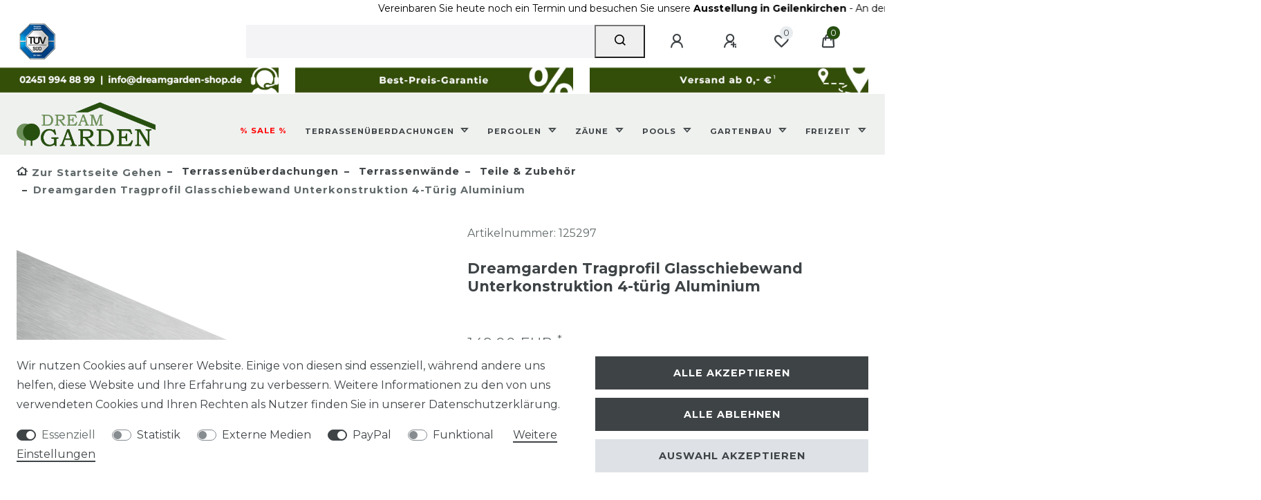

--- FILE ---
content_type: text/html; charset=UTF-8
request_url: https://www.dreamgarden-shop.de/terrassenueberdachungen/terrassenwaende/teile-zubehoer/dreamgarden-glasschiebewand-unterkonstruktion-4-tuerig-tragprofil-aluminium_125297_23295/
body_size: 79763
content:






<!DOCTYPE html>

<html lang="de" data-framework="vue" prefix="og: http://ogp.me/ns#" class="icons-loading">

<head>
                        

    <script type="text/javascript">
    (function() {
        var _availableConsents = {"necessary.consent":[true,[],null],"necessary.session":[true,[],null],"necessary.csrf":[true,["XSRF-TOKEN"],null],"necessary.shopbooster_cookie":[true,["plenty_cache"],null],"tracking.googleAnalytics":[false,["\/^_ga\/","_ga","_gid","_gat"],false],"media.kjvSmartsuppLiveChatCookies":[false,["ssupp.vid","ssupp.chatid","ssupp.group","ssupp.opened","ssupp.barclicked","ssupp.message","ssupp.unreaded","ssupp.visits","AWSALB","AWSALBCORS","SL_C_23361dd035530_KEY","SL_C_23361dd035530_SID","SL_C_23361dd035530_VID","SL_C_23361dd035530_DOMAIN"],false],"media.reCaptcha":[false,[],false],"paypal.paypal-cookies":[false,["X-PP-SILOVER","X-PP-L7","tsrc","paypalplus_session_v2"],true],"convenience.languageDetection":[null,[],null]};
        var _allowedCookies = ["plenty_cache","XSRF-TOKEN","plenty-shop-cookie","PluginSetPreview","SID_PLENTY_ADMIN_47962","PreviewCookie"] || [];

        window.ConsentManager = (function() {
            var _consents = (function() {
                var _rawCookie = document.cookie.split(";").filter(function (cookie) {
                    return cookie.trim().indexOf("plenty-shop-cookie=") === 0;
                })[0];

                if (!!_rawCookie) {
                    try {
                        _rawCookie = decodeURIComponent(_rawCookie);
                    } catch (e) {
                        document.cookie = "plenty-shop-cookie= ; expires = Thu, 01 Jan 1970 00:00:00 GMT"
                        return null;
                    }

                    try {
                        return JSON.parse(
                            _rawCookie.trim().substr("plenty-shop-cookie=".length)
                        );
                    } catch (e) {
                        return null;
                    }
                }
                return null;
            })();

            Object.keys(_consents || {}).forEach(function(group) {
                if(typeof _consents[group] === 'object' && _consents[group] !== null)
                {
                    Object.keys(_consents[group] || {}).forEach(function(key) {
                        var groupKey = group + "." + key;
                        if(_consents[group][key] && _availableConsents[groupKey] && _availableConsents[groupKey][1].length) {
                            Array.prototype.push.apply(_allowedCookies, _availableConsents[groupKey][1]);
                        }
                    });
                }
            });

            if(!_consents) {
                Object.keys(_availableConsents || {})
                    .forEach(function(groupKey) {
                        if(_availableConsents[groupKey] && ( _availableConsents[groupKey][0] || _availableConsents[groupKey][2] )) {
                            Array.prototype.push.apply(_allowedCookies, _availableConsents[groupKey][1]);
                        }
                    });
            }

            var _setResponse = function(key, response) {
                _consents = _consents || {};
                if(typeof key === "object" && typeof response === "undefined") {
                    _consents = key;
                    document.dispatchEvent(new CustomEvent("consent-change", {
                        detail: {key: null, value: null, data: key}
                    }));
                    _enableScriptsOnConsent();
                } else {
                    var groupKey = key.split(".")[0];
                    var consentKey = key.split(".")[1];
                    _consents[groupKey] = _consents[groupKey] || {};
                    if(consentKey === "*") {
                        Object.keys(_availableConsents).forEach(function(aKey) {
                            if(aKey.split(".")[0] === groupKey) {
                                _consents[groupKey][aKey.split(".")[1]] = response;
                            }
                        });
                    } else {
                        _consents[groupKey][consentKey] = response;
                    }
                    document.dispatchEvent(new CustomEvent("consent-change", {
                        detail: {key: key, value: response, data: _consents}
                    }));
                    _enableScriptsOnConsent();
                }
                if(!_consents.hasOwnProperty('_id')) {
                    _consents['_id'] = "9f606ba5ca35659135a018ecc1e4d42e6d98c72d";
                }

                Object.keys(_availableConsents).forEach(function(key) {
                    if((_availableConsents[key][1] || []).length > 0) {
                        if(_isConsented(key)) {
                            _availableConsents[key][1].forEach(function(cookie) {
                                if(_allowedCookies.indexOf(cookie) < 0) _allowedCookies.push(cookie);
                            });
                        } else {
                            _allowedCookies = _allowedCookies.filter(function(cookie) {
                                return _availableConsents[key][1].indexOf(cookie) < 0;
                            });
                        }
                    }
                });

                document.cookie = "plenty-shop-cookie=" + JSON.stringify(_consents) + "; path=/; secure";
            };
            var _hasResponse = function() {
                return _consents !== null;
            };

            var _expireDate = function() {
                var expireSeconds = 0;
                                const date = new Date();
                date.setSeconds(date.getSeconds() + expireSeconds);
                const offset = date.getTimezoneOffset() / 60;
                date.setHours(date.getHours() - offset)
                return date.toUTCString();
            }
            var _isConsented = function(key) {
                var groupKey = key.split(".")[0];
                var consentKey = key.split(".")[1];

                if (consentKey === "*") {
                    return Object.keys(_availableConsents).some(function (aKey) {
                        var aGroupKey = aKey.split(".")[0];
                        return aGroupKey === groupKey && _isConsented(aKey);
                    });
                } else {
                    if(!_hasResponse()) {
                        return _availableConsents[key][0] || _availableConsents[key][2];
                    }

                    if(_consents.hasOwnProperty(groupKey) && _consents[groupKey].hasOwnProperty(consentKey))
                    {
                        return !!_consents[groupKey][consentKey];
                    }
                    else {
                        if(!!_availableConsents[key])
                        {
                            return _availableConsents[key][0];
                        }

                        console.warn("Cookie has been blocked due to not being registered: " + key);
                        return false;
                    }
                }
            };
            var _getConsents = function() {
                var _result = {};
                Object.keys(_availableConsents).forEach(function(key) {
                    var groupKey = key.split(".")[0];
                    var consentKey = key.split(".")[1];
                    _result[groupKey] = _result[groupKey] || {};
                    if(consentKey !== "*") {
                        _result[groupKey][consentKey] = _isConsented(key);
                    }
                });
                return _result;
            };
            var _isNecessary = function(key) {
                return _availableConsents.hasOwnProperty(key) && _availableConsents[key][0];
            };
            var _enableScriptsOnConsent = function() {
                var elementsToEnable = document.querySelectorAll("script[data-cookie-consent]");
                Array.prototype.slice.call(elementsToEnable).forEach(function(el) {
                    if(el.dataset && el.dataset.cookieConsent && _isConsented(el.dataset.cookieConsent) && el.type !== "application/javascript") {
                        var newScript = document.createElement("script");
                        if(el.src) {
                            newScript.src = el.src;
                        } else {
                            newScript.textContent = el.textContent;
                        }
                        el.parentNode.replaceChild(newScript, el);
                    }
                });
            };
            window.addEventListener("load", _enableScriptsOnConsent);
                        // Cookie proxy
            (function() {
                var _data = {};
                var _splitCookieString = function(cookiesString) {

                    var _allCookies = cookiesString.split(";");
                    var regex = /[^=]+=[^;]*;?((?:expires|path|domain)=[^;]*;)*/gm;
                    var cookies = [];

                    _allCookies.forEach(function(cookie){
                        if(cookie.trim().indexOf("plenty-shop-cookie=") === 0) {
                            var cookieString = decodeURIComponent(cookiesString);
                            var match;
                            while((match = regex.exec(cookieString)) !== null) {
                                if(match.index === match.lastIndex) {
                                    regex.lastIndex++;
                                }
                                cookies.push(match[0]);
                            }
                        } else if(cookie.length) {
                            cookies.push(cookie);
                        }
                    });

                    return cookies;

                };
                var _parseCookies = function (cookiesString) {
                    return _splitCookieString(cookiesString).map(function(cookieString) {
                        return _parseCookie(cookieString);
                    });
                };
                var _parseCookie = function(cookieString) {
                    var cookie = {
                        name: null,
                        value: null,
                        params: {}
                    };
                    var match = /^([^=]+)=([^;]*);*((?:[^;]*;?)*)$/.exec(cookieString.trim());
                    if(match && match[1]) {
                        cookie.name = match[1];
                        cookie.value = match[2];

                        (match[3] || "").split(";").map(function(param) {
                            return /^([^=]+)=([^;]*);?$/.exec(param.trim());
                        }).filter(function(param) {
                            return !!param;
                        }).forEach(function(param) {
                            cookie.params[param[1]] = param[2];
                        });

                        if(cookie.params && !cookie.params.path) {
                            cookie.params.path = "/";
                        }
                    }

                    return cookie;
                };
                var _isAllowed = function(cookieName) {
                    return _allowedCookies.some(function(allowedCookie) {
                        var match = /^\/(.*)\/([gmiy]*)$/.exec(allowedCookie);
                        return (match && match[1] && (new RegExp(match[1], match[2])).test(cookieName))
                            || allowedCookie === cookieName;
                    });
                };
                var _set = function(cookieString) {
                    var cookie = _parseCookie(cookieString);
                                                                    var domainParts = (window.location.host || window.location.hostname).split(".");
                        if(domainParts[0] === "www") {
                            domainParts.shift();
                            cookie.domain = "." + domainParts.join(".");
                        } else {
                            cookie.domain = (window.location.host || window.location.hostname);
                        }
                                        if(cookie && cookie.name) {
                        if(_isAllowed(cookie.name)) {
                            var cookieValue = cookie.value || "";
                            _data[cookie.name] = cookieValue + Object.keys(cookie.params || {}).map(function(paramKey) {
                                                            if(paramKey === "expires") {
                                    return "";
                                }
                                                            return "; " + paramKey.trim() + "=" + cookie.params[paramKey].trim();
                            }).join("");
                        } else {
                            _data[cookie.name] = null;
                            console.warn("Cookie has been blocked due to privacy settings: " + cookie.name);
                        }
                        _update();
                    }
                };
                var _get = function() {
                    return Object.keys(_data).filter(function (key) {
                        return !!_data[key];
                    }).map(function (key) {
                        return key + "=" + (_data[key].split(";")[0]);
                    }).join("; ");
                };
                var _update = function() {
                    delete document.cookie;
                    var cookies = _parseCookies(document.cookie);
                    Object.keys(_data).forEach(function(key) {
                        if(!_data[key]) {
                            // unset cookie
                            var domains = (window.location.host || window.location.hostname).split(".");
                            while(domains.length > 1) {
                                document.cookie = key + "=; path=/; expires=Thu, 01 Jan 1970 00:00:01 GMT; domain="+domains.join(".");
                                document.cookie = key + "=; path=/; expires=Thu, 01 Jan 1970 00:00:01 GMT; domain=."+domains.join(".");
                                domains.shift();
                            }
                            document.cookie = key + "=; path=/; expires=Thu, 01 Jan 1970 00:00:01 GMT;";
                            delete _data[key];
                        } else {
                            var existingCookie = cookies.find(function(cookie) { return cookie.name === key; });
                            var parsedData = _parseCookie(key + "=" + _data[key]);
                            if(!existingCookie || existingCookie.value !== parsedData.value) {
                                document.cookie = key + "=" + _data[key];
                            } else {
                                // console.log('No changes to cookie: ' + key);
                            }
                        }
                    });

                    if(!document.__defineGetter__) {
                        Object.defineProperty(document, 'cookie', {
                            get: _get,
                            set: _set
                        });
                    } else {
                        document.__defineGetter__('cookie', _get);
                        document.__defineSetter__('cookie', _set);
                    }
                };

                _splitCookieString(document.cookie).forEach(function(cookie)
                {
                    _set(cookie);
                });

                _update();
            })();
            
            return {
                setResponse: _setResponse,
                hasResponse: _hasResponse,
                isConsented: _isConsented,
                getConsents: _getConsents,
                isNecessary: _isNecessary
            };
        })();
    })();
</script>


    
<meta charset="utf-8">
<meta http-equiv="X-UA-Compatible" content="IE=edge">
<meta name="viewport" content="width=device-width, initial-scale=1">
<meta name="generator" content="plentymarkets" />
<meta name="format-detection" content="telephone=no"> 
<link rel="icon" type="image/x-icon" href="/tpl/favicon_5.ico">



            <link rel="canonical" href="https://www.dreamgarden-shop.de/dreamgarden-glasschiebewand-unterkonstruktion-4-tuerig-tragprofil-aluminium_125297_23295/">
    
    
<style data-font="Custom-Font">
    
                
        .icons-loading .fa { visibility: hidden !important; }
</style>

<link rel="preload" href="https://cdn02.plentymarkets.com/whubrwlcfsl8/plugin/47/ceres/css/ceres-icons.css" as="style" onload="this.onload=null;this.rel='stylesheet';">
<noscript><link rel="stylesheet" href="https://cdn02.plentymarkets.com/whubrwlcfsl8/plugin/47/ceres/css/ceres-icons.css"></noscript>


<link rel="preload" as="style" href="https://cdn02.plentymarkets.com/whubrwlcfsl8/plugin/47/ceres/css/ceres-base.css?v=c2894f054393d1268788a6e665602a855ea8c166">


<script type="application/javascript">
    /*! loadCSS. [c]2017 Filament Group, Inc. MIT License */
    /* This file is meant as a standalone workflow for
    - testing support for link[rel=preload]
    - enabling async CSS loading in browsers that do not support rel=preload
    - applying rel preload css once loaded, whether supported or not.
    */
    (function( w ){
        "use strict";
        // rel=preload support test
        if( !w.loadCSS ){
            w.loadCSS = function(){};
        }
        // define on the loadCSS obj
        var rp = loadCSS.relpreload = {};
        // rel=preload feature support test
        // runs once and returns a function for compat purposes
        rp.support = (function(){
            var ret;
            try {
                ret = w.document.createElement( "link" ).relList.supports( "preload" );
            } catch (e) {
                ret = false;
            }
            return function(){
                return ret;
            };
        })();

        // if preload isn't supported, get an asynchronous load by using a non-matching media attribute
        // then change that media back to its intended value on load
        rp.bindMediaToggle = function( link ){
            // remember existing media attr for ultimate state, or default to 'all'
            var finalMedia = link.media || "all";

            function enableStylesheet(){
                // unbind listeners
                if( link.addEventListener ){
                    link.removeEventListener( "load", enableStylesheet );
                } else if( link.attachEvent ){
                    link.detachEvent( "onload", enableStylesheet );
                }
                link.setAttribute( "onload", null );
                link.media = finalMedia;
            }

            // bind load handlers to enable media
            if( link.addEventListener ){
                link.addEventListener( "load", enableStylesheet );
            } else if( link.attachEvent ){
                link.attachEvent( "onload", enableStylesheet );
            }

            // Set rel and non-applicable media type to start an async request
            // note: timeout allows this to happen async to let rendering continue in IE
            setTimeout(function(){
                link.rel = "stylesheet";
                link.media = "only x";
            });
            // also enable media after 3 seconds,
            // which will catch very old browsers (android 2.x, old firefox) that don't support onload on link
            setTimeout( enableStylesheet, 3000 );
        };

        // loop through link elements in DOM
        rp.poly = function(){
            // double check this to prevent external calls from running
            if( rp.support() ){
                return;
            }
            var links = w.document.getElementsByTagName( "link" );
            for( var i = 0; i < links.length; i++ ){
                var link = links[ i ];
                // qualify links to those with rel=preload and as=style attrs
                if( link.rel === "preload" && link.getAttribute( "as" ) === "style" && !link.getAttribute( "data-loadcss" ) ){
                    // prevent rerunning on link
                    link.setAttribute( "data-loadcss", true );
                    // bind listeners to toggle media back
                    rp.bindMediaToggle( link );
                }
            }
        };

        // if unsupported, run the polyfill
        if( !rp.support() ){
            // run once at least
            rp.poly();

            // rerun poly on an interval until onload
            var run = w.setInterval( rp.poly, 500 );
            if( w.addEventListener ){
                w.addEventListener( "load", function(){
                    rp.poly();
                    w.clearInterval( run );
                } );
            } else if( w.attachEvent ){
                w.attachEvent( "onload", function(){
                    rp.poly();
                    w.clearInterval( run );
                } );
            }
        }


        // commonjs
        if( typeof exports !== "undefined" ){
            exports.loadCSS = loadCSS;
        }
        else {
            w.loadCSS = loadCSS;
        }
    }( typeof global !== "undefined" ? global : this ) );

    (function() {
        var checkIconFont = function() {
            if(!document.fonts || document.fonts.check("1em FontAwesome")) {
                document.documentElement.classList.remove('icons-loading');
            }
        };

        if(document.fonts) {
            document.fonts.addEventListener("loadingdone", checkIconFont);
            window.addEventListener("load", checkIconFont);
        }
        checkIconFont();
    })();
</script>

                            <link rel="stylesheet" href="https://cdn02.plentymarkets.com/whubrwlcfsl8/plugin/47/plentyshopltsmodern/css/ceres-base.css?v=c2894f054393d1268788a6e665602a855ea8c166">


<style data-font="Montserrat">
    /* regular */
    
    @font-face {
        font-family: "Montserrat";
        src: url("https://cdn02.plentymarkets.com/whubrwlcfsl8/plugin/47/plentyshopltsmodern/documents/fonts/montserrat/Montserrat-Regular.woff2") format('woff2');
        font-display: optional;
    }

    /* bold */
    @font-face {
        font-family: "Montserrat";
        src: url("https://cdn02.plentymarkets.com/whubrwlcfsl8/plugin/47/plentyshopltsmodern/documents/fonts/montserrat/Montserrat-Regular.woff2") format('woff2');
        font-display: optional;
        font-weight: bold;
    }

    /* italic */
    
    @font-face {
        font-family: "Montserrat";
        src: url("https://cdn02.plentymarkets.com/whubrwlcfsl8/plugin/47/plentyshopltsmodern/documents/fonts/montserrat/Montserrat-Italic.woff2") format('woff2');
        font-display: optional;
        font-style: italic;
    }

    /* bold italic */
    @font-face {
        font-family: "Montserrat";
        src: url("https://cdn02.plentymarkets.com/whubrwlcfsl8/plugin/47/plentyshopltsmodern/documents/fonts/montserrat/Montserrat-Italic.woff2") format('woff2');
        font-display: optional;
        font-weight: bold;
        font-style: italic;
    }
</style>

            

<!-- Extend the existing style with a template -->
                            <script type="text/plain" data-cookie-consent="tracking.googleAnalytics" async src="https://www.googletagmanager.com/gtag/js?id=G-5P5K6S8HK4"></script>
<script type="text/plain" data-cookie-consent="tracking.googleAnalytics">
    window.dataLayer = window.dataLayer || [];
    function gtag(){dataLayer.push(arguments);}

    gtag('consent', 'default', {
      'ad_storage': 'granted',
      'ad_user_data': 'granted',
      'ad_personalization': 'granted',
      'analytics_storage': 'granted'
    });

    gtag('js', new Date());

    gtag('config', 'G-5P5K6S8HK4');

                gtag('set', 'anonymizeIp', true);
    </script>

                    
    <script>
    var PluginSmartsuppLiveChatSettings = {
        isAnalysisModeEnabledPluginSmartsuppLiveChat: false,
        chatKey: 'fe679b2ac58df4ca9b52abb8a058c88f54e3f284',
        submitCustomerNumber: false,
        disableRecordingForLogin: true,
        disableRecordingForRegister: true,
        disableRecordingForMyAccount: true,
        disableRecordingForChangeMail: true,
        disableRecordingForPasswordReset: true,
        disableRecordingForCheckout: true,
        disableRecordingForConfirmation: true,
        disableRecordingForContact: true,
        disableRecordingForOrderPages: true,
        isLoginRoute: '',
        isRegisterRoute: '',
        isMyAccountRoute: '',
        isChangeMailRoute: '',
        isPasswordResetRoute: '',
        isCheckoutRoute: '',
        isConfirmationRoute: '',
        isContactRoute: '',
        isOrderDocumentRoute: '',
        isOrderPropertyFileRoute: '',
        isOrderReturnRoute: '',
        isOrderReturnConfirmationRoute: '',
        isPlaceOrderRoute: ''
    };

    var PluginSmartsuppLiveChat={infoMessage:function(e){console.info("SmartsuppLiveChat: "+e)},info:function(e){PluginSmartsuppLiveChatSettings.isAnalysisModeEnabledPluginSmartsuppLiveChat&&console.info("SmartsuppLiveChat: "+e)},warn:function(e){PluginSmartsuppLiveChatSettings.isAnalysisModeEnabledPluginSmartsuppLiveChat&&console.warn("SmartsuppLiveChat: "+e)},error:function(e){PluginSmartsuppLiveChatSettings.isAnalysisModeEnabledPluginSmartsuppLiveChat&&console.error("SmartsuppLiveChat: "+e)},isNullOrUndefined:function e(s){return null==s},initPlugin:function(){this.isCeresLoaded()?(this.info("Init plugin SmartsuppLiveChat"),PluginSmartsuppLiveChatSettings.chatKey&&(this.isCookieAccepted()?(this.info("Cookie accepted"),smartsupp("analyticsConsent",!0),smartsupp("marketingConsent",!0)):(this.info("Cookie not accepted."),smartsupp("analyticsConsent",!1),smartsupp("marketingConsent",!1)),setTimeout(function(){PluginSmartsuppLiveChat.isUserLoggedIn()&&PluginSmartsuppLiveChat.sendUserData()},3e3))):setTimeout(function(){PluginSmartsuppLiveChat.info("Wait until ceres loaded..."),PluginSmartsuppLiveChat.initPlugin()},1e3)},isCeresLoaded:function(){return!this.isNullOrUndefined(window.ceresStore)},isCookieAccepted:function e(){return!1!=this.isCookieExists("plenty-shop-cookie")&&window.ceresStore.getters.isConsented("media.kjvSmartsuppLiveChatCookies")},isCookieExists:function(e){var s=document.cookie.split(";");for(i=0;i<s.length;i++){var t=s[i].split("=");if(t.length>1&&t[0].trim()==e)return!0}return!1},sendUserData:function(){PluginSmartsuppLiveChatSettings.submitCustomerNumber&&(this.info("Send variables..."),smartsupp("variables",{User_ID:window.ceresStore.state.user.userData.id}),smartsupp("name","Customer ID: "+window.ceresStore.state.user.userData.id))},isUserLoggedIn:function(){return!this.isNullOrUndefined(window.ceresStore.state.user.userData)},disableRecording:function(){(PluginSmartsuppLiveChatSettings.disableRecordingForLogin&&this.isTrue(PluginSmartsuppLiveChatSettings.isLoginRoute)||PluginSmartsuppLiveChatSettings.disableRecordingForRegister&&this.isTrue(PluginSmartsuppLiveChatSettings.isRegisterRoute)||PluginSmartsuppLiveChatSettings.disableRecordingForMyAccount&&this.isTrue(PluginSmartsuppLiveChatSettings.isMyAccountRoute)||PluginSmartsuppLiveChatSettings.disableRecordingForChangeMail&&this.isTrue(PluginSmartsuppLiveChatSettings.isChangeMailRoute)||PluginSmartsuppLiveChatSettings.disableRecordingForPasswordReset&&this.isTrue(PluginSmartsuppLiveChatSettings.isPasswordResetRoute)||PluginSmartsuppLiveChatSettings.disableRecordingForCheckout&&this.isTrue(PluginSmartsuppLiveChatSettings.isCheckoutRoute)||PluginSmartsuppLiveChatSettings.disableRecordingForConfirmation&&this.isTrue(PluginSmartsuppLiveChatSettings.isConfirmationRoute)||PluginSmartsuppLiveChatSettings.disableRecordingForContact&&this.isTrue(PluginSmartsuppLiveChatSettings.isContactRoute)||PluginSmartsuppLiveChatSettings.disableRecordingForOrderPages&&(this.isTrue(PluginSmartsuppLiveChatSettings.isOrderDocumentRoute)||this.isTrue(PluginSmartsuppLiveChatSettings.isOrderPropertyFileRoute)||this.isTrue(PluginSmartsuppLiveChatSettings.isOrderReturnRoute)||this.isTrue(PluginSmartsuppLiveChatSettings.isOrderReturnConfirmationRoute)||this.isTrue(PluginSmartsuppLiveChatSettings.isPlaceOrderRoute)))&&(this.info("Disable video recording"),smartsupp("recording:disable",!0))},isTrue:function(e){return!this.isNullOrUndefined(e)&&"1"===e}};
</script>

<script type="text/javascript">
    if(PluginSmartsuppLiveChatSettings.chatKey) {
        var _smartsupp = _smartsupp || {};
        _smartsupp.key = PluginSmartsuppLiveChatSettings.chatKey;
        window.smartsupp||(function(d) {
            var s,c,o=smartsupp=function(){ o._.push(arguments)};o._=[];
            s=d.getElementsByTagName('script')[0];c=d.createElement('script');
            c.type='text/javascript';c.charset='utf-8';c.async=true;
            c.src='//www.smartsuppchat.com/loader.js?';s.parentNode.insertBefore(c,s);
        })(document);
        PluginSmartsuppLiveChat.disableRecording();
    }
    PluginSmartsuppLiveChat.initPlugin();
</script>
            



    
    
                
    
    

    
    
    
    
    

                    


<meta name="robots" content="all">
    <meta name="description" content="Kostengünstige Terrassenüberdachungen und Glasschiebewände aus Aluminium - Vielfältige Auswahl verschiedener Größen und Farben">
    <meta name="keywords" content="dreamgarden,dreamgardenshop,dream-garden,tragprofil,unterkonstruktion,fundametschiene,fundamentprofil,vierkantprofil,fundament,fundamenthülse,glasschiebewände,glasschiebewand,schiebewand,schiebewandsysten,glasschiebewandsystem,schienensystem,schiebewand,glas,esg,einscheibensicherheitsglas,seitenwand,vorderseite,glasplatte,glasscheibe,glastür,glasschiebetür,schiebetür,terrassendach,terrassenüberdachung,überdach,überdachung,carport,wintergarten,terrasse,terrassenschutz,terrassenwindschutz,windschutz,wetterschutz,veranda,pergola,glasterrasse,sicherheitsglas,esgglas,wintergarten,garten,alu,aluminium,bausatz,baupaket,">
<meta property="og:title" content="Dreamgarden Tragprofil Glasschiebewand Unterkonstruktion 4-türig Aluminium
         | Pergolen - Terrassenüberdachungen - Zäune und mehr"/>
<meta property="og:type" content="article"/>
<meta property="og:url" content="https://www.dreamgarden-shop.de/dreamgarden-glasschiebewand-unterkonstruktion-4-tuerig-tragprofil-aluminium_125297_23295/"/>
<meta property="og:image" content="https://content.dreamgarden-shop.de/item/images/125297/full/Tragprofil-4-tuerig.jpg"/>
<meta property="thumbnail" content="https://content.dreamgarden-shop.de/item/images/125297/full/Tragprofil-4-tuerig.jpg"/>

<script type="application/ld+json">
            {
                "@context"      : "https://schema.org/",
                "@type"         : "Product",
                "@id"           : "23295",
                "name"          : "Dreamgarden Tragprofil Glasschiebewand Unterkonstruktion 4-türig Aluminium",
                "category"      : "Teile &amp; Zubehör",
                "releaseDate"   : "",
                "image"         : "https://content.dreamgarden-shop.de/item/images/125297/secondPreview/Tragprofil-4-tuerig.jpg",
                "identifier"    : "23295",
                "description"   : "Dreamgarden Fundamentprofil aus Aluminium für Glasschiebewand mit 4-Schienensystem",
                "disambiguatingDescription" : "",
                "manufacturer"  : {
                    "@type"         : "Organization",
                    "name"          : "Dreamgarden"
                },
                "brand"         : {
                    "@type"         : "Brand",
                    "name"          : "Dreamgarden"
                },
                "sku"           : "125297",
                "gtin13"        : "4250831645208",
                "offers": {
                    "@type"         : "Offer",
                    "priceCurrency" : "EUR",
                    "price"         : "149.00",
                    "url"           : "https://www.dreamgarden-shop.de/terrassenueberdachungen/terrassenwaende/teile-zubehoer/dreamgarden-glasschiebewand-unterkonstruktion-4-tuerig-tragprofil-aluminium_125297_23295/",
                    "priceSpecification":[
                                                {
                            "@type": "UnitPriceSpecification",
                            "price": "149.00",
                            "priceCurrency": "EUR",
                            "priceType": "SalePrice",
                            "referenceQuantity": {
                                "@type": "QuantitativeValue",
                                "value": "3.9",
                                "unitCode": "MTR"
                            }
                        }

                    ],
                    "availability"  : "https://schema.org/InStock",
                    "itemCondition" : "https://schema.org/NewCondition"
                },
                "depth": {
                    "@type"         : "QuantitativeValue",
                    "value"         : "3900"
                },
                "width": {
                    "@type"         : "QuantitativeValue",
                    "value"         : "85"
                },
                "height": {
                    "@type"         : "QuantitativeValue",
                    "value"         : "50"
                },
                "weight": {
                    "@type"         : "QuantitativeValue",
                    "value"         : "8518"
                }
            }
        </script>

<title>Dreamgarden Tragprofil Glasschiebewand Unterkonstruktion 4-türig Aluminium
         | Pergolen - Terrassenüberdachungen - Zäune und mehr</title>

                <style>/* Navigationmenu Schriftgröße nach Fenstergröße */
.main-navbar-collapsable .mainmenu> li>a {
font-size: 0.9vw !important;
padding-right: 2px !important;
}

.main-navbar-collapsable .mainmenu {
align-content: flex-end;
}

/* Navigationdropdownmenu Schriftgröße nach Fenstergröße */
.main-navbar-collapsable li *,  *::after {
font-size: 0.9vw !important;
}

/* Logo größer */
.brand-wrapper .navbar-brand img {
max-height: 5vw !important;
}

/* Artikelpaket-Markierung bei Artikeln ausblenden */
.bg-info {
display: none !important;
}

/* Navigationsleiste und Logo in weiß und transparent ändern */
.navbar>.container-max {
    background: rgba(223, 227, 223, 0.5) !important;
}

/* Menü Kategoriesortierung */
.main-navbar-collapsable ul.mainmenu>li>ul.collapse>li ul.collapse-inner {
    width: 100%;
    display: inline-block !important;
}

/* Header Leiste Cursor ändern */
.widget-notification .widget-inner {
    cursor: auto !important;
}


/* Abstand zwischen Spalten im Untermenü */
.megamenu .collapse li {
margin: 0 24px 24px 10px !important;
}

/* Kein Unterstrich bei EEK Pfeil */
p a:not(.btn) {
    border-bottom: 0px solid !important;
}

/* CSS der Youtube-Videos auf der Artikelseite */

.yt-container {
    position: relative;
    padding-bottom: 56.25%;
    height: 0;
    overflow: hidden;
    max-width: 100%;
}

.yt-container iframe {
    position: absolute;
    top: 0;
    left: 0;
    width: 100%;
    height: 100%;
}

.filter-badge {
display: none !important;
}

/* Philosophie-Text Homepage ohne Abstand unten */

.hometext {
margin-bottom: 0 !important;
}

.crossslider .owl-dots {
display: none !important;
}
.cmp-product-thumb .thumb-content .thumb-meta .prices .price {
margin: 0 auto;
}
.item-technische-daten-lieferumfang {
 background: rgba(223, 227, 223, 0.5) !important;
}

.artikelbeschreibung-block {
text-align: justify !important;
}

/* 1Fussnote auf der Hauptseite */
.fussnote {
font-size: 10pt;
}

.back-to-top-center {
    background-color: transparent !important;
border: none !important;
}
.back-to-top {
border: none !important;
}

/* Farbe von SALE aus dem Mega Menü */
.main-navbar-collapsable .mainmenu>li>a[href="/sale/"] {
    color: #ff0000 !important;
}
.mobile-navigation .mainmenu>li>a[href="/sale/"] {
    color: #ff0000 !important;
}

/* TUEV im Footer */
.tuev {
    background-color: white !important;
border: none !important;
}

.header-top {
    background-color: white !important;
border: none !important;
}

.scroll-text {
  /* animation properties */
  -moz-transform: translateX(100%);
  -webkit-transform: translateX(100%);
  transform: translateX(100%);
  
  -moz-animation: my-animation 20s linear infinite;
  -webkit-animation: my-animation 20s linear infinite;
  animation: my-animation 20s linear infinite;
}

/* for Firefox */
@-moz-keyframes my-animation {
  from { -moz-transform: translateX(100%); }
  to { -moz-transform: translateX(-100%); }
}

/* for Chrome */
@-webkit-keyframes my-animation {
  from { -webkit-transform: translateX(100%); }
  to { -webkit-transform: translateX(-100%); }
}

@keyframes my-animation {
  from {
    -moz-transform: translateX(100%);
    -webkit-transform: translateX(100%);
    transform: translateX(100%);
  }
  to {
    -moz-transform: translateX(-100%);
    -webkit-transform: translateX(-100%);
    transform: translateX(-100%);
  }

/* Schriftfarbe für inkl. MwSt. */
.text-muted {
    color: #000000 !important;

/* Schriftfarbe für Badge am Produkt wie Top-Artikel */
.badge-success {
    color: #fff;
    background-color: #186329 !important;
}

/* Schriftfarbe für Preis pro Meter */
.cmp-product-thumb .category-unit-price {
    color: #000000 !important;
}

/* Schriftfarbe für Screenreader-Text -  Spielt für SR keine Rolle aber Warnung ist weg */
.sr-only {
    color: #000000 !important; 
}

/* Schriftfarbe für Beschriftung der Felder bei Newsletter */
.input-unit-label {
color: #000000 !important; 
}

/* Streichpreis Farbe ändern */
.cmp-product-thumb .thumb-content .thumb-meta .prices .price-view-port .crossprice {
color:black !important;
opacity: 1 !important;
}

/* Background Farbe für % Badge */
.badge-danger {
    color: #fff;
    background-color: red !important;
}</style>
                                    <link rel="stylesheet" href="https://cdn02.plentymarkets.com/whubrwlcfsl8/plugin/47/feedback/css/main.css?v=c2894f054393d1268788a6e665602a855ea8c166" media="none" onload="if(media!='all')media='all'">
<noscript><link rel="stylesheet" href="https://cdn02.plentymarkets.com/whubrwlcfsl8/plugin/47/feedback/css/main.css?v=c2894f054393d1268788a6e665602a855ea8c166"></noscript>


                <link href="https://cdn02.plentymarkets.com/whubrwlcfsl8/plugin/47/magiczoomplus/css/magiczoomplus.min.css" rel="stylesheet"/>
            <link rel="stylesheet" href="https://cdn02.plentymarkets.com/whubrwlcfsl8/plugin/47/notificationwidget/css/main.css?v=c2894f054393d1268788a6e665602a855ea8c166">

            <style>
    #paypal_loading_screen {
        display: none;
        position: fixed;
        z-index: 2147483640;
        top: 0;
        left: 0;
        width: 100%;
        height: 100%;
        overflow: hidden;

        transform: translate3d(0, 0, 0);

        background-color: black;
        background-color: rgba(0, 0, 0, 0.8);
        background: radial-gradient(ellipse closest-corner, rgba(0,0,0,0.6) 1%, rgba(0,0,0,0.8) 100%);

        color: #fff;
    }

    #paypal_loading_screen .paypal-checkout-modal {
        font-family: "HelveticaNeue", "HelveticaNeue-Light", "Helvetica Neue Light", helvetica, arial, sans-serif;
        font-size: 14px;
        text-align: center;

        box-sizing: border-box;
        max-width: 350px;
        top: 50%;
        left: 50%;
        position: absolute;
        transform: translateX(-50%) translateY(-50%);
        cursor: pointer;
        text-align: center;
    }

    #paypal_loading_screen.paypal-overlay-loading .paypal-checkout-message, #paypal_loading_screen.paypal-overlay-loading .paypal-checkout-continue {
        display: none;
    }

    .paypal-checkout-loader {
        display: none;
    }

    #paypal_loading_screen.paypal-overlay-loading .paypal-checkout-loader {
        display: block;
    }

    #paypal_loading_screen .paypal-checkout-modal .paypal-checkout-logo {
        cursor: pointer;
        margin-bottom: 30px;
        display: inline-block;
    }

    #paypal_loading_screen .paypal-checkout-modal .paypal-checkout-logo img {
        height: 36px;
    }

    #paypal_loading_screen .paypal-checkout-modal .paypal-checkout-logo img.paypal-checkout-logo-pp {
        margin-right: 10px;
    }

    #paypal_loading_screen .paypal-checkout-modal .paypal-checkout-message {
        font-size: 15px;
        line-height: 1.5;
        padding: 10px 0;
    }

    #paypal_loading_screen.paypal-overlay-context-iframe .paypal-checkout-message, #paypal_loading_screen.paypal-overlay-context-iframe .paypal-checkout-continue {
        display: none;
    }

    .paypal-spinner {
        height: 30px;
        width: 30px;
        display: inline-block;
        box-sizing: content-box;
        opacity: 1;
        filter: alpha(opacity=100);
        animation: rotation .7s infinite linear;
        border-left: 8px solid rgba(0, 0, 0, .2);
        border-right: 8px solid rgba(0, 0, 0, .2);
        border-bottom: 8px solid rgba(0, 0, 0, .2);
        border-top: 8px solid #fff;
        border-radius: 100%
    }

    .paypalSmartButtons div {
        margin-left: 10px;
        margin-right: 10px;
    }
</style>            
<link rel="stylesheet" href="https://cdn02.plentymarkets.com/whubrwlcfsl8/plugin/47/infinityscroller/css/infinity-scroller.css?v=c2894f054393d1268788a6e665602a855ea8c166">    
                                    
    </head>

<body class="page-singleitem item-125297 variation-23295 ">

                    

<script>
    if('ontouchstart' in document.documentElement)
    {
        document.body.classList.add("touch");
    }
    else
    {
        document.body.classList.add("no-touch");
    }
</script>

<div id="vue-app" data-server-rendered="true" class="app"><div template="#vue-notifications" class="notification-wrapper"></div> <header id="page-header"><div class="container-max"><div class="row flex-row-reverse position-relative"><div id="page-header-parent" data-header-offset class="col-12 header-container"><link rel="stylesheet" href="https://cdn02.plentymarkets.com/whubrwlcfsl8/plugin/47/plentyshopltsmodern/css/ceres-base.css?v=c2894f054393d1268788a6e665602a855ea8c166"> <div data-notification-uid="695b9e6893d67" class="widget-notification header-fw local-strategy unfixed"><div class="widget-inner" style="background-color:#397916;color:#ffffff;"></div></div> <div data-notification-uid="695b9e68943c3" class="widget-notification header-fw local-strategy unfixed scroll-text d-none d-lg-block"><div class="d-none countdown-none-wrapper"><!----></div> <div class="widget-inner" style="background-color:#ffffff;color:#000000;"><div class="container-max notification-container"><div class="widget-inner-content " style="font-size:14px;"><div class="notification-content"><p>Vereinbaren Sie heute noch ein Termin und besuchen Sie unsere <strong>Ausstellung in Geilenkirchen</strong> - An der Friedensburg 20</p></div></div></div></div></div> <div class="widget widget-grid widget-two-col row header-top"><div class="widget-inner col-xl-3 widget-prop-xl-auto col-lg-3 widget-prop-lg-auto col-md-12 widget-prop-md-3-1 widget-stacked-tablet col-sm-12 widget-prop-sm-3-1 widget-stacked-mobile col-12 widget-prop-3-1 widget-stacked-mobile"><div><div class="widget widget-image-box widget-image-box-no-caption widget-primary
     widget-retain-aspect-ratio      tuev d-none d-lg-block         mt-1 mb-0 ml-3    "><a href="https://cdn02.plentymarkets.com/whubrwlcfsl8/frontend/Dreamgarden/dg/TUEV_FINAL.pdf" target="_blank"><picture data-iesrc="https://cdn02.plentymarkets.com/whubrwlcfsl8/frontend/Dreamgarden/dg/EN-1090-1_DE_60px.png" data-picture-class="img-contain" data-alt="TÜV Süd Logo"> <source srcset="https://cdn02.plentymarkets.com/whubrwlcfsl8/frontend/Dreamgarden/dg/EN-1090-1_DE_60px.png" type="image/png"> <!----> <!----> <!----></picture> <!----></a></div></div></div> <div class="widget-inner col-xl-9 widget-prop-xl-2-1 col-lg-9 widget-prop-lg-2-1 col-md-12 widget-prop-md-3-1 col-sm-12 widget-prop-sm-3-1 col-12 widget-prop-3-1"><div><div class="top-bar header-fw"><div class="container-max px-0 pr-lg-3"><div class="row mx-0 flex-row-reverse position-relative"><div class="top-bar-items search-permanent d-flex flex-grow-1 flex-column-reverse flex-md-row"><div class="always-visible-search flex-grow-1"><div class="container-max"><div class="position-relative"><div class="d-flex flex-grow-1 position-relative my-2"><input type="search" placeholder="" aria-label="Suchbegriff" value="" class="search-input flex-grow-1 px-3 py-2"> <button type="submit" aria-label="Suche" class="search-submit px-3"><i aria-hidden="true" class="fa fa-fw fa-search"></i></button></div> <!----></div></div></div> <div class="controls"><ul id="controlsList" class="controls-list mb-0 d-flex list-inline pl-2 pl-sm-1 pl-md-0"><li class="list-inline-item control-user"><!----></li> <li class="list-inline-item control-wish-list"><a href="/service/wunschliste/" rel="nofollow" aria-label="Wunschliste" class="nav-link"><span class="badge-right mr-1 d-none d-sm-inline">0</span> <i aria-hidden="true" class="fa fa-heart-o"></i></a></li> <li class="list-inline-item control-basket position-relative"><a href="#" class="toggle-basket-preview nav-link"><span class="mr-2">0</span> <i aria-hidden="true" class="fa fa-shopping-cart"></i></a> <!----></li></ul></div></div></div></div> <div class="container-max px-0 px-lg-3"><div class="row mx-0 flex-row-reverse"></div></div></div></div></div></div> <div class="widget widget-grid widget-three-col row bg-transparent unfixed"><div class="widget-inner col-12 col-md-4 widget-prop-md-3-2"><div><div class="widget widget-image-box widget-image-box-no-caption widget-primary
     widget-retain-aspect-ratio              mt-0 mr-0 mb-0 ml-0    "><a><picture data-iesrc="https://cdn02.plentymarkets.com/whubrwlcfsl8/frontend/Dreamgarden/dg/kontakt-info-3.jpg" data-picture-class="img-contain" data-alt="Dreamgarden Kontaktinformationen"> <source srcset="https://cdn02.plentymarkets.com/whubrwlcfsl8/frontend/Dreamgarden/dg/kontakt-info-3.jpg" type="image/jpeg"> <!----> <!----> <!----></picture> <!----></a></div></div></div> <div class="widget-inner col-12 col-md-4 widget-prop-md-3-2"><div><div class="widget widget-image-box widget-image-box-no-caption widget-primary
     widget-retain-aspect-ratio              mt-0 mr-0 mb-0 ml-0    "><a href="/service/best-preis-garantie/"><picture data-iesrc="https://cdn02.plentymarkets.com/whubrwlcfsl8/frontend/Dreamgarden/dg/Preisgarantie-5c.jpg" data-picture-class="img-contain" data-alt="Dreamgarden Preisgarantie" data-title="Best-Preis-Garantie"> <source srcset="https://cdn02.plentymarkets.com/whubrwlcfsl8/frontend/Dreamgarden/dg/Preisgarantie-5c.jpg" type="image/jpeg"> <!----> <!----> <!----></picture> <!----></a></div></div></div> <div class="widget-inner col-12 col-md-4 widget-prop-md-3-2"><div><div class="widget widget-image-box widget-image-box-no-caption widget-primary
     widget-retain-aspect-ratio              mt-0 mr-0 mb-0 ml-0    "><a href="/service/lieferung-abholung/"><picture data-iesrc="https://cdn02.plentymarkets.com/whubrwlcfsl8/frontend/Dreamgarden/dg/Versandaktion3b.jpg" data-picture-class="img-contain" data-alt="Dreamgarden Versandaktion - Versand ab 0 €" data-title="Lieferung und Abholung"> <source srcset="https://cdn02.plentymarkets.com/whubrwlcfsl8/frontend/Dreamgarden/dg/Versandaktion3b.jpg" type="image/jpeg"> <!----> <!----> <!----></picture> <!----></a></div></div></div></div> <nav class="navbar header-fw p-0 border-bottom bg-transparent megamenu"><div class="container-max d-block"><div class="row mx-0 position-relative d-flex"><div class="brand-wrapper px-lg-3 d-flex flex-fill"><a href="/" class="navbar-brand py-2"><picture data-alt="Pergolen - Terrassenüberdachungen - Zäune und mehr"><source srcset="https://cdn02.plentymarkets.com/whubrwlcfsl8/frontend/Dreamgarden/Dream_Garden_Logo.png"> <img src="https://cdn02.plentymarkets.com/whubrwlcfsl8/frontend/Dreamgarden/Dream_Garden_Logo.png" alt="Dreamgarden Logo" class="img-fluid"></picture></a> <button id="mobile-navigation-toggler" type="button" class="navbar-toggler d-lg-none p-3">
                    ☰
                </button></div> <div class="main-navbar-collapsable d-none d-lg-block"><ul class="mainmenu p-0 m-0 d-flex"><li><a href="/sale/" itemprop="name">
                        % SALE %
                    </a></li> <li class="ddown"><a href="/terrassenueberdachungen/" itemprop="name">
                        Terrassenüberdachungen
                    </a> <ul data-level="1" class="collapse nav-dropdown-0"><li><ul class="collapse-inner"><li class="level1"><a href="/terrassenueberdachungen/terrassendaecher/" itemprop="name">Terrassendächer</a></li> <li class="level2"><a href="/terrassenueberdachungen/terrassendaecher/ueberdachungen/" itemprop="name">Überdachungen</a></li> <li class="level2"><a href="/terrassenueberdachungen/terrassendaecher/teile-zubehoer/" itemprop="name">Teile &amp; Zubehör</a></li></ul></li> <li><ul class="collapse-inner"><li class="level1"><a href="/terrassenueberdachungen/terrassenwaende/" itemprop="name">Terrassenwände</a></li> <li class="level2"><a href="/terrassenueberdachungen/terrassenwaende/glasschiebewaende/" itemprop="name">Glasschiebewände</a></li> <li class="level2"><a href="/terrassenueberdachungen/terrassenwaende/glasschiebeseitenwaende/" itemprop="name">Glasschiebeseitenwände</a></li> <li class="level2"><a href="/terrassenueberdachungen/terrassenwaende/schienensystem/" itemprop="name">Schienensystem</a></li> <li class="level2"><a href="/terrassenueberdachungen/terrassenwaende/abschlusskeile/" itemprop="name">Abschlusskeile</a></li> <li class="level2"><a href="/terrassenueberdachungen/terrassenwaende/alu-seitenwaende/" itemprop="name">Alu-Seitenwände</a></li> <li class="level2"><a href="/terrassenueberdachungen/terrassenwaende/teile-zubehoer/" itemprop="name">Teile &amp; Zubehör</a></li></ul></li> <li><ul class="collapse-inner"><li class="level1"><a href="/terrassenueberdachungen/sonnenschutz/" itemprop="name">Sonnenschutz</a></li> <li class="level2"><a href="/terrassenueberdachungen/sonnenschutz/aufrollmarkisen/" itemprop="name">Aufrollmarkisen</a></li> <li class="level2"><a href="/terrassenueberdachungen/sonnenschutz/faltmarkise/" itemprop="name">Faltmarkise</a></li> <li class="level2"><a href="/terrassenueberdachungen/sonnenschutz/teile-zubehoer/" itemprop="name">Teile &amp; Zubehör</a></li></ul></li></ul></li> <li class="ddown"><a href="/pergolen/" itemprop="name">
                        Pergolen
                    </a> <ul data-level="1" class="collapse nav-dropdown-1"><li><ul class="collapse-inner"><li class="level1"><a href="/pergolen/genua/" itemprop="name">Genua</a></li> <li class="level2"><a href="/pergolen/genua/pergola/" itemprop="name">Pergola</a></li> <li class="level2"><a href="/pergolen/genua/senkrechtmarkise/" itemprop="name">Senkrechtmarkise</a></li> <li class="level2"><a href="/pergolen/genua/glasschiebewaende/" itemprop="name">Glasschiebewand</a></li> <li class="level2"><a href="/pergolen/genua/lamellen-festwand/" itemprop="name">Lamellen Festwand</a></li> <li class="level2"><a href="/pergolen/genua/lamellen-schiebewand/" itemprop="name">Lamellen Schiebewand</a></li> <li class="level2"><a href="/pergolen/genua/lamellen-faltwand/" itemprop="name">Lamellen Faltwand</a></li> <li class="level2"><a href="/pergolen/genua/led-beleuchtung/" itemprop="name">LED-Beleuchtung</a></li> <li class="level2"><a href="/pergolen/genua/teile-zubehoer/" itemprop="name">Teile &amp; Zubehör</a></li></ul></li> <li><ul class="collapse-inner"><li class="level1"><a href="/pergolen/tropea/" itemprop="name">Tropea</a></li> <li class="level2"><a href="/pergolen/tropea/pergola/" itemprop="name">Pergola</a></li> <li class="level2"><a href="/pergolen/tropea/senkrechtmarkise/" itemprop="name">Senkrechtmarkise</a></li> <li class="level2"><a href="/pergolen/tropea/glasschiebewand/" itemprop="name">Glasschiebewand</a></li> <li class="level2"><a href="/pergolen/tropea/lamellen-festwand/" itemprop="name">Lamellen Festwand</a></li> <li class="level2"><a href="/pergolen/tropea/lamellen-schiebewand/" itemprop="name">Lamellen Schiebewand</a></li> <li class="level2"><a href="/pergolen/tropea/lamellen-faltwand/" itemprop="name"> Lamellen Faltwand</a></li> <li class="level2"><a href="/pergolen/tropea/led-beleuchtung/" itemprop="name">LED-Beleuchtung</a></li> <li class="level2"><a href="/pergolen/tropea/teile-zubehoer/" itemprop="name">Teile &amp; Zubehör</a></li></ul></li> <li><ul class="collapse-inner"><li class="level1"><a href="/pergolen/florenz/" itemprop="name">Florenz</a></li> <li class="level2"><a href="/pergolen/florenz/pergola/" itemprop="name">Pergola</a></li> <li class="level2"><a href="/pergolen/florenz/senkrechtmarkise/" itemprop="name">Senkrechtmarkise</a></li> <li class="level2"><a href="/pergolen/florenz/glasschiebewand/" itemprop="name">Glasschiebewand</a></li> <li class="level2"><a href="/pergolen/florenz/lamellen-festwand/" itemprop="name">Lamellen Festwand</a></li> <li class="level2"><a href="/pergolen/florenz/lamellen-schiebewand/" itemprop="name">Lamellen Schiebewand</a></li> <li class="level2"><a href="/pergolen/florenz/lamellen-faltwand/" itemprop="name">Lamellen Faltwand</a></li> <li class="level2"><a href="/pergolen/florenz/led-beleuchtung/" itemprop="name">LED-Beleuchtung</a></li> <li class="level2"><a href="/pergolen/florenz/teile-zubehoer/" itemprop="name">Teile &amp; Zubehör</a></li></ul></li> <li><ul class="collapse-inner"><li class="level1"><a href="/pergolen/verona/" itemprop="name">Verona</a></li> <li class="level2"><a href="/pergolen/verona/pergola/" itemprop="name">Pergola</a></li> <li class="level2"><a href="/pergolen/verona/senkrechtmarkise/" itemprop="name">Senkrechtmarkise</a></li> <li class="level2"><a href="/pergolen/verona/glasschiebewand/" itemprop="name">Glasschiebewand</a></li> <li class="level2"><a href="/pergolen/verona/lamellen-festwand/" itemprop="name">Lamellen Festwand</a></li> <li class="level2"><a href="/pergolen/verona/lamellen-schiebewand/" itemprop="name">Lamellen Schiebewand</a></li> <li class="level2"><a href="/pergolen/verona/lamellen-faltwand/" itemprop="name">Lamellen Faltwand</a></li> <li class="level2"><a href="/pergolen/verona/led-beleuchtung/" itemprop="name">LED-Beleuchtung</a></li> <li class="level2"><a href="/pergolen/verona/teile-zubehoer/" itemprop="name">Teile &amp; Zubehör</a></li></ul></li> <li><ul class="collapse-inner"><li class="level1"><a href="/pergolen/teile-zubehoer/" itemprop="name">Teile &amp; Zubehör</a></li></ul></li></ul></li> <li class="ddown"><a href="/zaeune/" itemprop="name">
                        Zäune
                    </a> <ul data-level="1" class="collapse nav-dropdown-2"><li><ul class="collapse-inner"><li class="level1"><a href="/zaeune/zaeune/" itemprop="name">Zäune</a></li> <li class="level2"><a href="/zaeune/zaeune/modell-a/" itemprop="name">Modell A</a></li> <li class="level2"><a href="/zaeune/zaeune/modell-b/" itemprop="name">Modell B</a></li></ul></li> <li><ul class="collapse-inner"><li class="level1"><a href="/zaeune/teile-zubehoer/" itemprop="name">Teile &amp; Zubehör</a></li> <li class="level2"><a href="/zaeune/teile-zubehoer/modell-a/" itemprop="name">Modell A</a></li> <li class="level2"><a href="/zaeune/teile-zubehoer/modell-b/" itemprop="name">Modell B</a></li></ul></li></ul></li> <li class="ddown"><a href="/pools/" itemprop="name">
                        Pools
                    </a> <ul data-level="1" class="collapse nav-dropdown-3"><li><ul class="collapse-inner"><li class="level1"><a href="/pools/pools/" itemprop="name">Pools</a></li></ul></li> <li><ul class="collapse-inner"><li class="level1"><a href="/pools/ueberdachungen/" itemprop="name">Überdachungen</a></li> <li class="level2"><a href="/pools/ueberdachungen/poolabdeckung/" itemprop="name">Poolabdeckung</a></li> <li class="level2"><a href="/pools/ueberdachungen/poolueberdachung/" itemprop="name">Poolüberdachung</a></li></ul></li> <li><ul class="collapse-inner"><li class="level1"><a href="/pools/technologieboxen/" itemprop="name">Technologieboxen</a></li> <li class="level2"><a href="/pools/technologieboxen/technikwand/" itemprop="name">Technikwand</a></li> <li class="level2"><a href="/pools/technologieboxen/technikschacht/" itemprop="name">Technikschacht</a></li></ul></li></ul></li> <li class="ddown"><a href="/gartenbau/" itemprop="name">
                        Gartenbau
                    </a> <ul data-level="1" class="collapse nav-dropdown-4"><li><ul class="collapse-inner"><li class="level1"><a href="/gartenbau/pflasterplatten/" itemprop="name">Pflasterplatten</a></li></ul></li> <li><ul class="collapse-inner"><li class="level1"><a href="/gartenbau/randsteine/" itemprop="name">Randsteine</a></li></ul></li></ul></li> <li class="ddown"><a href="/freizeit/" itemprop="name">
                        Freizeit
                    </a> <ul data-level="1" class="collapse nav-dropdown-5"><li><ul class="collapse-inner"><li class="level1"><a href="/freizeit/feuerstellen/" itemprop="name">Feuerstellen</a></li> <li class="level2"><a href="/freizeit/feuerstellen/grills/" itemprop="name">Grills</a></li> <li class="level2"><a href="/freizeit/feuerstellen/mangals/" itemprop="name">Mangals</a></li> <li class="level2"><a href="/freizeit/feuerstellen/grillzubehoer/" itemprop="name">Grillzubehör</a></li></ul></li> <li><ul class="collapse-inner"><li class="level1"><a href="/freizeit/gartenmoebel/" itemprop="name">Gartenmöbel</a></li> <li class="level2"><a href="/freizeit/gartenmoebel/sitzgruppen/" itemprop="name">Sitzgruppen</a></li></ul></li></ul></li></ul></div></div></div></nav> <div class="breadcrumbs header-fw unfixed"><nav data-component="breadcrumbs" data-renderer="twig" class="small d-none d-md-block px-0"><ul class="breadcrumb container-max px-3 py-2 my-0 mx-auto"><li class="breadcrumb-item"><a href="/" aria-label="Zur Startseite gehen"><i aria-hidden="true" class="fa fa-home"></i> <span class="breadcrumb-home">Zur Startseite gehen</span></a></li> <li class="breadcrumb-item"><a href="/terrassenueberdachungen/">
                                Terrassenüberdachungen
                            </a></li> <li class="breadcrumb-item"><a href="/terrassenueberdachungen/terrassenwaende/">
                                Terrassenwände
                            </a></li> <li class="breadcrumb-item"><a href="/terrassenueberdachungen/terrassenwaende/teile-zubehoer/">
                                Teile &amp; Zubehör
                            </a></li> <li class="breadcrumb-item active"><span>Dreamgarden Tragprofil Glasschiebewand Unterkonstruktion 4-türig Aluminium</span></li></ul> <div style="display:none;">
        {
            &quot;@context&quot;:&quot;http://schema.org/&quot;,
            &quot;@type&quot;:&quot;BreadcrumbList&quot;,
            &quot;itemListElement&quot;: [{&quot;@type&quot;:&quot;ListItem&quot;,&quot;position&quot;:1,&quot;item&quot;:{&quot;@id&quot;:&quot;\/&quot;,&quot;name&quot;:&quot;Home&quot;}},{&quot;@type&quot;:&quot;ListItem&quot;,&quot;position&quot;:2,&quot;item&quot;:{&quot;@id&quot;:&quot;\/terrassenueberdachungen\/&quot;,&quot;name&quot;:&quot;Terrassen\u00fcberdachungen&quot;}},{&quot;@type&quot;:&quot;ListItem&quot;,&quot;position&quot;:3,&quot;item&quot;:{&quot;@id&quot;:&quot;\/terrassenueberdachungen\/terrassenwaende\/&quot;,&quot;name&quot;:&quot;Terrassenw\u00e4nde&quot;}},{&quot;@type&quot;:&quot;ListItem&quot;,&quot;position&quot;:4,&quot;item&quot;:{&quot;@id&quot;:&quot;\/terrassenueberdachungen\/terrassenwaende\/teile-zubehoer\/&quot;,&quot;name&quot;:&quot;Teile &amp; Zubeh\u00f6r&quot;}},{&quot;@type&quot;:&quot;ListItem&quot;,&quot;position&quot;:5,&quot;item&quot;:{&quot;@id&quot;:&quot;https:\/\/www.dreamgarden-shop.de\/terrassenueberdachungen\/terrassenwaende\/teile-zubehoer\/dreamgarden-glasschiebewand-unterkonstruktion-4-tuerig-tragprofil-aluminium_125297_23295\/&quot;,&quot;name&quot;:&quot;Dreamgarden Tragprofil Glasschiebewand Unterkonstruktion 4-t\u00fcrig Aluminium&quot;}}]
        }
        </div></nav></div></div></div></div></header> <div><div aria-labelledby="mobile-navigation-toggler" itemscope="itemscope" itemtype="https://schema.org/SiteNavigationElement" class="mobile-navigation"><div style="display:none;"><ul class="breadcrumb d-block px-3 py-0"><li aria-label="Schließen" class="btn-close"></li> <li class="breadcrumb-item"><i aria-hidden="true" class="fa fa-home"></i></li> </ul> <ul id="menu-1" class="mainmenu w-100 p-0 m-0 menu-active"><li class="ddown"><span class="nav-direction btn-up"><i aria-hidden="true" class="fa fa-lg fa-level-up"></i></span></li>  </ul> <ul id="menu-2" class="mainmenu w-100 p-0 m-0"><li class="ddown"><span class="nav-direction btn-up"><i aria-hidden="true" class="fa fa-lg fa-level-up"></i></span></li>  </ul></div> <ul class="breadcrumb"><li aria-label="Schließen" class="btn-close"></li> <li class="breadcrumb-item"><i aria-hidden="true" class="fa fa-home"></i></li></ul> <div class="loading d-flex text-center"><div class="loading-animation m-auto"><div class="rect1 bg-appearance"></div> <div class="rect2 bg-appearance"></div> <div class="rect3 bg-appearance"></div> <div class="rect4 bg-appearance"></div> <div class="rect5 bg-appearance"></div></div></div></div></div> <div id="page-body" class="main"><div class="single container-max page-content"><div class="row"><div class="col"><div item-data="6968df80de593" attributes-data="6968df80de5c2" variations="6968df80de5c3"><div class="widget widget-grid widget-two-col row mt-3"><div class="widget-inner col-xl-6 widget-prop-xl-3-1 col-lg-6 widget-prop-lg-3-1 col-md-6 widget-prop-md-3-1 col-sm-12 widget-prop-sm-3-1 widget-stacked-mobile col-12 widget-prop-3-1 widget-stacked-mobile"><div><div class="widget widget-item-image widget-primary
    "><div itemscope="itemscope" itemtype="http://schema.org/Thing" class="mzp-image-carousel"><div id="MZOuterWrapper"><div id="MZInnerWrapper"><!----></div></div> <div id="thumb-carousel" class="owl-thumbs owl-carousel owl-theme owl-single-item hide-thumbs" style="display:none;"><a data-zoom-id="MagicImage" href="https://content.dreamgarden-shop.de/item/images/125297/full/Tragprofil-4-tuerig.jpg" data-image="https://content.dreamgarden-shop.de/item/images/125297/full/Tragprofil-4-tuerig.jpg" title="Aluminium Tragprofil rechteckig hohl für Dreamgarden Glasschiebewand Unterkonstruktion 4-türig mit gebürsteter Oberfläche."><picture data-iesrc="https://content.dreamgarden-shop.de/item/images/125297/preview/Tragprofil-4-tuerig.jpg" data-picture-class="owl-thumb" data-alt="Aluminium Tragprofil rechteckig hohl für Dreamgarden Glasschiebewand Unterkonstruktion 4-türig mit gebürsteter Oberfläche." data-title="Dreamgarden Tragprofil Glasschiebewand Unterkonstruktion 4-türig Aluminium" class="active"> <source srcset="https://content.dreamgarden-shop.de/item/images/125297/preview/Tragprofil-4-tuerig.jpg" type="image/jpeg"> <!----> <!----> <!----></picture></a></div> <div style="display:none;">MagicZoom.start(&quot;MagicImage&quot;);</div></div></div> <div class="widget widget-code widget-none"><div class="widget-inner bg-appearance"></div></div></div></div> <div class="widget-inner col-xl-6 widget-prop-xl-3-1 col-lg-6 widget-prop-lg-3-1 col-md-6 widget-prop-md-3-1 col-sm-12 widget-prop-sm-3-1 col-12 widget-prop-3-1"><div><div class="widget widget-sticky pl-md-3"><div class="widget-inner"><div class="widget widget-text widget-none articlenumber small text-muted mt-0 mb-3"><div class="widget-inner bg-appearance pt-0 pr-0 pb-0 pl-0"><p>Artikelnummer: <span>125297</span></p></div></div> <div class="widget widget-text widget-none title-outer item-name mt-0 mb-3"><div class="widget-inner bg-appearance pt-0 pr-0 pb-0 pl-0"><h2><span>Dreamgarden Tragprofil Glasschiebewand Unterkonstruktion 4-türig Aluminium</span></h2></div></div> <div class="widget widget-feedback-average   mt-0 mb-0"><div><!----> <!----></div></div> <div class="widget widget-text widget-none"><div class="widget-inner bg-appearance pl-0"><p></p></div></div> <div class="widget widget-text widget-none"><div class="widget-inner bg-appearance pt-0 pr-0 pb-0 pl-0"><p><span></span></p></div></div> <div class="widget widget-item-price widget-none
         mt-0 mb-3"><div><!----> <span class="price h1"><span>
                149,00 EUR
            </span> <sup>*</sup></span> <!----> <!----> <div class="base-price text-muted my-3 color-gray-700"><div>
            Inhalt
            <span>3,9 </span> <span>Meter</span></div> <div>
            Grundpreis
            <span class="base-price-value">
                38,21 EUR / Meter
            </span></div></div></div></div> <div class="widget widget-availability h4  mt-0 mb-3"><span class="availability badge availability-8"><span>
        Sofort ab Lager verfügbar
    </span></span></div> <div class="widget widget-order-property widget-none "><!----></div> <div class="widget widget-attribute widget-primary
         mb-3"><div class="row"></div></div> <div class="widget widget-add-to-basket widget-primary
     mt-3 mb-3     widget-dark"><div class="w-100"><div data-testing="single-add-to-basket-button" padding-inline-styles=""><!----> <!----> <div class="d-inline"><div class="add-to-basket-container"><div class="quantity-input-container"><div class="qty-box d-flex h-100"><input type="text" aria-label="Mengeneingabe" value="1" class="qty-input text-center"> <div class="qty-btn-container d-flex flex-column"><button data-toggle="tooltip" data-placement="top" data-testing="quantity-btn-increase" title="Maximale Bestellmenge: " aria-label="Menge erhöhen" class="btn qty-btn flex-fill d-flex justify-content-center p-0"><i aria-hidden="true" class="fa fa-plus default-float"></i></button> <button data-toggle="tooltip" data-placement="bottom" data-testing="quantity-btn-decrease" title="Minimale Bestellmenge: 1" aria-label="Menge verringern" class="btn qty-btn flex-fill d-flex justify-content-center p-0 disabled"><i aria-hidden="true" class="fa fa-minus default-float"></i></button></div></div></div> <button class="btn btn-block btn-primary btn-appearance"><i aria-hidden="true" class="fa fa-shopping-cart"></i>
                In den Warenkorb
            </button></div></div> <!----></div></div></div> <div id="smart" class="widget paypal-smart-button widget-secondary mt-0 mr-0 mb-0 ml-0"><div style="display:none;">
    if(!document.getElementById('paypal-smart-payment-script'))
    {
        var script = document.createElement(&quot;script&quot;);
        script.type = &quot;module&quot;;
        script.id = &quot;paypal-smart-payment-script&quot;;
        script.src = &quot;https://cdn02.plentymarkets.com/whubrwlcfsl8/plugin/47/paypal/js/smartPaymentScript.min.js&quot;;
        script.setAttribute(&quot;data-client-id&quot;, &quot;AfslQana4f4CQjHvRBnUc6vBJg5jgJuZFwM-SbrTiGKUAqB7MrxQv3QWFdQ6U1h7ogMDokT1DNBzRxMw&quot;);
        script.setAttribute(&quot;data-currency&quot;, &quot;EUR&quot;);
        script.setAttribute(&quot;data-merchant-id&quot;, &quot;B4CTPL7JJZWZE&quot;);
        script.setAttribute(&quot;data-append-trailing-slash&quot;, &quot;true&quot;);
        script.setAttribute(&quot;data-locale&quot;, &quot;de_DE&quot;);
        document.body.appendChild(script);
    }
</div> <div id="paypal-button-container_1692429381" data-uuid="1692429381" class="paypalSmartButtons"><div style="display:none;">
                                        
            if (typeof paypal_plenty_sdk === 'undefined' || typeof renderPayPalButtons !== 'function') {
                document.addEventListener('payPalScriptInitialized', () =&gt; {
                    renderPayPalButtons(
                        '1692429381',
                        'paypal',
                        'buynow',
                        'rect' ,
                        'gold'
                    )
                });
            } else {
                renderPayPalButtons(
                    '1692429381',
                    'paypal',
                    'buynow',
                    'rect' ,
                    'gold'
                )
            }
        </div></div></div> <div id="smart" class="widget paypal-smart-button widget-secondary mt-0 mr-0 mb-0 ml-0"><div style="display:none;">
    if(!document.getElementById('paypal-smart-payment-script'))
    {
        var script = document.createElement(&quot;script&quot;);
        script.type = &quot;module&quot;;
        script.id = &quot;paypal-smart-payment-script&quot;;
        script.src = &quot;https://cdn02.plentymarkets.com/whubrwlcfsl8/plugin/47/paypal/js/smartPaymentScript.min.js&quot;;
        script.setAttribute(&quot;data-client-id&quot;, &quot;AfslQana4f4CQjHvRBnUc6vBJg5jgJuZFwM-SbrTiGKUAqB7MrxQv3QWFdQ6U1h7ogMDokT1DNBzRxMw&quot;);
        script.setAttribute(&quot;data-currency&quot;, &quot;EUR&quot;);
        script.setAttribute(&quot;data-merchant-id&quot;, &quot;B4CTPL7JJZWZE&quot;);
        script.setAttribute(&quot;data-append-trailing-slash&quot;, &quot;true&quot;);
        script.setAttribute(&quot;data-locale&quot;, &quot;de_DE&quot;);
        document.body.appendChild(script);
    }
</div> <div id="paypal-button-container_1961384685" data-uuid="1961384685" class="paypalSmartButtons"><div style="display:none;">
                                        
            if (typeof paypal_plenty_sdk === 'undefined' || typeof renderPayPalButtons !== 'function') {
                document.addEventListener('payPalScriptInitialized', () =&gt; {
                    renderPayPalButtons(
                        '1961384685',
                        'card',
                        'buynow',
                        'rect' ,
                        'black'
                    )
                });
            } else {
                renderPayPalButtons(
                    '1961384685',
                    'card',
                    'buynow',
                    'rect' ,
                    'black'
                )
            }
        </div></div></div> <div class="widget widget-add-to-wish-list widget-danger
                 mt-0 mb-3"><button data-toggle="tooltip" data-placement="top" title="Zur Wunschliste hinzufügen" class="btn btn-link btn-sm text-muted color-gray-700"><i aria-hidden="true" class="fa default-float fa-heart"></i>
    Wunschliste
</button></div> <div class="widget widget-code widget-none vat small text-muted"><div class="widget-inner bg-appearance"><p class="mb-0">* inkl. ges. MwSt. zzgl. <a data-toggle="modal" href="#shippingscosts" title="Versandkosten">Versandkosten</a></p></div></div> <div class="widget widget-code widget-none small text-muted"><div class="widget-inner bg-appearance"></div></div></div></div></div></div></div> <hr class="widget widget-separator mb-3"> <div class="widget widget-item-list widget-secondary crossslider container mx-auto btn-outline"><div class="widget-inner"></div></div> <hr class="widget widget-separator mb-3"> <div class="widget widget-text widget-secondary container mx-auto"><div class="widget-inner bg-appearance pt-2 pb-2"><p>Beschreibung:</p></div></div> <div class="widget widget-tab container mx-auto"><div class="widget-inner"><div class="tab-content"><div role="tabpanel" class="tab-pane  pr-0 pl-0"><div data-builder-child-container="9b95f630-d599-4905-8005-2f5a46b0484a" class="my-4"><div class="widget widget-text widget-none artikelbeschreibung-block"><div class="widget-inner bg-appearance pt-0 pr-0 pb-0 pl-0"><p></p><p>Dreamgarden Fundamentprofil aus Aluminium für Glasschiebewand mit 4-Schienensystem</p> <p></p></div></div> <div class="widget widget-grid widget-two-col row"><div class="widget-inner col-xl-8 widget-prop-xl-2-1 col-lg-8 widget-prop-lg-2-1 col-md-8 widget-prop-md-2-1 col-sm-12 widget-prop-sm-3-1 widget-stacked-mobile col-12 widget-prop-3-1 widget-stacked-mobile"><div><div class="widget widget-text widget-none item-technische-daten-lieferumfang mt-2 mr-0 ml-0"><div class="widget-inner bg-appearance"><h3>Technische Daten<br></h3><p>Material: Aluminium<br>Maße (LxBxH): 3900x85x50 mm<br>Materialstärke Seiten: 5 mm<br>Materialstärke Oben/Unten: 2 mm</p></div></div></div></div> <div class="widget-inner col-xl-4 widget-prop-xl-auto col-lg-4 widget-prop-lg-auto col-md-4 widget-prop-md-auto col-sm-12 widget-prop-sm-3-1 col-12 widget-prop-3-1"><div><div class="widget widget-text widget-none item-technische-daten-lieferumfang mt-2 mr-0"><div class="widget-inner bg-appearance"><h3>Lieferumfang<br></h3><span>1x Tragprofil Aluminium</span></div></div></div></div></div></div></div><div role="tabpanel" class="tab-pane  pr-0 pl-0"><div data-builder-child-container="6645bac8e306d" class="my-4"><div class="widget widget-item-data-table
        "><div class="widget-inner"><table role="table" class="table table-striped table-hover table-sm"><thead><tr><th scope="col" class="visually-hidden">
              Technisches Merkmal
            </th> <th scope="col" class="visually-hidden">
              Wert
            </th></tr></thead> <tbody><tr><td>
                    Art.-ID
                </td> <td>
                    125297
                </td></tr><tr><td>
                    Zustand
                </td> <td>
                    Neu
                </td></tr><!----><!----><tr><td>
                    Hersteller
                </td> <td>
                    Dreamgarden
                </td></tr><tr><td>
                    Inhalt
                </td> <td>
                    3.9 Meter
                </td></tr><tr><td>
                    Gewicht
                </td> <td>
                    8518 g
                </td></tr><tr><td>
                    Netto-Gewicht
                </td> <td>
                    8518 g
                </td></tr><tr><td>
                    Maße
                </td> <td>
                    3900×85×50mm
                </td></tr></tbody></table></div></div></div></div><div role="tabpanel" class="tab-pane  pr-0 pl-0"><div data-builder-child-container="53487140-475f-4e91-b007-82df70d22e73" class="my-4"><div class="widget widget-text widget-none"><div class="widget-inner bg-appearance pt-0 pr-0 pb-0 pl-0"><p><!----></p><p><!----></p><p><!----></p><p><!----></p><p><!----></p><p><span></span> <br></p><p><span></span></p><p><span></span></p><p><span></span></p><p><span></span></p></div></div></div></div><div role="tabpanel" class="tab-pane  pr-0 pl-0"><div data-builder-child-container="d807f961-4a16-4d63-a9bb-3745618e28f5" class="my-4"><div class="widget widget-text widget-none"><div class="widget-inner bg-appearance"><p><span></span></p></div></div></div></div><div role="tabpanel" class="tab-pane  pr-0 pl-0"><div data-builder-child-container="01b4c7de-0a55-4c23-9a56-26d40d907bfc" class="my-4"><div class="widget widget-text widget-none mb-3"><div class="widget-inner bg-appearance"><p class="align-justify">Sie haben eine Frage zu diesem Artikel? Dann nehmen Sie Kontakt mit uns auf. Füllen Sie einfach das Formular aus und wir werden Ihre Anfrage schnellstmöglich bearbeiten. Alternativ können Sie uns auch über die Chat-Funktion erreichen.</p></div></div> <div class="widget widget-contact-form
         container mx-auto"><div class="widget-inner"><form id="695b9e69d3faa" method="post" class="row"><input type="hidden" data-mail="recipient" value="info@dreamgarden-shop.de"> <input type="hidden" data-mail="subject" value="Eine Frage zum Artikel"> <div class="col-12 cmp-contact"><div class="widget widget-grid widget-two-col row"><div class="widget-inner col-xl-6 widget-prop-xl-3-1 col-lg-6 widget-prop-lg-3-1 col-md-6 widget-prop-md-3-1 col-sm-12 widget-prop-sm-3-1 widget-stacked-mobile col-12 widget-prop-3-1 widget-stacked-mobile"><div><div class="widget widget-text-input
        "><div class="input-unit"><input name="Name" type="text" id="Name"> <label for="Name">
            Name        </label> <input type="hidden" data-mail="reply-to-name" value="Name"></div></div></div></div> <div class="widget-inner col-xl-6 widget-prop-xl-3-1 col-lg-6 widget-prop-lg-3-1 col-md-6 widget-prop-md-3-1 col-sm-12 widget-prop-sm-3-1 col-12 widget-prop-3-1"><div><div class="widget widget-mail-input
        "><div data-validate="mail" class="input-unit required m-b-0"><input name="E-Mail-Adresse" type="email" id="E-Mail-Adresse"> <label for="E-Mail-Adresse">
            E-Mail-Adresse*        </label></div> <div class="form-check mt-1 mb-2"><input data-mail="cc" value="E-Mail-Adresse" type="checkbox" id="695b9e69c2902" class="form-check-input"> <label for="695b9e69c2902" class="form-check-label">
                Kopie an mich
            </label></div> <input type="hidden" data-mail="reply-to-address" value="E-Mail-Adresse"></div></div></div></div> <div class="widget widget-text-area
     mt-3    "><div data-validate="text" class="input-unit required textarea"><textarea name="Frage zum Artikel" id="Frage zum Artikel" rows="15" class="no-resize"></textarea> <label for="Frage zum Artikel">
            Frage zum Artikel*        </label></div></div> <div class="widget widget-mail-attachment
        "><label data-toggle="tooltip" title="" class="input-unit file-input"><label for="Anhang hinzufügen">
        Anhang hinzufügen<!----></label> <span data-testing="form-attachment-file-name" class="input-unit-preview">
        
    </span> <span class="input-unit-btn"><i aria-hidden="true" class="fa fa-ellipsis-h"></i></span> <input type="file" multiple="multiple" name="Anhang hinzufügen" id="Anhang hinzufügen" accept="image/vnd.adobe.photoshop,image/svg+xml,image/psd,image/png,image/jpeg,application/psd,application/x-photoshop" data-testing="form-attachment-input"></label></div> <div class="widget widget-grid widget-two-col row"><div class="widget-inner col-xl-6 widget-prop-xl-3-1 col-lg-6 widget-prop-lg-3-1 col-md-6 widget-prop-md-3-1 col-sm-12 widget-prop-sm-3-1 widget-stacked-mobile col-12 widget-prop-3-1 widget-stacked-mobile"><div><div class="widget widget-accept-privacy-policy
        "><div class="select-unit required"><div data-validate="" class="form-check"><input type="checkbox" name="695b9e69ce385" value="acceptPrivacy" id="695b9e69ce385" class="form-check-input privacy-policy-input"> <label for="695b9e69ce385" class="form-check-label ">
                                                        Hiermit bestätige ich, dass ich die <a href="/privacy-policy/" target="_blank"><span>Daten­schutz­erklärung</span></a> gelesen habe.<sup>*</sup></label></div></div></div></div></div> <div class="widget-inner col-xl-6 widget-prop-xl-3-1 col-lg-6 widget-prop-lg-3-1 col-md-6 widget-prop-md-3-1 col-sm-12 widget-prop-sm-3-1 col-12 widget-prop-3-1"><div><div class="widget widget-text widget-none"><div class="widget-inner bg-appearance pt-0 pr-0 pb-0 pl-0"><p class="align-right">* Hierbei handelt es sich um ein Pflichtfeld.</p></div></div> <div class="widget widget-code widget-none"><div class="widget-inner bg-appearance"><div style="display:none;">
$('<input>').attr({type: 'hidden',name: 'Artikelname',id: 'Artikelname',value: 'Artikelname: ' + vueApp.$store.state.items[125297].variation.documents[0].data.texts.name1}).appendTo('form');
$('<input>').attr({type: 'hidden',name: 'Artikel ID',id: 'Artikel ID',value: 'Artikel ID:' + vueApp.$store.state.items[125297].variation.documents[0].data.item.id}).appendTo('form');
$('<input>').attr({type: 'hidden',name: 'Varianten ID',id: 'Varianten ID',value: 'Varianten ID: ' + vueApp.$store.state.items[125297].variation.documents[0].data.variation.id}).appendTo('form');
$('<input>').attr({type: 'hidden',name: 'Produktlink',id: 'Produktlink',value: 'Produktlink: ' + window.location.href}).appendTo('form');
</div></div></div></div></div></div></div> <div data-recaptcha=""></div> <input id="mail-form-honey_695b9e69d3faa" type="text" name="username" autocomplete="new-password" aria-hidden="true" tabindex="-1" class="honey"> <label for="mail-form-honey_695b9e69d3faa" class="position-absolute"><span class="visually-hidden">
                    Ceres::Template.mailFormHoneypotLabel
                </span></label> <div class="col-12 text-right"><button type="submit" class="btn-send-contact-form btn btn-primary ">
                    Anfrage senden
                    <i aria-hidden="true" class="fa fa-paper-plane-o ml-2"></i></button></div></form></div></div></div></div></div></div></div> <hr class="widget widget-separator mb-3"> <div class="widget widget-text widget-secondary container mx-auto"><div class="widget-inner bg-appearance pt-2 pb-2"><p>Angaben zu Produktsicherheit:</p></div></div> <div class="widget widget-grid widget-two-col row container mx-auto"><div class="widget-inner col-xl-8 widget-prop-xl-2-1 col-lg-8 widget-prop-lg-2-1 col-md-8 widget-prop-md-2-1 col-sm-12 widget-prop-sm-3-1 widget-stacked-mobile col-12 widget-prop-3-1 widget-stacked-mobile"><div><div class="widget widget-code widget-none container mx-auto m-0"><div class="widget-inner bg-appearance pt-2 pr-0 pb-0 pl-0 mt-0 mr-0 mb-0 ml-0"><b>Hersteller</b>:<br> Dreamgarden GmbH<br> Lise-Meitner-Str. 5<br> 52511 Geilenkirchen<br> Deutschland<br> info@dreamgarden-shop.de
            </div></div></div></div> <div class="widget-inner col-xl-4 widget-prop-xl-auto col-lg-4 widget-prop-lg-auto col-md-4 widget-prop-md-auto col-sm-12 widget-prop-sm-3-1 col-12 widget-prop-3-1"><div><div class="widget widget-text widget-none ml-0"><div class="widget-inner bg-appearance pl-0"><p>GTIN: <span>4250831645208</span></p><p><br></p><span></span><p></p></div></div></div></div></div></div></div></div></div></div> <div class="footer container-max d-print-none"><div class="row"><div class="col clearfix"><link rel="stylesheet" href="https://cdn02.plentymarkets.com/whubrwlcfsl8/plugin/47/plentyshopltsmodern/css/ceres-base.css?v=c2894f054393d1268788a6e665602a855ea8c166"> <div class="widget widget-grid widget-two-col row mb-3 d-flex text-center"><div class="widget-inner col-xl-12 widget-prop-xl-3-1 widget-stacked col-lg-12 widget-prop-lg-3-1 widget-stacked col-md-12 widget-prop-md-3-1 widget-stacked-tablet col-sm-12 widget-prop-sm-3-1 widget-stacked-mobile col-12 widget-prop-3-1 widget-stacked-mobile"><div><div class="widget widget-grid widget-three-col row mt-4"><div class="widget-inner col-12 col-md-4 widget-prop-md-3-2"><div><div class="widget widget-link-list d-block d-lg-inline-block text-left"><div class="widget-inner"><p class="h4">Rechtliches</p> <ul class="list-unstyled"><li><a rel="nofollow" href="/service/altgeraeteentsorgung-und-batteriegesetz/" class="d-inline-block">
                                    Altgeräteentsorgung und Batteriegesetz
                                </a></li> <li><a rel="nofollow" href="/service/agb/" class="d-inline-block">
                                    AGB
                                </a></li> <li><a rel="nofollow" href="/service/widerruf/" class="d-inline-block">
                                    Widerrufsrecht
                                </a></li> <li><a rel="nofollow" href="/service/datenschutz/" class="d-inline-block">
                                    Datenschutzerklärung
                                </a></li> <li><a rel="nofollow" href="/service/barrierefreiheit/" class="d-inline-block">
                                    Barrierefreiheit
                                </a></li> <li><a rel="nofollow" href="/service/impressum/" class="d-inline-block">
                                    Impressum
                                </a></li></ul></div></div></div></div> <div class="widget-inner col-12 col-md-4 widget-prop-md-3-2"><div><div class="widget widget-link-list d-block d-lg-inline-block text-left"><div class="widget-inner"><p class="h4">Service</p> <ul class="list-unstyled"><li><a rel="nofollow" href="/service/zahlungsarten/" class="d-inline-block">
                                    Zahlungsarten
                                </a></li> <li><a rel="nofollow" href="https://www.dreamgarden-shop.de/service/lieferung-abholung/" class="d-inline-block">
                                    Lieferung und Abholung
                                </a></li> <li><a rel="nofollow" href="/service/best-preis-garantie/" class="d-inline-block">
                                    Best-Preis-Garantie
                                </a></li> <li><a rel="nofollow" href="/service/hilfe-faq/" class="d-inline-block">
                                    Hilfe/FAQ
                                </a></li> <li><a rel="nofollow" href="/service/garantie/" class="d-inline-block">
                                    Garantie
                                </a></li></ul></div></div></div></div> <div class="widget-inner col-12 col-md-4 widget-prop-md-3-2"><div><div class="widget widget-link-list d-block d-lg-inline-block text-left"><div class="widget-inner"><p class="h4">Unternehmen</p> <ul class="list-unstyled"><li><a rel="nofollow" href="/service/ueber-uns/" class="d-inline-block">
                                    Über uns
                                </a></li> <li><a rel="nofollow" href="/service/stellenangebote/" class="d-inline-block">
                                    Karriere
                                </a></li> <li><a rel="nofollow" href="/service/kontakt/" class="d-inline-block">
                                    Kontakt
                                </a></li></ul></div></div></div></div></div></div></div> <div class="widget-inner col-xl-12 widget-prop-xl-3-1 col-lg-12 widget-prop-lg-3-1 col-md-12 widget-prop-md-3-1 col-sm-12 widget-prop-sm-3-1 col-12 widget-prop-3-1"><div><div class="widget widget-grid widget-two-col row"><div class="widget-inner col-xl-6 widget-prop-xl-3-1 col-lg-6 widget-prop-lg-3-1 col-md-6 widget-prop-md-3-1 col-sm-12 widget-prop-sm-3-1 widget-stacked-mobile col-12 widget-prop-3-1 widget-stacked-mobile"><div><div class="widget widget-grid widget-two-col row no-gutters"><div class="widget-inner col-xl-6 widget-prop-xl-3-1 col-lg-6 widget-prop-lg-3-1 col-md-6 widget-prop-md-3-1 col-sm-12 widget-prop-sm-3-1 widget-stacked-mobile col-12 widget-prop-3-1 widget-stacked-mobile"><div><div class="widget widget-image-box widget-image-box-no-caption widget-primary
     widget-retain-aspect-ratio              mt-0 mb-4    "><a href="https://cdn02.plentymarkets.com/whubrwlcfsl8/frontend/Dreamgarden/dg/TUEV_FINAL.pdf" target="_blank" rel="noopener"><picture data-iesrc="https://cdn02.plentymarkets.com/whubrwlcfsl8/frontend/Dreamgarden/dg/Herstellerbegutachtung-nach-EN-1090-1_DE_100px.png" data-picture-class="img-contain" data-alt="TÜV Süd Logo"> <source srcset="https://cdn02.plentymarkets.com/whubrwlcfsl8/frontend/Dreamgarden/dg/Herstellerbegutachtung-nach-EN-1090-1_DE_100px.png" type="image/png"> <!----> <!----> <!----></picture> <!----></a></div></div></div> <div class="widget-inner col-xl-6 widget-prop-xl-3-1 col-lg-6 widget-prop-lg-3-1 col-md-6 widget-prop-md-3-1 col-sm-12 widget-prop-sm-3-1 col-12 widget-prop-3-1"><div><div class="widget widget-image-box widget-image-box-no-caption widget-primary
     widget-retain-aspect-ratio              mt-0 mb-4    "><a href="https://cdn02.plentymarkets.com/whubrwlcfsl8/frontend/Dreamgarden/dg/Erlaeuterungstext_Text_Online_Label.pdf" target="_blank" rel="noopener"><picture data-iesrc="https://cdn02.plentymarkets.com/whubrwlcfsl8/frontend/Dreamgarden/dg/2022ab1_DSD_GP_beteiligt.png" data-picture-class="img-contain" data-alt="Beteiligung - DerGrünePunkt"> <source srcset="https://cdn02.plentymarkets.com/whubrwlcfsl8/frontend/Dreamgarden/dg/2022ab1_DSD_GP_beteiligt.png" type="image/png"> <!----> <!----> <!----></picture> <!----></a></div></div></div></div></div></div> <div class="widget-inner col-xl-6 widget-prop-xl-3-1 col-lg-6 widget-prop-lg-3-1 col-md-6 widget-prop-md-3-1 col-sm-12 widget-prop-sm-3-1 col-12 widget-prop-3-1"><div><div class="widget widget-code widget-none m-0"><div class="widget-inner bg-appearance mb-4"><div class="text-center align-self-center mb-2"><a href="https://www.instagram.com/dreamgarden_shop_de/" target="_blank" aria-label="Instagram" class="fa fa-5x fa-instagram pl-2 px-3"></a> <a href="https://www.facebook.com/DreamGardenGeilenkirchen" target="_blank" aria-label="Facebook" class="fa fa-5x fa-facebook-f pl-2 px-3"></a> <a href="https://www.youtube.com/@Dreamgarden-shop" target="_blank" aria-label="YouTube" class="fa fa-5x fa-youtube pl-2 px-3"></a></div></div></div></div></div></div> <div class="widget widget-code widget-none"><div class="widget-inner bg-appearance"><div class="copyright text-center"><small class="d-block">© Copyright 2026 | Alle Rechte vorbehalten.</small></div></div></div></div></div></div> <div class="widget-cookie-bar widget-primary order-1-2-3 widget-dark"><div class="widget-inner"><div data-testing="cookie-bar" class="cookie-bar border-top bg-white fixed-bottom" style="display:none;"><div class="container-max"><div class="row py-3" style="display:;"><div class="col-12 col-md-8"><p>Wir nutzen Cookies auf unserer Website. Einige von diesen sind essenziell, während andere uns helfen, diese Website und Ihre Erfahrung zu verbessern. Weitere Informationen zu den von uns verwendeten Cookies und Ihren Rechten als Nutzer finden Sie in unserer <a class="text-appearance" href="/privacy-policy/" target="_blank">Daten&shy;schutz&shy;erklärung</a>.</p> <div><span class="custom-control custom-switch custom-control-appearance d-md-inline-block mr-3"><input type="checkbox" id="_cookie-bar_-group-necessary" disabled="disabled" checked="checked" class="custom-control-input"> <label for="_cookie-bar_-group-necessary" class="custom-control-label">
                                    Essenziell
                                </label></span><span class="custom-control custom-switch custom-control-appearance d-md-inline-block mr-3"><input type="checkbox" id="_cookie-bar_-group-tracking" class="custom-control-input"> <label for="_cookie-bar_-group-tracking" class="custom-control-label">
                                    Statistik
                                </label></span><span class="custom-control custom-switch custom-control-appearance d-md-inline-block mr-3"><input type="checkbox" id="_cookie-bar_-group-media" class="custom-control-input"> <label for="_cookie-bar_-group-media" class="custom-control-label">
                                    Externe Medien
                                </label></span><span class="custom-control custom-switch custom-control-appearance d-md-inline-block mr-3"><input type="checkbox" id="_cookie-bar_-group-paypal" class="custom-control-input"> <label for="_cookie-bar_-group-paypal" class="custom-control-label">
                                    PayPal
                                </label></span><span class="custom-control custom-switch custom-control-appearance d-md-inline-block mr-3"><input type="checkbox" id="_cookie-bar_-group-convenience" class="custom-control-input"> <label for="_cookie-bar_-group-convenience" class="custom-control-label">
                                    Funktional
                                </label></span> <a href="#" data-testing="cookie-bar-show-more-information" class="text-primary text-appearance d-block d-md-inline-block">Weitere Einstellungen</a></div></div> <div class="button-order col-12 col-md-4 pt-3 pt-md-0"><button data-testing="cookie-bar-accept-all" class="btn btn-block btn-default btn-appearance button-order-1 mb-2 mt-0">
                    Alle akzeptieren
                </button> <button data-testing="cookie-bar-deny-all" class="btn btn-block btn-default btn-appearance button-order-2 mb-2 mt-0">
                    Alle ablehnen
                </button> <button data-testing="cookie-bar-save" class="btn btn-block btn-default button-order-3 mb-2 mt-0">
                    Auswahl akzeptieren
                </button></div></div> <!----></div></div></div></div></div></div> <div class="btn text-center border mx-auto rounded-lg p-0 back-to-top-center"><i aria-hidden="true" class="fa fa-chevron-up fa-2x default-float"></i></div> <div class="btn btn-secondary d-block d-md-none text-center p-2"><i aria-hidden="true" class="fa fa-arrow-up fa-2x default-float"></i></div></div> <div id="login-modal-wrapper"><div id="login" tabindex="-1" role="dialog" aria-labelledby="modal-title" aria-modal="true" class="modal fade login-modal"><div class="modal-dialog"><div class="modal-content"><div class="modal-header"><h3 id="modal-title" class="modal-title">Anmelden</h3> <button type="button" data-dismiss="modal" aria-label="Schließen" class="close">×</button></div> <!----></div></div></div></div> <div id="simple-registration-modal-wrapper"><div id="registration" tabindex="-1" role="dialog" aria-labelledby="modal-title" aria-modal="true" class="modal fade"><div class="modal-dialog"><!----></div></div></div> <!----> <!----> <div id="shippingscosts-modal-wrapper"><div id="shippingscosts" tabindex="-1" role="dialog" aria-labelledby="modal-title" aria-modal="true" class="modal fade"><div class="modal-dialog"><div class="modal-content"><div class="modal-header"><h3 id="modal-title" class="modal-title">Versandkosten</h3> <button type="button" data-dismiss="modal" aria-hidden="true" aria-label="Schließen" class="close">×</button></div> <div class="modal-body"><div class="widget widget-text widget-none"><div class="widget-inner bg-appearance"><p><strong>Lieferung:</strong></p><p>Aufgrund der Größe und Beschaffenheit unserer Produkte ist regulärer Paketversand oder Speditionsversand leider nicht möglich. </p><p>Wir liefern die Terrassenüberdachungen, Glasschiebewände, Pergolen und Zäune deutschlandweit mit eigenen Fahrzeugen oder Kurieren aus. Die Kosten entnehmen Sie bitte der Seite &quot;<a href="https://www.dreamgarden-shop.de/service/lieferung-abholung/">Lieferung und Abholung</a>&quot;.</p><p class="align-justify">Die Entladung erfolgt, wenn diese gebucht wurde, durch unser Personal.</p><p class="align-justify"><br>Wenn Sie die Entladung pünktlich und ohne Verzögerungen selbst organisieren können, so haben Sie die Möglichkeit, die Kosten für die zweite Person (die für die Entladung benötigt wird und mitfahren muss) zu sparen.</p></div></div> <div class="widget widget-text widget-none"><div class="widget-inner bg-appearance"><p><strong>Abholung:</strong></p><p><span class="bg-#ffffff">Bitte bei der Abholung beachten, dass die Glasscheiben nur auf Kante stehend transportiert werden können. Bitte bringen Sie dazu geeignete Glastransportgestelle oder andere geeignete Vorrichtungen mit. Um sonstige Schäden an der Ware zu vermeiden, empfiehlt sich auch ausreichend Polstermaterial (Decken usw.) und genügend Spanngurte mitzunehmen.</span></p><p><strong>Abholadresse:</strong></p><p>An der Friedensburg 20<br>52511 Geilenkirchen</p><p><strong><u>Abholung nur nach vorherigen Terminvereinbarung!</u></strong></p></div></div> <div class="widget widget-text widget-none"><div class="widget-inner bg-appearance"><p><strong class="bg-#ffffff">Liefer- und Abholzeiten</strong><br></p><p>Jede Lieferung oder Abholung wird individuell mit dem Kunden vereinbart.<br></p><p>Bei Fragen finden Sie unsere Kontaktdaten im Impressum.</p></div></div> <div class="widget widget-text widget-none"><div class="widget-inner bg-appearance"><p><strong>Montageservice</strong></p><p>Wir bieten leider keinen Montageservice an, können Ihre Montageanfrage aber gerne an ein Partnerunternehmen, das sich bestens mit unseren Produkten auskennt, weiterleiten. Nehmen Sie bitte Kontakt mit uns auf.</p></div></div></div></div></div></div></div></div><script type="x-template" id="ssr-script-container">
<div id="vue-app" class="app">
    
    <lazy-hydrate when-idle>
        <notifications template="#vue-notifications" :initial-notifications="{&quot;error&quot;:null,&quot;warn&quot;:null,&quot;info&quot;:null,&quot;success&quot;:null,&quot;log&quot;:null}"></notifications>
    </lazy-hydrate>

    

             <header id="page-header" class="">
        <div class="container-max">
            <div class="row flex-row-reverse position-relative">
                <div id="page-header-parent" class="col-12 header-container" data-header-offset>
                    <link rel="stylesheet" href="https://cdn02.plentymarkets.com/whubrwlcfsl8/plugin/47/plentyshopltsmodern/css/ceres-base.css?v=c2894f054393d1268788a6e665602a855ea8c166">




                    <!-- 1180 -->
 


        
    
    


    <div class="widget-notification header-fw local-strategy unfixed"
        data-notification-uid="695b9e6893d67">
                            <div class="widget-inner"                 style="background-color:#397916;color:#ffffff;">
                                </div>
            </div>


        
    
    


    <div class="widget-notification header-fw local-strategy unfixed scroll-text d-none d-lg-block"
        data-notification-uid="695b9e68943c3">
                    <div class="d-none countdown-none-wrapper">
                <client-only>
                    <notification-countdown :end-date="null" :end-date-hours="&quot;00:00:00&quot;" :close-after-end-date="false"
                        :uid="&quot;695b9e68943c3&quot;" :title="&quot;SALE END IN&quot;" :bg-color="&quot;#aaa&quot;">
                    </notification-countdown>
                </client-only>
            </div>
                            <div class="widget-inner"                 style="background-color:#ffffff;color:#000000;">
                                                                    <div class="container-max notification-container">
                                                        <div class="widget-inner-content "
                                style="font-size:14px;">
                                <div class="notification-content"><p>Vereinbaren Sie heute noch ein Termin und besuchen Sie unsere <strong>Ausstellung in Geilenkirchen</strong> - An der Friedensburg 20</p></div>
                                                            </div>
                        </div>
                                </div>
            </div>
<div class="widget widget-grid widget-two-col row header-top">
    <div class="widget-inner col-xl-3 widget-prop-xl-auto col-lg-3 widget-prop-lg-auto col-md-12 widget-prop-md-3-1 widget-stacked-tablet col-sm-12 widget-prop-sm-3-1 widget-stacked-mobile col-12 widget-prop-3-1 widget-stacked-mobile">
        <div>





            


                    

    

<div class="widget widget-image-box widget-image-box-no-caption widget-primary
     widget-retain-aspect-ratio      tuev d-none d-lg-block         mt-1 mb-0 ml-3    "
    >
    <a href="https://cdn02.plentymarkets.com/whubrwlcfsl8/frontend/Dreamgarden/dg/TUEV_FINAL.pdf" target="_blank">
                                                            
            
                            <lazy-img
                    picture-class="img-contain"
                    image-url="https://cdn02.plentymarkets.com/whubrwlcfsl8/frontend/Dreamgarden/dg/EN-1090-1_DE_60px.png"
                    fallback-url=""
                    alt="TÜV Süd Logo"
                    >
                </lazy-img>
                <noscript v-if="false">
                    <img src="https://cdn02.plentymarkets.com/whubrwlcfsl8/frontend/Dreamgarden/dg/EN-1090-1_DE_60px.png"
                        class="img-contain"
                        alt="TÜV Süd Logo"
                        >
                </noscript>
            
                        </a>
</div>
</div>
    </div>
    <div class="widget-inner col-xl-9 widget-prop-xl-2-1 col-lg-9 widget-prop-lg-2-1 col-md-12 widget-prop-md-3-1 col-sm-12 widget-prop-sm-3-1 col-12 widget-prop-3-1">
        <div>
<div class="top-bar header-fw">
    <div class="container-max px-0 pr-lg-3">
        <div class="row mx-0 flex-row-reverse position-relative">
                                            
            <div class="top-bar-items search-permanent d-flex flex-grow-1 flex-column-reverse flex-md-row">
                                                            <div class="always-visible-search flex-grow-1">
                            <lazy-hydrate when-idle>                                <item-search>
                                    <div class="position-relative d-flex flex-grow-1">
                                        <input type="search"
                                               class="search-input px-3 py-2 flex-grow-1"
                                               aria-label="Search term">
                                        <button class="search-submit px-3" type="submit" aria-label="Suche">
                                            <i class="fa fa-search" aria-hidden="true"></i>
                                        </button>
                                    </div>

                                    
                                                                    </item-search>
                            </lazy-hydrate>                        </div>
                                                    <div class="controls">
                    <ul id="controlsList" class="controls-list mb-0 d-flex list-inline pl-2 pl-sm-1 pl-md-0">
                                                    <li class="list-inline-item control-user">
                                <client-only>
                                    <user-login-handler
                                        :show-login="true"
                                        :show-registration="true">
                                                                                <a class="nav-link" data-toggle="modal" aria-label="Anmelden">
                                            <i class="fa fa-user mr-0 mr-sm-1" aria-hidden="true"></i>
                                            <span class="d-none d-sm-inline">Anmelden</span>
                                        </a>
                                                                                                                        <a class="nav-link" data-toggle="modal" aria-label="Registrieren">
                                            <i class="fa fa-user-plus mr-0 mr-sm-1" aria-hidden="true"></i>
                                            <span class="d-none d-sm-inline">Registrieren</span>
                                        </a>
                                                                            </user-login-handler>
                                </client-only>
                            </li>
                        
                        
                        
                        
                                                                                <li class="list-inline-item control-wish-list">
                                <lazy-hydrate when-idle>
                                    <wish-list-count>
                                        <a class="nav-link" aria-label="Wunschliste">
                                            <span class="badge-right mr-1 d-none d-sm-inline">0</span>
                                            <i class="fa fa-heart-o" aria-hidden="true"></i>
                                        </a>
                                    </wish-list-count>
                                </lazy-hydrate>
                            </li>
                                                    
                                                    <li class="list-inline-item control-basket position-relative">
                                <a v-toggle-basket-preview href="#" class="toggle-basket-preview nav-link" >
                                                                            <span class="mr-2" v-basket-item-quantity="$store.state.basket.data.itemQuantity">0</span>
                                    
                                    <icon icon="shopping-cart" class-loading="fa-refresh" :loading="$store.state.basket.isBasketLoading"></icon>
                                                                    </a>

                                <basket-preview v-if="$store.state.lazyComponent.components['basket-preview']" :show-net-prices="false" :visible-fields="[&quot;basket.value_of_items_gross&quot;,&quot;basket.shipping_costs_gross&quot;,&quot;basket.order_total_gross&quot;]">
                                    <template #before-basket-item>
                                                            
                                    </template>
                                    <template #after-basket-item>
                                                            
                                    </template>
                                    <template #before-basket-totals>
                                                            
                                    </template>
                                    <template #before-item-sum>
                                                            
                                    </template>
                                    <template #after-item-sum>
                                                            
                                    </template>
                                    <template #before-shipping-costs>
                                                            
                                    </template>
                                    <template #after-shipping-costs>
                                                            
                                    </template>
                                    <template #before-total-sum>
                                                            
                                    </template>
                                    <template #before-vat>
                                                            
                                    </template>
                                    <template #after-vat>
                                                            
                                    </template>
                                    <template #after-total-sum>
                                                            
                                    </template>
                                    <template #after-basket-totals>
                                                            
                                    </template>
                                    <template #before-checkout-button>
                                                            
                                    </template>
                                    <template #after-checkout-button>
                                                    <!-- Include the PayPal JavaScript SDK -->
<script2 type="text/javascript">
    if(!document.getElementById('paypal-smart-payment-script'))
    {
    var script = document.createElement("script");
    script.type = "module";
    script.id = "paypal-smart-payment-script";
    script.src = "https://cdn02.plentymarkets.com/whubrwlcfsl8/plugin/47/paypal/js/smartPaymentScript.min.js";
    script.setAttribute("data-client-id", "AfslQana4f4CQjHvRBnUc6vBJg5jgJuZFwM-SbrTiGKUAqB7MrxQv3QWFdQ6U1h7ogMDokT1DNBzRxMw");
    script.setAttribute("data-user-id-token", "");
    script.setAttribute("data-merchant-id", "B4CTPL7JJZWZE");
    script.setAttribute("data-currency", "EUR");
    script.setAttribute("data-append-trailing-slash", "true");
    script.setAttribute("data-locale", "de_DE");
    script.setAttribute("sandbox", "");
    script.setAttribute("googlePayComponent", 1);
    script.setAttribute("applePayComponent", 1);
    script.setAttribute("logToken", "da2c81f85c28c71a9be724fc19f91ceb");
    document.body.appendChild(script);
    } else {
        var script = document.getElementById('paypal-smart-payment-script');
        script.src = "https://cdn02.plentymarkets.com/whubrwlcfsl8/plugin/47/paypal/js/smartPaymentScript.min.js";
        script.setAttribute("data-client-id", "AfslQana4f4CQjHvRBnUc6vBJg5jgJuZFwM-SbrTiGKUAqB7MrxQv3QWFdQ6U1h7ogMDokT1DNBzRxMw");
        script.setAttribute("data-user-id-token", "");
        script.setAttribute("data-merchant-id", "B4CTPL7JJZWZE");
        script.setAttribute("data-currency", "EUR");
        script.setAttribute("data-append-trailing-slash", "true");
        script.setAttribute("data-locale", "de_DE");
        script.setAttribute("sandbox", "");
        script.setAttribute("googlePayComponent", 1);
        script.setAttribute("applePayComponent", 1);
        script.setAttribute("logToken", "da2c81f85c28c71a9be724fc19f91ceb");
    }
</script2>

<!-- Set up a container element for the button -->
<div id="paypal-button-container_6968df80d620a" class="paypalSmartButtons btn btn-block" data-uuid="6968df80d620a">
    <script2 type="text/javascript">
                    if (typeof paypal_plenty_sdk === 'undefined' || typeof renderPayPalButtons !== 'function') {
                document.addEventListener('payPalScriptInitialized', () => {
                    renderPayPalButtons('6968df80d620a', 'card', 'buynow', 'rect', 'black');
                });
            } else {
                renderPayPalButtons('6968df80d620a', 'card', 'buynow', 'rect', 'black');
            }
                    if (typeof paypal_plenty_sdk === 'undefined' || typeof renderPayPalButtons !== 'function') {
                document.addEventListener('payPalScriptInitialized', () => {
                    renderPayPalButtons('6968df80d620a', 'paypal', 'buynow', 'rect', 'gold');
                });
            } else {
                renderPayPalButtons('6968df80d620a', 'paypal', 'buynow', 'rect', 'gold');
            }
            </script2>
</div>
                    
                                    </template>
                                </basket-preview>
                            </li>
                                            </ul>
                </div>
            </div>
        </div>
    </div>

    <div class="container-max px-0 px-lg-3">
        <div class="row mx-0 flex-row-reverse">
            
            
                    </div>
    </div>
</div>
</div>
    </div>
</div>
<div class="widget widget-grid widget-three-col row bg-transparent unfixed">
    
        <div class="widget-inner col-12 col-md-4 widget-prop-md-3-2">
            <div>






                    

    

<div class="widget widget-image-box widget-image-box-no-caption widget-primary
     widget-retain-aspect-ratio              mt-0 mr-0 mb-0 ml-0    "
    >
    <a>
                                                            
            
                            <lazy-img
                    picture-class="img-contain"
                    image-url="https://cdn02.plentymarkets.com/whubrwlcfsl8/frontend/Dreamgarden/dg/kontakt-info-3.jpg"
                    fallback-url=""
                    alt="Dreamgarden Kontaktinformationen"
                    >
                </lazy-img>
                <noscript v-if="false">
                    <img src="https://cdn02.plentymarkets.com/whubrwlcfsl8/frontend/Dreamgarden/dg/kontakt-info-3.jpg"
                        class="img-contain"
                        alt="Dreamgarden Kontaktinformationen"
                        >
                </noscript>
            
                        </a>
</div>
</div>
        </div>

        <div class="widget-inner col-12 col-md-4 widget-prop-md-3-2">
            <div>





                    
    


                    

    

<div class="widget widget-image-box widget-image-box-no-caption widget-primary
     widget-retain-aspect-ratio              mt-0 mr-0 mb-0 ml-0    "
    >
    <a href="/service/best-preis-garantie/">
                                                            
            
                            <lazy-img
                    picture-class="img-contain"
                    image-url="https://cdn02.plentymarkets.com/whubrwlcfsl8/frontend/Dreamgarden/dg/Preisgarantie-5c.jpg"
                    fallback-url=""
                    alt="Dreamgarden Preisgarantie"
                    title="Best-Preis-Garantie">
                </lazy-img>
                <noscript v-if="false">
                    <img src="https://cdn02.plentymarkets.com/whubrwlcfsl8/frontend/Dreamgarden/dg/Preisgarantie-5c.jpg"
                        class="img-contain"
                        alt="Dreamgarden Preisgarantie"
                        title="Best-Preis-Garantie">
                </noscript>
            
                        </a>
</div>
</div>
        </div>

        <div class="widget-inner col-12 col-md-4 widget-prop-md-3-2">
            <div>





                    
    


                    

    

<div class="widget widget-image-box widget-image-box-no-caption widget-primary
     widget-retain-aspect-ratio              mt-0 mr-0 mb-0 ml-0    "
    >
    <a href="/service/lieferung-abholung/">
                                                            
            
                            <lazy-img
                    picture-class="img-contain"
                    image-url="https://cdn02.plentymarkets.com/whubrwlcfsl8/frontend/Dreamgarden/dg/Versandaktion3b.jpg"
                    fallback-url=""
                    alt="Dreamgarden Versandaktion - Versand ab 0 €"
                    title="Lieferung und Abholung">
                </lazy-img>
                <noscript v-if="false">
                    <img src="https://cdn02.plentymarkets.com/whubrwlcfsl8/frontend/Dreamgarden/dg/Versandaktion3b.jpg"
                        class="img-contain"
                        alt="Dreamgarden Versandaktion - Versand ab 0 €"
                        title="Lieferung und Abholung">
                </noscript>
            
                        </a>
</div>
</div>
        </div>

    </div>



<nav class="navbar header-fw p-0 border-bottom bg-transparent megamenu">
    <div class="container-max d-block"
    >
        <div class="row mx-0 position-relative d-flex">
            <div class="brand-wrapper px-lg-3 d-flex flex-fill">
                                    <a class="navbar-brand py-2" href="/">
                        <picture data-alt="Pergolen - Terrassenüberdachungen - Zäune und mehr">
                            <source srcset="https://cdn02.plentymarkets.com/whubrwlcfsl8/frontend/Dreamgarden/Dream_Garden_Logo.png">
                            <img
                                class="img-fluid"
                                src="https://cdn02.plentymarkets.com/whubrwlcfsl8/frontend/Dreamgarden/Dream_Garden_Logo.png"
                                alt="Dreamgarden Logo"
                            />
                        </picture>
                    </a>
                
                <button v-open-mobile-navigation id="mobile-navigation-toggler" class="navbar-toggler d-lg-none p-3" type="button">
                    &#9776;
                </button>
            </div>

            <div class="main-navbar-collapsable d-none d-lg-block">
                <ul class="mainmenu p-0 m-0 d-flex">
                                
    
        
                                                                
            
                <li>
                    <a href="/sale/" itemprop="name">
                        % SALE %
                    </a>
                </li>

                        
        
                                                                                                                                                    
            
                <li class="ddown" v-navigation-touch-handler>
                    <a href="/terrassenueberdachungen/" itemprop="name">
                        Terrassenüberdachungen
                    </a>
                                        <ul data-level="1" class="collapse nav-dropdown-0">
                                                                                                                                                        <li><ul class="collapse-inner">
                                    <li class="level1">
                                                <a @touchstart.stop href="/terrassenueberdachungen/terrassendaecher/" itemprop="name">Terrassendächer</a>
                    </li>
                                                                                                                        <li class="level2">
                                                <a @touchstart.stop href="/terrassenueberdachungen/terrassendaecher/ueberdachungen/" itemprop="name">Überdachungen</a>
                    </li>
                                                                                                                                        <li class="level2">
                                                <a @touchstart.stop href="/terrassenueberdachungen/terrassendaecher/teile-zubehoer/" itemprop="name">Teile &amp; Zubehör</a>
                    </li>
                                                                                            
                                                        </ul></li>
                                                                                                                    <li><ul class="collapse-inner">
                                    <li class="level1">
                                                <a @touchstart.stop href="/terrassenueberdachungen/terrassenwaende/" itemprop="name">Terrassenwände</a>
                    </li>
                                                                                                                        <li class="level2">
                                                <a @touchstart.stop href="/terrassenueberdachungen/terrassenwaende/glasschiebewaende/" itemprop="name">Glasschiebewände</a>
                    </li>
                                                                                                                                        <li class="level2">
                                                <a @touchstart.stop href="/terrassenueberdachungen/terrassenwaende/glasschiebeseitenwaende/" itemprop="name">Glasschiebeseitenwände</a>
                    </li>
                                                                                                                                        <li class="level2">
                                                <a @touchstart.stop href="/terrassenueberdachungen/terrassenwaende/schienensystem/" itemprop="name">Schienensystem</a>
                    </li>
                                                                                                                                        <li class="level2">
                                                <a @touchstart.stop href="/terrassenueberdachungen/terrassenwaende/abschlusskeile/" itemprop="name">Abschlusskeile</a>
                    </li>
                                                                                                                                        <li class="level2">
                                                <a @touchstart.stop href="/terrassenueberdachungen/terrassenwaende/alu-seitenwaende/" itemprop="name">Alu-Seitenwände</a>
                    </li>
                                                                                                                                        <li class="level2">
                                                <a @touchstart.stop href="/terrassenueberdachungen/terrassenwaende/teile-zubehoer/" itemprop="name">Teile &amp; Zubehör</a>
                    </li>
                                                                                            
                                                        </ul></li>
                                                                                                                    <li><ul class="collapse-inner">
                                    <li class="level1">
                                                <a @touchstart.stop href="/terrassenueberdachungen/sonnenschutz/" itemprop="name">Sonnenschutz</a>
                    </li>
                                                                                                                        <li class="level2">
                                                <a @touchstart.stop href="/terrassenueberdachungen/sonnenschutz/aufrollmarkisen/" itemprop="name">Aufrollmarkisen</a>
                    </li>
                                                                                                                                        <li class="level2">
                                                <a @touchstart.stop href="/terrassenueberdachungen/sonnenschutz/faltmarkise/" itemprop="name">Faltmarkise</a>
                    </li>
                                                                                                                                        <li class="level2">
                                                <a @touchstart.stop href="/terrassenueberdachungen/sonnenschutz/teile-zubehoer/" itemprop="name">Teile &amp; Zubehör</a>
                    </li>
                                                                                            
                                                        </ul></li>
                                                                        
                                            </ul>
                                    </li>

                        
        
                                                                                                                                                                                                            
            
                <li class="ddown" v-navigation-touch-handler>
                    <a href="/pergolen/" itemprop="name">
                        Pergolen
                    </a>
                                        <ul data-level="1" class="collapse nav-dropdown-1">
                                                                                                                                                        <li><ul class="collapse-inner">
                                    <li class="level1">
                                                <a @touchstart.stop href="/pergolen/genua/" itemprop="name">Genua</a>
                    </li>
                                                                                                                        <li class="level2">
                                                <a @touchstart.stop href="/pergolen/genua/pergola/" itemprop="name">Pergola</a>
                    </li>
                                                                                                                                        <li class="level2">
                                                <a @touchstart.stop href="/pergolen/genua/senkrechtmarkise/" itemprop="name">Senkrechtmarkise</a>
                    </li>
                                                                                                                                        <li class="level2">
                                                <a @touchstart.stop href="/pergolen/genua/glasschiebewaende/" itemprop="name">Glasschiebewand</a>
                    </li>
                                                                                                                                        <li class="level2">
                                                <a @touchstart.stop href="/pergolen/genua/lamellen-festwand/" itemprop="name">Lamellen Festwand</a>
                    </li>
                                                                                                                                        <li class="level2">
                                                <a @touchstart.stop href="/pergolen/genua/lamellen-schiebewand/" itemprop="name">Lamellen Schiebewand</a>
                    </li>
                                                                                                                                        <li class="level2">
                                                <a @touchstart.stop href="/pergolen/genua/lamellen-faltwand/" itemprop="name">Lamellen Faltwand</a>
                    </li>
                                                                                                                                        <li class="level2">
                                                <a @touchstart.stop href="/pergolen/genua/led-beleuchtung/" itemprop="name">LED-Beleuchtung</a>
                    </li>
                                                                                                                                        <li class="level2">
                                                <a @touchstart.stop href="/pergolen/genua/teile-zubehoer/" itemprop="name">Teile &amp; Zubehör</a>
                    </li>
                                                                                            
                                                        </ul></li>
                                                                                                                    <li><ul class="collapse-inner">
                                    <li class="level1">
                                                <a @touchstart.stop href="/pergolen/tropea/" itemprop="name">Tropea</a>
                    </li>
                                                                                                                        <li class="level2">
                                                <a @touchstart.stop href="/pergolen/tropea/pergola/" itemprop="name">Pergola</a>
                    </li>
                                                                                                                                        <li class="level2">
                                                <a @touchstart.stop href="/pergolen/tropea/senkrechtmarkise/" itemprop="name">Senkrechtmarkise</a>
                    </li>
                                                                                                                                        <li class="level2">
                                                <a @touchstart.stop href="/pergolen/tropea/glasschiebewand/" itemprop="name">Glasschiebewand</a>
                    </li>
                                                                                                                                        <li class="level2">
                                                <a @touchstart.stop href="/pergolen/tropea/lamellen-festwand/" itemprop="name">Lamellen Festwand</a>
                    </li>
                                                                                                                                        <li class="level2">
                                                <a @touchstart.stop href="/pergolen/tropea/lamellen-schiebewand/" itemprop="name">Lamellen Schiebewand</a>
                    </li>
                                                                                                                                        <li class="level2">
                                                <a @touchstart.stop href="/pergolen/tropea/lamellen-faltwand/" itemprop="name"> Lamellen Faltwand</a>
                    </li>
                                                                                                                                        <li class="level2">
                                                <a @touchstart.stop href="/pergolen/tropea/led-beleuchtung/" itemprop="name">LED-Beleuchtung</a>
                    </li>
                                                                                                                                        <li class="level2">
                                                <a @touchstart.stop href="/pergolen/tropea/teile-zubehoer/" itemprop="name">Teile &amp; Zubehör</a>
                    </li>
                                                                                            
                                                        </ul></li>
                                                                                                                    <li><ul class="collapse-inner">
                                    <li class="level1">
                                                <a @touchstart.stop href="/pergolen/florenz/" itemprop="name">Florenz</a>
                    </li>
                                                                                                                        <li class="level2">
                                                <a @touchstart.stop href="/pergolen/florenz/pergola/" itemprop="name">Pergola</a>
                    </li>
                                                                                                                                        <li class="level2">
                                                <a @touchstart.stop href="/pergolen/florenz/senkrechtmarkise/" itemprop="name">Senkrechtmarkise</a>
                    </li>
                                                                                                                                        <li class="level2">
                                                <a @touchstart.stop href="/pergolen/florenz/glasschiebewand/" itemprop="name">Glasschiebewand</a>
                    </li>
                                                                                                                                        <li class="level2">
                                                <a @touchstart.stop href="/pergolen/florenz/lamellen-festwand/" itemprop="name">Lamellen Festwand</a>
                    </li>
                                                                                                                                        <li class="level2">
                                                <a @touchstart.stop href="/pergolen/florenz/lamellen-schiebewand/" itemprop="name">Lamellen Schiebewand</a>
                    </li>
                                                                                                                                        <li class="level2">
                                                <a @touchstart.stop href="/pergolen/florenz/lamellen-faltwand/" itemprop="name">Lamellen Faltwand</a>
                    </li>
                                                                                                                                        <li class="level2">
                                                <a @touchstart.stop href="/pergolen/florenz/led-beleuchtung/" itemprop="name">LED-Beleuchtung</a>
                    </li>
                                                                                                                                        <li class="level2">
                                                <a @touchstart.stop href="/pergolen/florenz/teile-zubehoer/" itemprop="name">Teile &amp; Zubehör</a>
                    </li>
                                                                                            
                                                        </ul></li>
                                                                                                                    <li><ul class="collapse-inner">
                                    <li class="level1">
                                                <a @touchstart.stop href="/pergolen/verona/" itemprop="name">Verona</a>
                    </li>
                                                                                                                        <li class="level2">
                                                <a @touchstart.stop href="/pergolen/verona/pergola/" itemprop="name">Pergola</a>
                    </li>
                                                                                                                                        <li class="level2">
                                                <a @touchstart.stop href="/pergolen/verona/senkrechtmarkise/" itemprop="name">Senkrechtmarkise</a>
                    </li>
                                                                                                                                        <li class="level2">
                                                <a @touchstart.stop href="/pergolen/verona/glasschiebewand/" itemprop="name">Glasschiebewand</a>
                    </li>
                                                                                                                                        <li class="level2">
                                                <a @touchstart.stop href="/pergolen/verona/lamellen-festwand/" itemprop="name">Lamellen Festwand</a>
                    </li>
                                                                                                                                        <li class="level2">
                                                <a @touchstart.stop href="/pergolen/verona/lamellen-schiebewand/" itemprop="name">Lamellen Schiebewand</a>
                    </li>
                                                                                                                                        <li class="level2">
                                                <a @touchstart.stop href="/pergolen/verona/lamellen-faltwand/" itemprop="name">Lamellen Faltwand</a>
                    </li>
                                                                                                                                        <li class="level2">
                                                <a @touchstart.stop href="/pergolen/verona/led-beleuchtung/" itemprop="name">LED-Beleuchtung</a>
                    </li>
                                                                                                                                        <li class="level2">
                                                <a @touchstart.stop href="/pergolen/verona/teile-zubehoer/" itemprop="name">Teile &amp; Zubehör</a>
                    </li>
                                                                                            
                                                        </ul></li>
                                                                                                                    <li><ul class="collapse-inner">
                                    <li class="level1">
                                                <a @touchstart.stop href="/pergolen/teile-zubehoer/" itemprop="name">Teile &amp; Zubehör</a>
                    </li>
                                                        </ul></li>
                                                                        
                                            </ul>
                                    </li>

                        
        
                                                                                                                        
            
                <li class="ddown" v-navigation-touch-handler>
                    <a href="/zaeune/" itemprop="name">
                        Zäune
                    </a>
                                        <ul data-level="1" class="collapse nav-dropdown-2">
                                                                                                                                                        <li><ul class="collapse-inner">
                                    <li class="level1">
                                                <a @touchstart.stop href="/zaeune/zaeune/" itemprop="name">Zäune</a>
                    </li>
                                                                                                                        <li class="level2">
                                                <a @touchstart.stop href="/zaeune/zaeune/modell-a/" itemprop="name">Modell A</a>
                    </li>
                                                                                                                                        <li class="level2">
                                                <a @touchstart.stop href="/zaeune/zaeune/modell-b/" itemprop="name">Modell B</a>
                    </li>
                                                                                            
                                                        </ul></li>
                                                                                                                    <li><ul class="collapse-inner">
                                    <li class="level1">
                                                <a @touchstart.stop href="/zaeune/teile-zubehoer/" itemprop="name">Teile &amp; Zubehör</a>
                    </li>
                                                                                                                        <li class="level2">
                                                <a @touchstart.stop href="/zaeune/teile-zubehoer/modell-a/" itemprop="name">Modell A</a>
                    </li>
                                                                                                                                        <li class="level2">
                                                <a @touchstart.stop href="/zaeune/teile-zubehoer/modell-b/" itemprop="name">Modell B</a>
                    </li>
                                                                                            
                                                        </ul></li>
                                                                        
                                            </ul>
                                    </li>

                        
        
                                                                                                                                                    
            
                <li class="ddown" v-navigation-touch-handler>
                    <a href="/pools/" itemprop="name">
                        Pools
                    </a>
                                        <ul data-level="1" class="collapse nav-dropdown-3">
                                                                                                                                                        <li><ul class="collapse-inner">
                                    <li class="level1">
                                                <a @touchstart.stop href="/pools/pools/" itemprop="name">Pools</a>
                    </li>
                                                        </ul></li>
                                                                                                                    <li><ul class="collapse-inner">
                                    <li class="level1">
                                                <a @touchstart.stop href="/pools/ueberdachungen/" itemprop="name">Überdachungen</a>
                    </li>
                                                                                                                        <li class="level2">
                                                <a @touchstart.stop href="/pools/ueberdachungen/poolabdeckung/" itemprop="name">Poolabdeckung</a>
                    </li>
                                                                                                                                        <li class="level2">
                                                <a @touchstart.stop href="/pools/ueberdachungen/poolueberdachung/" itemprop="name">Poolüberdachung</a>
                    </li>
                                                                                            
                                                        </ul></li>
                                                                                                                    <li><ul class="collapse-inner">
                                    <li class="level1">
                                                <a @touchstart.stop href="/pools/technologieboxen/" itemprop="name">Technologieboxen</a>
                    </li>
                                                                                                                        <li class="level2">
                                                <a @touchstart.stop href="/pools/technologieboxen/technikwand/" itemprop="name">Technikwand</a>
                    </li>
                                                                                                                                        <li class="level2">
                                                <a @touchstart.stop href="/pools/technologieboxen/technikschacht/" itemprop="name">Technikschacht</a>
                    </li>
                                                                                            
                                                        </ul></li>
                                                                        
                                            </ul>
                                    </li>

                        
        
                                                                                                                        
            
                <li class="ddown" v-navigation-touch-handler>
                    <a href="/gartenbau/" itemprop="name">
                        Gartenbau
                    </a>
                                        <ul data-level="1" class="collapse nav-dropdown-4">
                                                                                                                                                        <li><ul class="collapse-inner">
                                    <li class="level1">
                                                <a @touchstart.stop href="/gartenbau/pflasterplatten/" itemprop="name">Pflasterplatten</a>
                    </li>
                                                        </ul></li>
                                                                                                                    <li><ul class="collapse-inner">
                                    <li class="level1">
                                                <a @touchstart.stop href="/gartenbau/randsteine/" itemprop="name">Randsteine</a>
                    </li>
                                                        </ul></li>
                                                                        
                                            </ul>
                                    </li>

                        
        
                                                                                                                        
            
                <li class="ddown" v-navigation-touch-handler>
                    <a href="/freizeit/" itemprop="name">
                        Freizeit
                    </a>
                                        <ul data-level="1" class="collapse nav-dropdown-5">
                                                                                                                                                        <li><ul class="collapse-inner">
                                    <li class="level1">
                                                <a @touchstart.stop href="/freizeit/feuerstellen/" itemprop="name">Feuerstellen</a>
                    </li>
                                                                                                                        <li class="level2">
                                                <a @touchstart.stop href="/freizeit/feuerstellen/grills/" itemprop="name">Grills</a>
                    </li>
                                                                                                                                        <li class="level2">
                                                <a @touchstart.stop href="/freizeit/feuerstellen/mangals/" itemprop="name">Mangals</a>
                    </li>
                                                                                                                                        <li class="level2">
                                                <a @touchstart.stop href="/freizeit/feuerstellen/grillzubehoer/" itemprop="name">Grillzubehör</a>
                    </li>
                                                                                            
                                                        </ul></li>
                                                                                                                    <li><ul class="collapse-inner">
                                    <li class="level1">
                                                <a @touchstart.stop href="/freizeit/gartenmoebel/" itemprop="name">Gartenmöbel</a>
                    </li>
                                                                                                                        <li class="level2">
                                                <a @touchstart.stop href="/freizeit/gartenmoebel/sitzgruppen/" itemprop="name">Sitzgruppen</a>
                    </li>
                                                                                            
                                                        </ul></li>
                                                                        
                                            </ul>
                                    </li>

                        

                </ul>
            </div>

        </div>
    </div>
</nav>

                
                
                
    
                
<div class="breadcrumbs header-fw unfixed">
    <nav class="small d-none d-md-block px-0" data-component="breadcrumbs" data-renderer="twig">
                <ul class="breadcrumb container-max px-3 py-2 my-0 mx-auto">
            <li class="breadcrumb-item">
                <a href="/" aria-label="Zur Startseite gehen">
                    <i class="fa fa-home" aria-hidden="true"></i>
                                        <span class="breadcrumb-home">Zur Startseite gehen</span>
                                                        </a>
            </li>
                                                                                                        <li class="breadcrumb-item">
                            <a href="/terrassenueberdachungen/">
                                Terrassenüberdachungen
                            </a>
                                                                                                            </li>
                                                                                <li class="breadcrumb-item">
                            <a href="/terrassenueberdachungen/terrassenwaende/">
                                Terrassenwände
                            </a>
                                                                                                            </li>
                                                                                <li class="breadcrumb-item">
                            <a href="/terrassenueberdachungen/terrassenwaende/teile-zubehoer/">
                                Teile &amp; Zubehör
                            </a>
                                                                                                            </li>
                                    
                                                    <li class="breadcrumb-item active">
                                                                        <span>Dreamgarden Tragprofil Glasschiebewand Unterkonstruktion 4-türig Aluminium</span>
                    </li>
                                    </ul>
        <script2 type="application/ld+json">
        {
            "@context":"http://schema.org/",
            "@type":"BreadcrumbList",
            "itemListElement": [{"@type":"ListItem","position":1,"item":{"@id":"\/","name":"Home"}},{"@type":"ListItem","position":2,"item":{"@id":"\/terrassenueberdachungen\/","name":"Terrassen\u00fcberdachungen"}},{"@type":"ListItem","position":3,"item":{"@id":"\/terrassenueberdachungen\/terrassenwaende\/","name":"Terrassenw\u00e4nde"}},{"@type":"ListItem","position":4,"item":{"@id":"\/terrassenueberdachungen\/terrassenwaende\/teile-zubehoer\/","name":"Teile & Zubeh\u00f6r"}},{"@type":"ListItem","position":5,"item":{"@id":"https:\/\/www.dreamgarden-shop.de\/terrassenueberdachungen\/terrassenwaende\/teile-zubehoer\/dreamgarden-glasschiebewand-unterkonstruktion-4-tuerig-tragprofil-aluminium_125297_23295\/","name":"Dreamgarden Tragprofil Glasschiebewand Unterkonstruktion 4-t\u00fcrig Aluminium"}}]
        }
        </script2>
    </nav>
</div>
                </div>
            </div>
        </div>
    </header>
    

<div>
                
                        <lazy-hydrate when-idle>
        <mobile-navigation :initial-category="{&quot;id&quot;:940,&quot;parentCategoryId&quot;:910,&quot;level&quot;:3,&quot;type&quot;:&quot;item&quot;,&quot;linklist&quot;:&quot;Y&quot;,&quot;right&quot;:&quot;all&quot;,&quot;sitemap&quot;:&quot;Y&quot;,&quot;details&quot;:[{&quot;categoryId&quot;:&quot;940&quot;,&quot;lang&quot;:&quot;de&quot;,&quot;name&quot;:&quot;Teile &amp; Zubeh\u00f6r&quot;,&quot;description&quot;:&quot;&quot;,&quot;description2&quot;:&quot;&quot;,&quot;shortDescription&quot;:&quot;&quot;,&quot;metaKeywords&quot;:&quot;&quot;,&quot;metaDescription&quot;:&quot;&quot;,&quot;nameUrl&quot;:&quot;teile-zubehoer&quot;,&quot;metaTitle&quot;:&quot;&quot;,&quot;position&quot;:&quot;5&quot;,&quot;itemListView&quot;:&quot;ItemViewCategoriesList&quot;,&quot;singleItemView&quot;:&quot;ItemViewSingleItem&quot;,&quot;pageView&quot;:&quot;PageDesignContent&quot;,&quot;fulltext&quot;:&quot;N&quot;,&quot;metaRobots&quot;:&quot;ALL&quot;,&quot;canonicalLink&quot;:&quot;&quot;,&quot;updatedAt&quot;:&quot;2022-08-23T12:52:58+02:00&quot;,&quot;updatedBy&quot;:&quot;Alexander Regiment&quot;,&quot;plenty_category_details_image_path&quot;:&quot;&quot;,&quot;plenty_category_details_image2_path&quot;:&quot;&quot;,&quot;image&quot;:null,&quot;imagePath&quot;:null,&quot;image2&quot;:null,&quot;image2Path&quot;:null,&quot;plentyId&quot;:47962}],&quot;clients&quot;:[{&quot;categoryId&quot;:&quot;940&quot;,&quot;plentyId&quot;:47962}]}" :include-language="false"></mobile-navigation>
    </lazy-hydrate>
</div>

    <div id="page-body" class="main">
            

        
                
                    <div class="single container-max page-content">
            <div class="row">
                <div class="col">
                    <single-item
                        v-cloak
                        item-data="6968df80de593"
                        attributes-data="6968df80de5c2"
                        variations="6968df80de5c3"
                        :after-key="null"
                        :please-select-option-variation-id="0"
                        :init-please-select-option="false"
                        :show-net-prices="false"
                        :is-wish-list-enabled="true"
                        :item-id="125297"
                        v-slot="slotProps">
                        <!-- 1200 -->
 
<div class="widget widget-grid widget-two-col row mt-3">
    <div class="widget-inner col-xl-6 widget-prop-xl-3-1 col-lg-6 widget-prop-lg-3-1 col-md-6 widget-prop-md-3-1 col-sm-12 widget-prop-sm-3-1 widget-stacked-mobile col-12 widget-prop-3-1 widget-stacked-mobile">
        <div>
            
                    
    


<div class="widget widget-item-image widget-primary
    ">
            <item-image-carousel
            :max-quantity="10"
            image-url-accessor="url"
            :show-thumbs="true"
            :show-dots="true"
            animation-style="standard"
            plugin-path="https://cdn02.plentymarkets.com/whubrwlcfsl8/plugin/47/ceres">
        </item-image-carousel>
    </div>
<div class="widget widget-code widget-none">
    <div class="widget-inner bg-appearance">
                    			     
						 
            </div>
</div>
</div>
    </div>
    <div class="widget-inner col-xl-6 widget-prop-xl-3-1 col-lg-6 widget-prop-lg-3-1 col-md-6 widget-prop-md-3-1 col-sm-12 widget-prop-sm-3-1 col-12 widget-prop-3-1">
        <div><div class="widget widget-sticky pl-md-3" v-stick-in-parent>
    <div class="widget-inner">
        <lazy-hydrate never>

    <div class="widget widget-text widget-none articlenumber small text-muted mt-0 mb-3">
        <div class="widget-inner bg-appearance pt-0 pr-0 pb-0 pl-0">
                            <p>Artikelnummer:&nbsp;<span v-text="slotProps.getDataField('item.id')">125297</span></p>
                    </div>
    </div>

        </lazy-hydrate>
<lazy-hydrate never>

    <div class="widget widget-text widget-none title-outer item-name mt-0 mb-3">
        <div class="widget-inner bg-appearance pt-0 pr-0 pb-0 pl-0">
                            <h2><span v-text="slotProps.getDataField('texts.name1')">Dreamgarden Tragprofil Glasschiebewand Unterkonstruktion 4-türig Aluminium</span></h2>
                    </div>
    </div>

        </lazy-hydrate>
<div class="widget widget-feedback-average   mt-0 mb-0"
        >
    <feedback-average
            :show-empty-ratings="null"
            size-of-stars="small"
            :show-ratings-amount="false">
    </feedback-average>
</div>
<lazy-hydrate never>

    <div class="widget widget-text widget-none">
        <div class="widget-inner bg-appearance pl-0">
                            <p> </p>
                    </div>
    </div>

        </lazy-hydrate>
<lazy-hydrate never>

    <div class="widget widget-text widget-none">
        <div class="widget-inner bg-appearance pt-0 pr-0 pb-0 pl-0">
                            <p><span v-html="slotProps.getFilteredDataField('variationProperties.{id, 19}.properties.{id, 236}.values.value', 'escape')"></span> </p>
                    </div>
    </div>

        </lazy-hydrate>
<div class="widget widget-item-price widget-none
         mt-0 mb-3"
    >
        <set-price v-if="$store.state.items.isItemSet" :show-cross-price="true"></set-price>
        <item-price v-else :show-cross-price="true"></item-price>
</div>
<div class="widget widget-availability h4  mt-0 mb-3"
    >
    <item-availability
        padding-classes=""
        padding-styles="">
    </item-availability>
</div>
<div class="widget widget-order-property widget-none " >
    <order-property-list
                >
    </order-property-list>
</div>
<div class="widget widget-attribute widget-primary
         mb-3"
    >
    <variation-select :force-content="false">
            </variation-select>
</div>



<div class="widget widget-add-to-basket widget-primary
     mt-3 mb-3     widget-dark"
    >

                        

    <intersect>
        <div class="w-100">
            <single-add-to-basket
                    button-size=""
                    padding-classes=""
                    padding-inline-styles="">
            </single-add-to-basket>
        </div>

        <template #loading>
            <button class="btn btn-block btn-primary btn-appearance">
                <i class="fa fa-shopping-cart" aria-hidden="true"></i>
                In den Warenkorb
            </button>
        </template>
    </intersect>

                        
</div>
<div id="smart" class="widget paypal-smart-button widget-secondary mt-0 mr-0 mb-0 ml-0">
    <script2 type="text/javascript">
    if(!document.getElementById('paypal-smart-payment-script'))
    {
        var script = document.createElement("script");
        script.type = "module";
        script.id = "paypal-smart-payment-script";
        script.src = "https://cdn02.plentymarkets.com/whubrwlcfsl8/plugin/47/paypal/js/smartPaymentScript.min.js";
        script.setAttribute("data-client-id", "AfslQana4f4CQjHvRBnUc6vBJg5jgJuZFwM-SbrTiGKUAqB7MrxQv3QWFdQ6U1h7ogMDokT1DNBzRxMw");
        script.setAttribute("data-currency", "EUR");
        script.setAttribute("data-merchant-id", "B4CTPL7JJZWZE");
        script.setAttribute("data-append-trailing-slash", "true");
        script.setAttribute("data-locale", "de_DE");
        document.body.appendChild(script);
    }
</script2>    <div id="paypal-button-container_1692429381" class="paypalSmartButtons" data-uuid="1692429381">
        <script2 type="text/javascript">
                                        
            if (typeof paypal_plenty_sdk === 'undefined' || typeof renderPayPalButtons !== 'function') {
                document.addEventListener('payPalScriptInitialized', () => {
                    renderPayPalButtons(
                        '1692429381',
                        'paypal',
                        'buynow',
                        'rect' ,
                        'gold'
                    )
                });
            } else {
                renderPayPalButtons(
                    '1692429381',
                    'paypal',
                    'buynow',
                    'rect' ,
                    'gold'
                )
            }
        </script2>
    </div>
</div>
<div id="smart" class="widget paypal-smart-button widget-secondary mt-0 mr-0 mb-0 ml-0">
    <script2 type="text/javascript">
    if(!document.getElementById('paypal-smart-payment-script'))
    {
        var script = document.createElement("script");
        script.type = "module";
        script.id = "paypal-smart-payment-script";
        script.src = "https://cdn02.plentymarkets.com/whubrwlcfsl8/plugin/47/paypal/js/smartPaymentScript.min.js";
        script.setAttribute("data-client-id", "AfslQana4f4CQjHvRBnUc6vBJg5jgJuZFwM-SbrTiGKUAqB7MrxQv3QWFdQ6U1h7ogMDokT1DNBzRxMw");
        script.setAttribute("data-currency", "EUR");
        script.setAttribute("data-merchant-id", "B4CTPL7JJZWZE");
        script.setAttribute("data-append-trailing-slash", "true");
        script.setAttribute("data-locale", "de_DE");
        document.body.appendChild(script);
    }
</script2>    <div id="paypal-button-container_1961384685" class="paypalSmartButtons" data-uuid="1961384685">
        <script2 type="text/javascript">
                                        
            if (typeof paypal_plenty_sdk === 'undefined' || typeof renderPayPalButtons !== 'function') {
                document.addEventListener('payPalScriptInitialized', () => {
                    renderPayPalButtons(
                        '1961384685',
                        'card',
                        'buynow',
                        'rect' ,
                        'black'
                    )
                });
            } else {
                renderPayPalButtons(
                    '1961384685',
                    'card',
                    'buynow',
                    'rect' ,
                    'black'
                )
            }
        </script2>
    </div>
</div>
    <div class="widget widget-add-to-wish-list widget-danger
                 mt-0 mb-3"
        >

        <add-to-wish-list></add-to-wish-list>

    </div>
<div class="widget widget-code widget-none vat small text-muted">
    <div class="widget-inner bg-appearance">
                    <p class="mb-0">* inkl. ges. MwSt. zzgl. <a  data-toggle="modal" href="#shippingscosts" title="Versandkosten">Versandkosten</a></p>
            </div>
</div>
<div class="widget widget-code widget-none small text-muted">
    <div class="widget-inner bg-appearance">
                                </div>
</div>

    </div>
</div>
</div>
    </div>
</div>
<hr class="widget widget-separator mb-3" >


<div class="widget widget-item-list widget-secondary crossslider container mx-auto btn-outline" >
    <div class="widget-inner">
                                            </div>
</div>
<hr class="widget widget-separator mb-3" >
<lazy-hydrate never>

    <div class="widget widget-text widget-secondary container mx-auto">
        <div class="widget-inner bg-appearance pt-2 pb-2">
                            <p>Beschreibung:</p>
                    </div>
    </div>

        </lazy-hydrate>
<div class="widget widget-tab container mx-auto" 
    >
    <tab-list class="widget-inner" appearance="primary" :render-empty="false">
                    <tab-item class=" pr-0 pl-0" 
                 
                title="Artikelbeschreibung"
                >
                <div class="my-4" data-builder-child-container="9b95f630-d599-4905-8005-2f5a46b0484a"><lazy-hydrate never>

    <div class="widget widget-text widget-none artikelbeschreibung-block">
        <div class="widget-inner bg-appearance pt-0 pr-0 pb-0 pl-0">
                            <p><p>Dreamgarden Fundamentprofil aus Aluminium für Glasschiebewand mit 4-Schienensystem</p> </p>
                    </div>
    </div>

        </lazy-hydrate>
<div class="widget widget-grid widget-two-col row">
    <div class="widget-inner col-xl-8 widget-prop-xl-2-1 col-lg-8 widget-prop-lg-2-1 col-md-8 widget-prop-md-2-1 col-sm-12 widget-prop-sm-3-1 widget-stacked-mobile col-12 widget-prop-3-1 widget-stacked-mobile">
        <div><lazy-hydrate never>

    <div class="widget widget-text widget-none item-technische-daten-lieferumfang mt-2 mr-0 ml-0">
        <div class="widget-inner bg-appearance">
                            <h3>Technische Daten<br></h3><p>Material: Aluminium<br>Maße (LxBxH): 3900x85x50 mm<br>Materialstärke Seiten: 5 mm<br>Materialstärke Oben/Unten: 2 mm</p>
                    </div>
    </div>

        </lazy-hydrate>
</div>
    </div>
    <div class="widget-inner col-xl-4 widget-prop-xl-auto col-lg-4 widget-prop-lg-auto col-md-4 widget-prop-md-auto col-sm-12 widget-prop-sm-3-1 col-12 widget-prop-3-1">
        <div><lazy-hydrate never>

    <div class="widget widget-text widget-none item-technische-daten-lieferumfang mt-2 mr-0">
        <div class="widget-inner bg-appearance">
                            <h3>Lieferumfang<br></h3><span v-html="slotProps.getFilteredDataField('variationProperties.{id, 61}.properties.{id, 222}.values.value', 'escape')">1x Tragprofil Aluminium</span>
                    </div>
    </div>

        </lazy-hydrate>
</div>
    </div>
</div>
</div>
            </tab-item>
                    <tab-item class=" pr-0 pl-0" 
                 
                title="Weitere Details"
                >
                <div class="my-4" data-builder-child-container="6645bac8e306d"><div class="widget widget-item-data-table
        "
    >
    <div class="widget-inner">
        <item-data-table
            padding-inline-styles=""
            padding-classes=""
            :item-information="[&quot;item.id&quot;,&quot;item.condition.names.name&quot;,&quot;variation.externalId&quot;,&quot;variation.model&quot;,&quot;item.manufacturer.externalName&quot;,&quot;unit.names.name&quot;,&quot;variation.weightG&quot;,&quot;variation.weightNetG&quot;,&quot;item.variationDimensions&quot;]">
        </item-data-table>
    </div>
</div>
</div>
            </tab-item>
                    <tab-item class=" pr-0 pl-0" 
                 
                title="Downloads"
                >
                <div class="my-4" data-builder-child-container="53487140-475f-4e91-b007-82df70d22e73"><lazy-hydrate never>

    <div class="widget widget-text widget-none">
        <div class="widget-inner bg-appearance pt-0 pr-0 pb-0 pl-0">
                            <p><a :href="'https://cdn02.plentymarkets.com/whubrwlcfsl8/propertyItems/' + slotProps.getDataField('variationProperties.{id, 18}.properties.{id, 81}.values.value')" v-text="slotProps.getDataField('variationProperties.{id, 18}.properties.{id, 81}.values.value').split('/').slice(-1).toString()" v-if="slotProps.getDataField('variationProperties.{id, 18}.properties.{id, 81}.values.value')" target="_blank"></a></p><p><a :href="'https://cdn02.plentymarkets.com/whubrwlcfsl8/propertyItems/' + slotProps.getDataField('variationProperties.{id, 18}.properties.{id, 104}.values.value')" v-text="slotProps.getDataField('variationProperties.{id, 18}.properties.{id, 104}.values.value').split('/').slice(-1).toString()" v-if="slotProps.getDataField('variationProperties.{id, 18}.properties.{id, 104}.values.value')" target="_blank"></a></p><p><a :href="'https://cdn02.plentymarkets.com/whubrwlcfsl8/propertyItems/' + slotProps.getDataField('variationProperties.{id, 18}.properties.{id, 105}.values.value')" v-text="slotProps.getDataField('variationProperties.{id, 18}.properties.{id, 105}.values.value').split('/').slice(-1).toString()" v-if="slotProps.getDataField('variationProperties.{id, 18}.properties.{id, 105}.values.value')" target="_blank"></a></p><p><a :href="'https://cdn02.plentymarkets.com/whubrwlcfsl8/propertyItems/' + slotProps.getDataField('variationProperties.{id, 18}.properties.{id, 106}.values.value')" v-text="slotProps.getDataField('variationProperties.{id, 18}.properties.{id, 106}.values.value').split('/').slice(-1).toString()" v-if="slotProps.getDataField('variationProperties.{id, 18}.properties.{id, 106}.values.value')" target="_blank"></a></p><p><a :href="'https://cdn02.plentymarkets.com/whubrwlcfsl8/propertyItems/' + slotProps.getDataField('variationProperties.{id, 18}.properties.{id, 107}.values.value')" v-text="slotProps.getDataField('variationProperties.{id, 18}.properties.{id, 107}.values.value').split('/').slice(-1).toString()" v-if="slotProps.getDataField('variationProperties.{id, 18}.properties.{id, 107}.values.value')" target="_blank"></a></p><p><span v-html="slotProps.getFilteredDataField('variationProperties.{id, 18}.properties.{id, 316}.values.value', 'escape')"></span> <br></p><p><span v-html="slotProps.getFilteredDataField('variationProperties.{id, 18}.properties.{id, 317}.values.value', 'escape')"></span> </p><p><span v-html="slotProps.getFilteredDataField('variationProperties.{id, 18}.properties.{id, 318}.values.value', 'escape')"></span> </p><p><span v-html="slotProps.getFilteredDataField('variationProperties.{id, 18}.properties.{id, 319}.values.value', 'escape')"></span> </p><p><span v-html="slotProps.getFilteredDataField('variationProperties.{id, 18}.properties.{id, 320}.values.value', 'escape')"></span> </p>
                    </div>
    </div>

        </lazy-hydrate>
</div>
            </tab-item>
                    <tab-item class=" pr-0 pl-0" 
                 
                title="Referenzen"
                >
                <div class="my-4" data-builder-child-container="d807f961-4a16-4d63-a9bb-3745618e28f5"><lazy-hydrate never>

    <div class="widget widget-text widget-none">
        <div class="widget-inner bg-appearance">
                            <p><span v-html="slotProps.getFilteredDataField('variationProperties.{id, 63}.properties.{id, 229}.values.value', 'escape')"></span> </p>
                    </div>
    </div>

        </lazy-hydrate>
</div>
            </tab-item>
                    <tab-item class=" pr-0 pl-0" 
                 
                title="Frage zum Artikel?"
                >
                <div class="my-4" data-builder-child-container="01b4c7de-0a55-4c23-9a56-26d40d907bfc"><lazy-hydrate never>

    <div class="widget widget-text widget-none mb-3">
        <div class="widget-inner bg-appearance">
                            <p class="align-justify">Sie haben eine Frage zu diesem Artikel? Dann nehmen Sie Kontakt mit uns auf. Füllen Sie einfach das Formular aus und wir werden Ihre Anfrage schnellstmöglich bearbeiten. Alternativ können Sie uns auch über die Chat-Funktion erreichen.</p>
                    </div>
    </div>

        </lazy-hydrate>
<div class="widget widget-contact-form
         container mx-auto"
    >

    <div class="widget-inner">
        <form class="row" id="695b9e69d3faa" method="post" @submit.prevent="$store.dispatch('sendContactForm', $event)">

            
                            <input type="hidden" data-mail="recipient" value="info@dreamgarden-shop.de">
                                        <input type="hidden" data-mail="subject" value="Eine Frage zum Artikel">
                        
            
            <div class="col-12 cmp-contact">
                <div class="widget widget-grid widget-two-col row">
    <div class="widget-inner col-xl-6 widget-prop-xl-3-1 col-lg-6 widget-prop-lg-3-1 col-md-6 widget-prop-md-3-1 col-sm-12 widget-prop-sm-3-1 widget-stacked-mobile col-12 widget-prop-3-1 widget-stacked-mobile">
        <div><div class="widget widget-text-input
        "
    >
    
    <div class="input-unit">
        <input
            name="Name"
            type="text"
            id="Name">

        <label for="Name">
            Name        </label>
                            <input type="hidden" data-mail="reply-to-name" value="Name">
            </div>
</div>
</div>
    </div>
    <div class="widget-inner col-xl-6 widget-prop-xl-3-1 col-lg-6 widget-prop-lg-3-1 col-md-6 widget-prop-md-3-1 col-sm-12 widget-prop-sm-3-1 col-12 widget-prop-3-1">
        <div><div class="widget widget-mail-input
        "
    >
    
    <div class="input-unit required m-b-0" data-validate="mail">
        <input name="E-Mail-Adresse"
               type="email"
               id="E-Mail-Adresse">

        <label for="E-Mail-Adresse">
            E-Mail-Adresse*        </label>

    </div>

            <div class="form-check mt-1 mb-2">
            <input class="form-check-input"
                   data-mail="cc"
                   value="E-Mail-Adresse"
                   type="checkbox"
                   id="695b9e69c2902">
            <label class="form-check-label"
                   for="695b9e69c2902">
                Kopie an mich
            </label>
        </div>
    
            <input type="hidden" data-mail="reply-to-address" value="E-Mail-Adresse">
    </div>
</div>
    </div>
</div>
<div class="widget widget-text-area
     mt-3    "
    >

    <div class="input-unit required textarea" data-validate="text">
        <textarea
                name="Frage zum Artikel"
                id="Frage zum Artikel"
                rows="15"
                class="no-resize">
        </textarea>

        <label for="Frage zum Artikel">
            Frage zum Artikel*        </label>
    </div>
</div>
<div class="widget widget-mail-attachment
        "
    >

    <form-attachment
        :allow-multiple="true"
        allowed-file-extensions="image/vnd.adobe.photoshop,image/svg+xml,image/psd,image/png,image/jpeg,application/psd,application/x-photoshop"
        :is-required="false"
        form-field-id="Anhang hinzufügen"
        label="Anhang hinzufügen">
    </form-attachment>
</div>
<div class="widget widget-grid widget-two-col row">
    <div class="widget-inner col-xl-6 widget-prop-xl-3-1 col-lg-6 widget-prop-lg-3-1 col-md-6 widget-prop-md-3-1 col-sm-12 widget-prop-sm-3-1 widget-stacked-mobile col-12 widget-prop-3-1 widget-stacked-mobile">
        <div><div class="widget widget-accept-privacy-policy
        "
    >

    <div class="select-unit required">
        <div class="form-check" data-validate>
            <input class="form-check-input privacy-policy-input"
                   type="checkbox"
                   name="695b9e69ce385"
                   value="acceptPrivacy"
                   id="695b9e69ce385">
            <label class="form-check-label "  for="695b9e69ce385">
                                                        Hiermit bestätige ich, dass ich die <!--
                    --><a href="/privacy-policy/" target="_blank">
                        <span>Daten&shy;schutz&shy;erklärung</span>
                    </a><!--
                --> gelesen habe.<!--
                --><sup>*</sup>
                            </label>
        </div>
    </div>
</div>
</div>
    </div>
    <div class="widget-inner col-xl-6 widget-prop-xl-3-1 col-lg-6 widget-prop-lg-3-1 col-md-6 widget-prop-md-3-1 col-sm-12 widget-prop-sm-3-1 col-12 widget-prop-3-1">
        <div><lazy-hydrate never>

    <div class="widget widget-text widget-none">
        <div class="widget-inner bg-appearance pt-0 pr-0 pb-0 pl-0">
                            <p class="align-right">* Hierbei handelt es sich um ein Pflichtfeld.</p>
                    </div>
    </div>

        </lazy-hydrate>
<div class="widget widget-code widget-none">
    <div class="widget-inner bg-appearance">
                    <script2>
$('<input>').attr({type: 'hidden',name: 'Artikelname',id: 'Artikelname',value: 'Artikelname: ' + vueApp.$store.state.items[125297].variation.documents[0].data.texts.name1}).appendTo('form');
$('<input>').attr({type: 'hidden',name: 'Artikel ID',id: 'Artikel ID',value: 'Artikel ID:' + vueApp.$store.state.items[125297].variation.documents[0].data.item.id}).appendTo('form');
$('<input>').attr({type: 'hidden',name: 'Varianten ID',id: 'Varianten ID',value: 'Varianten ID: ' + vueApp.$store.state.items[125297].variation.documents[0].data.variation.id}).appendTo('form');
$('<input>').attr({type: 'hidden',name: 'Produktlink',id: 'Produktlink',value: 'Produktlink: ' + window.location.href}).appendTo('form');
</script2>
            </div>
</div>
</div>
    </div>
</div>

            </div>

                            <recaptcha></recaptcha>
            
            <input
                id="mail-form-honey_695b9e69d3faa"
                class="honey"
                type="text"
                name="username"
                autocomplete="new-password"
                aria-hidden="true"
                tabindex="-1">
            <label class="position-absolute" for="mail-form-honey_695b9e69d3faa">
                <span class="visually-hidden">
                    Ceres::Template.mailFormHoneypotLabel
                </span>
            </label>

            <div class="col-12 text-right">
                <button type="submit" class="btn-send-contact-form btn btn-primary " >
                    Anfrage senden
                    <i class="fa fa-paper-plane-o ml-2" aria-hidden="true"></i>
                </button>
            </div>
        </form>
    </div>
</div>
</div>
            </tab-item>
            </tab-list>
</div>
<hr class="widget widget-separator mb-3" >
<lazy-hydrate never>

    <div class="widget widget-text widget-secondary container mx-auto">
        <div class="widget-inner bg-appearance pt-2 pb-2">
                            <p>Angaben zu Produktsicherheit:</p>
                    </div>
    </div>

        </lazy-hydrate>
<div class="widget widget-grid widget-two-col row container mx-auto">
    <div class="widget-inner col-xl-8 widget-prop-xl-2-1 col-lg-8 widget-prop-lg-2-1 col-md-8 widget-prop-md-2-1 col-sm-12 widget-prop-sm-3-1 widget-stacked-mobile col-12 widget-prop-3-1 widget-stacked-mobile">
        <div><div class="widget widget-code widget-none container mx-auto m-0">
    <div class="widget-inner bg-appearance pt-2 pr-0 pb-0 pl-0 mt-0 mr-0 mb-0 ml-0"><b>Hersteller</b>:<br> Dreamgarden GmbH<br> Lise-Meitner-Str. 5<br> 52511 Geilenkirchen<br> Deutschland<br> info@dreamgarden-shop.de
            </div>
</div>
</div>
    </div>
    <div class="widget-inner col-xl-4 widget-prop-xl-auto col-lg-4 widget-prop-lg-auto col-md-4 widget-prop-md-auto col-sm-12 widget-prop-sm-3-1 col-12 widget-prop-3-1">
        <div><lazy-hydrate never>

    <div class="widget widget-text widget-none ml-0">
        <div class="widget-inner bg-appearance pl-0">
                            <p>GTIN: <span v-text="slotProps.getDataField('barcodes.{id, 1}.code')">4250831645208</span></p><p><br></p><span v-html="slotProps.getFilteredDataField('variationProperties.{id, 69}.properties.{id, 299}.values.value', 'escape')"></span><p> </p>
                    </div>
    </div>

        </lazy-hydrate>
</div>
    </div>
</div>


                    </single-item>
                </div>
            </div>
        </div>
    
    </div>

            

    <div class="footer container-max d-print-none">
        <div class="row">
            <div class="col clearfix">
                <link rel="stylesheet" href="https://cdn02.plentymarkets.com/whubrwlcfsl8/plugin/47/plentyshopltsmodern/css/ceres-base.css?v=c2894f054393d1268788a6e665602a855ea8c166">




                    <!-- 1358 -->
 
<div class="widget widget-grid widget-two-col row mb-3 d-flex text-center">
    <div class="widget-inner col-xl-12 widget-prop-xl-3-1 widget-stacked col-lg-12 widget-prop-lg-3-1 widget-stacked col-md-12 widget-prop-md-3-1 widget-stacked-tablet col-sm-12 widget-prop-sm-3-1 widget-stacked-mobile col-12 widget-prop-3-1 widget-stacked-mobile">
        <div><div class="widget widget-grid widget-three-col row mt-4">
    
        <div class="widget-inner col-12 col-md-4 widget-prop-md-3-2">
            <div><div class="widget widget-link-list d-block d-lg-inline-block text-left" >
        <div class="widget-inner">
            <p class="h4">Rechtliches</p>                            <ul class="list-unstyled">
                                            
        
    
                        
        
    
    
                        <li>
                            
                                                            <a class="d-inline-block" rel="nofollow" href="/service/altgeraeteentsorgung-und-batteriegesetz/">
                                    Altgeräteentsorgung und Batteriegesetz
                                </a>
                                                    </li>
                                            
        
    
                        
        
    
    
                        <li>
                            
                                                            <a class="d-inline-block" rel="nofollow" href="/service/agb/">
                                    AGB
                                </a>
                                                    </li>
                                            
        
    
                        
        
    
    
                        <li>
                            
                                                            <a class="d-inline-block" rel="nofollow" href="/service/widerruf/">
                                    Widerrufsrecht
                                </a>
                                                    </li>
                                            
        
    
                        
        
    
    
                        <li>
                            
                                                            <a class="d-inline-block" rel="nofollow" href="/service/datenschutz/">
                                    Datenschutzerklärung
                                </a>
                                                    </li>
                                            
        
    
                        
        
    
    
                        <li>
                            
                                                            <a class="d-inline-block" rel="nofollow" href="/service/barrierefreiheit/">
                                    Barrierefreiheit
                                </a>
                                                    </li>
                                            
        
    
                        
        
    
    
                        <li>
                            
                                                            <a class="d-inline-block" rel="nofollow" href="/service/impressum/">
                                    Impressum
                                </a>
                                                    </li>
                                    </ul>
                    </div>
    </div>
</div>
        </div>

        <div class="widget-inner col-12 col-md-4 widget-prop-md-3-2">
            <div><div class="widget widget-link-list d-block d-lg-inline-block text-left" >
        <div class="widget-inner">
            <p class="h4">Service</p>                            <ul class="list-unstyled">
                                            
        
    
                        
        
    
    
                        <li>
                            
                                                            <a class="d-inline-block" rel="nofollow" href="/service/zahlungsarten/">
                                    Zahlungsarten
                                </a>
                                                    </li>
                                            
        
    
                
                        <li>
                            
                                                            <a class="d-inline-block" rel="nofollow" href="https://www.dreamgarden-shop.de/service/lieferung-abholung/">
                                    Lieferung und Abholung
                                </a>
                                                    </li>
                                            
        
    
                        
        
    
    
                        <li>
                            
                                                            <a class="d-inline-block" rel="nofollow" href="/service/best-preis-garantie/">
                                    Best-Preis-Garantie
                                </a>
                                                    </li>
                                            
        
    
                        
        
    
    
                        <li>
                            
                                                            <a class="d-inline-block" rel="nofollow" href="/service/hilfe-faq/">
                                    Hilfe/FAQ
                                </a>
                                                    </li>
                                            
        
    
                        
        
    
    
                        <li>
                            
                                                            <a class="d-inline-block" rel="nofollow" href="/service/garantie/">
                                    Garantie
                                </a>
                                                    </li>
                                    </ul>
                    </div>
    </div>
</div>
        </div>

        <div class="widget-inner col-12 col-md-4 widget-prop-md-3-2">
            <div><div class="widget widget-link-list d-block d-lg-inline-block text-left" >
        <div class="widget-inner">
            <p class="h4">Unternehmen</p>                            <ul class="list-unstyled">
                                            
        
    
                        
        
    
    
                        <li>
                            
                                                            <a class="d-inline-block" rel="nofollow" href="/service/ueber-uns/">
                                    Über uns
                                </a>
                                                    </li>
                                            
        
    
                        
        
    
    
                        <li>
                            
                                                            <a class="d-inline-block" rel="nofollow" href="/service/stellenangebote/">
                                    Karriere
                                </a>
                                                    </li>
                                            
        
    
                        
        
    
    
                        <li>
                            
                                                            <a class="d-inline-block" rel="nofollow" href="/service/kontakt/">
                                    Kontakt
                                </a>
                                                    </li>
                                    </ul>
                    </div>
    </div>
</div>
        </div>

    </div>
</div>
    </div>
    <div class="widget-inner col-xl-12 widget-prop-xl-3-1 col-lg-12 widget-prop-lg-3-1 col-md-12 widget-prop-md-3-1 col-sm-12 widget-prop-sm-3-1 col-12 widget-prop-3-1">
        <div><div class="widget widget-grid widget-two-col row">
    <div class="widget-inner col-xl-6 widget-prop-xl-3-1 col-lg-6 widget-prop-lg-3-1 col-md-6 widget-prop-md-3-1 col-sm-12 widget-prop-sm-3-1 widget-stacked-mobile col-12 widget-prop-3-1 widget-stacked-mobile">
        <div><div class="widget widget-grid widget-two-col row no-gutters">
    <div class="widget-inner col-xl-6 widget-prop-xl-3-1 col-lg-6 widget-prop-lg-3-1 col-md-6 widget-prop-md-3-1 col-sm-12 widget-prop-sm-3-1 widget-stacked-mobile col-12 widget-prop-3-1 widget-stacked-mobile">
        <div>





    


                    

    

<div class="widget widget-image-box widget-image-box-no-caption widget-primary
     widget-retain-aspect-ratio              mt-0 mb-4    "
    >
    <a href="https://cdn02.plentymarkets.com/whubrwlcfsl8/frontend/Dreamgarden/dg/TUEV_FINAL.pdf" target="_blank" rel="noopener">
                                                            
            
                            <lazy-img
                    picture-class="img-contain"
                    image-url="https://cdn02.plentymarkets.com/whubrwlcfsl8/frontend/Dreamgarden/dg/Herstellerbegutachtung-nach-EN-1090-1_DE_100px.png"
                    fallback-url=""
                    alt="TÜV Süd Logo"
                    >
                </lazy-img>
                <noscript v-if="false">
                    <img src="https://cdn02.plentymarkets.com/whubrwlcfsl8/frontend/Dreamgarden/dg/Herstellerbegutachtung-nach-EN-1090-1_DE_100px.png"
                        class="img-contain"
                        alt="TÜV Süd Logo"
                        >
                </noscript>
            
                        </a>
</div>
</div>
    </div>
    <div class="widget-inner col-xl-6 widget-prop-xl-3-1 col-lg-6 widget-prop-lg-3-1 col-md-6 widget-prop-md-3-1 col-sm-12 widget-prop-sm-3-1 col-12 widget-prop-3-1">
        <div>





    


                    

    

<div class="widget widget-image-box widget-image-box-no-caption widget-primary
     widget-retain-aspect-ratio              mt-0 mb-4    "
    >
    <a href="https://cdn02.plentymarkets.com/whubrwlcfsl8/frontend/Dreamgarden/dg/Erlaeuterungstext_Text_Online_Label.pdf" target="_blank" rel="noopener">
                                                            
            
                            <lazy-img
                    picture-class="img-contain"
                    image-url="https://cdn02.plentymarkets.com/whubrwlcfsl8/frontend/Dreamgarden/dg/2022ab1_DSD_GP_beteiligt.png"
                    fallback-url=""
                    alt="Beteiligung - DerGrünePunkt"
                    >
                </lazy-img>
                <noscript v-if="false">
                    <img src="https://cdn02.plentymarkets.com/whubrwlcfsl8/frontend/Dreamgarden/dg/2022ab1_DSD_GP_beteiligt.png"
                        class="img-contain"
                        alt="Beteiligung - DerGrünePunkt"
                        >
                </noscript>
            
                        </a>
</div>
</div>
    </div>
</div>
</div>
    </div>
    <div class="widget-inner col-xl-6 widget-prop-xl-3-1 col-lg-6 widget-prop-lg-3-1 col-md-6 widget-prop-md-3-1 col-sm-12 widget-prop-sm-3-1 col-12 widget-prop-3-1">
        <div><div class="widget widget-code widget-none m-0">
    <div class="widget-inner bg-appearance mb-4">
                    <div class="text-center align-self-center mb-2">
                <a href="https://www.instagram.com/dreamgarden_shop_de/" target="_blank" class="fa fa-5x fa-instagram pl-2 px-3" aria-label="Instagram"></a>
                <a href="https://www.facebook.com/DreamGardenGeilenkirchen" target="_blank" class="fa fa-5x fa-facebook-f pl-2 px-3" aria-label="Facebook"></a>
                <a href="https://www.youtube.com/@Dreamgarden-shop" target="_blank" class="fa fa-5x fa-youtube pl-2 px-3" aria-label="YouTube"></a>

            </div>
            </div>
</div>
</div>
    </div>
</div>
<div class="widget widget-code widget-none">
    <div class="widget-inner bg-appearance">
                    <div class="copyright text-center">
                <!--<a class="d-inline-block mb-2" rel="nofollow" href="https://www.plentymarkets.eu">
                    <img alt="Plentymarkets GmbH Logo" class="svg plenty-brand" src="https://cdn02.plentymarkets.com/whubrwlcfsl8/plugin/47/ceres/images/plentymarkets-logo.svg" rel="nofollow">
                </a>-->
                <small class="d-block">&copy; Copyright 2026 | Alle Rechte vorbehalten.</small>
            </div>
            </div>
</div>
</div>
    </div>
</div>
<div class="widget-cookie-bar widget-primary order-1-2-3 widget-dark">
    <div class="widget-inner">
        <cookie-bar
            :consent-groups="{&quot;necessary&quot;:{&quot;key&quot;:&quot;necessary&quot;,&quot;label&quot;:&quot;Essenziell&quot;,&quot;position&quot;:0,&quot;necessary&quot;:true,&quot;description&quot;:&quot;Essenzielle Cookies erm\u00f6glichen grundlegende Funktionen und sind f\u00fcr die einwandfreie Funktion der Website erforderlich.&quot;,&quot;consents&quot;:[{&quot;key&quot;:&quot;consent&quot;,&quot;label&quot;:&quot;Consent&quot;,&quot;necessary&quot;:true,&quot;position&quot;:100,&quot;description&quot;:&quot;Der Consent-Cookie speichert den Zustimmungsstatus des Benutzers f\u00fcr Cookies auf unserer Seite.&quot;,&quot;provider&quot;:&quot;Pergolen - Terrassen\u00fcberdachungen - Z\u00e4une und mehr&quot;,&quot;lifespan&quot;:&quot;Session&quot;,&quot;policyUrl&quot;:&quot;https:\/\/www.dreamgarden-shop.de\/privacy-policy\/&quot;,&quot;group&quot;:&quot;necessary&quot;},{&quot;key&quot;:&quot;session&quot;,&quot;label&quot;:&quot;Session&quot;,&quot;necessary&quot;:true,&quot;position&quot;:200,&quot;description&quot;:&quot;Der Session-Cookie beh\u00e4lt die Zust\u00e4nde des Benutzers bei allen Seitenanfragen bei.&quot;,&quot;provider&quot;:&quot;Pergolen - Terrassen\u00fcberdachungen - Z\u00e4une und mehr&quot;,&quot;lifespan&quot;:&quot;Session&quot;,&quot;policyUrl&quot;:&quot;https:\/\/www.dreamgarden-shop.de\/privacy-policy\/&quot;,&quot;group&quot;:&quot;necessary&quot;},{&quot;key&quot;:&quot;csrf&quot;,&quot;label&quot;:&quot;CSRF&quot;,&quot;necessary&quot;:true,&quot;position&quot;:300,&quot;description&quot;:&quot;Der CSRF-Cookie dient dazu, Cross-Site Request Forgery-Angriffe zu verhindern.&quot;,&quot;provider&quot;:&quot;Pergolen - Terrassen\u00fcberdachungen - Z\u00e4une und mehr&quot;,&quot;lifespan&quot;:&quot;Session&quot;,&quot;policyUrl&quot;:&quot;https:\/\/www.dreamgarden-shop.de\/privacy-policy\/&quot;,&quot;group&quot;:&quot;necessary&quot;,&quot;cookieNames&quot;:[&quot;XSRF-TOKEN&quot;]},{&quot;key&quot;:&quot;shopbooster_cookie&quot;,&quot;label&quot;:&quot;Cache&quot;,&quot;necessary&quot;:true,&quot;position&quot;:400,&quot;description&quot;:&quot;Der Cache-Cookie speichert die Zust\u00e4nde erforderlicher Parameter f\u00fcr die Auslieferung von Cache-Inhalten.&quot;,&quot;provider&quot;:&quot;Pergolen - Terrassen\u00fcberdachungen - Z\u00e4une und mehr&quot;,&quot;lifespan&quot;:&quot;Session&quot;,&quot;policyUrl&quot;:&quot;https:\/\/www.dreamgarden-shop.de\/privacy-policy\/&quot;,&quot;group&quot;:&quot;necessary&quot;,&quot;cookieNames&quot;:[&quot;plenty_cache&quot;]}]},&quot;tracking&quot;:{&quot;key&quot;:&quot;tracking&quot;,&quot;label&quot;:&quot;Statistik&quot;,&quot;position&quot;:100,&quot;description&quot;:&quot;Statistik-Cookies erfassen Informationen anonym. Diese Informationen helfen uns zu verstehen, wie unsere Besucher unsere Website nutzen.&quot;,&quot;consents&quot;:[{&quot;key&quot;:&quot;googleAnalytics&quot;,&quot;label&quot;:&quot;Google Analytics&quot;,&quot;description&quot;:&quot;Der Cookie wird zur Analyse des Nutzungsverhaltens genutzt.&quot;,&quot;provider&quot;:&quot;Google LLC&quot;,&quot;lifespan&quot;:&quot;2 Jahre&quot;,&quot;policyUrl&quot;:&quot;https:\/\/policies.google.com\/privacy&quot;,&quot;group&quot;:&quot;tracking&quot;,&quot;necessary&quot;:false,&quot;isOptOut&quot;:false,&quot;cookieNames&quot;:[&quot;\/^_ga\/&quot;,&quot;_ga&quot;,&quot;_gid&quot;,&quot;_gat&quot;]}]},&quot;media&quot;:{&quot;key&quot;:&quot;media&quot;,&quot;label&quot;:&quot;Externe Medien&quot;,&quot;position&quot;:400,&quot;description&quot;:&quot;Inhalte von Videoplattformen und Social Media Plattformen werden standardm\u00e4\u00dfig blockiert. Wenn Cookies von externen Medien akzeptiert werden, bedarf der Zugriff auf diese Inhalte keiner manuellen Zustimmung mehr.&quot;,&quot;consents&quot;:[{&quot;key&quot;:&quot;kjvSmartsuppLiveChatCookies&quot;,&quot;label&quot;:&quot;Smartsupp&quot;,&quot;description&quot;:&quot;Smartsupp Cookies. Die Cookies werden f\u00fcr die Funktion des Live-Chats ben\u00f6tigt, wo Sie beim Bedarf eine professionelle Unterst\u00fctzung bekommen k\u00f6nnen. Folgende Cookies werden gesetzt: ssupp.vid, ssupp.chatid, ssupp.group, ssupp.opened, ssupp.barclicked, ssupp.message, ssupp.unreaded, ssupp.visits, AWSALB, AWSALBCORS, SL_C_23361dd035530_KEY, SL_C_23361dd035530_SID, SL_C_23361dd035530_VID, SL_C_23361dd035530_DOMAIN&quot;,&quot;provider&quot;:&quot;https:\/\/www.smartsupp.com&quot;,&quot;group&quot;:&quot;media&quot;,&quot;policyUrl&quot;:&quot;https:\/\/www.smartsupp.com\/help\/privacy\/&quot;,&quot;necessary&quot;:false,&quot;isOptOut&quot;:false,&quot;lifespan&quot;:&quot;Verschiedene (bis max 2 Jahre)&quot;,&quot;cookieNames&quot;:[&quot;ssupp.vid&quot;,&quot;ssupp.chatid&quot;,&quot;ssupp.group&quot;,&quot;ssupp.opened&quot;,&quot;ssupp.barclicked&quot;,&quot;ssupp.message&quot;,&quot;ssupp.unreaded&quot;,&quot;ssupp.visits&quot;,&quot;AWSALB&quot;,&quot;AWSALBCORS&quot;,&quot;SL_C_23361dd035530_KEY&quot;,&quot;SL_C_23361dd035530_SID&quot;,&quot;SL_C_23361dd035530_VID&quot;,&quot;SL_C_23361dd035530_DOMAIN&quot;]},{&quot;key&quot;:&quot;reCaptcha&quot;,&quot;label&quot;:&quot;reCAPTCHA&quot;,&quot;position&quot;:200,&quot;description&quot;:&quot;Das Google reCAPTCHA-Script wird zur Entsperrung der Captcha-Funktion verwendet.&quot;,&quot;provider&quot;:&quot;Google&quot;,&quot;lifespan&quot;:&quot;Session&quot;,&quot;policyUrl&quot;:&quot;https:\/\/policies.google.com\/privacy&quot;,&quot;group&quot;:&quot;media&quot;,&quot;necessary&quot;:false,&quot;isOptOut&quot;:false}]},&quot;paypal&quot;:{&quot;key&quot;:&quot;paypal&quot;,&quot;label&quot;:&quot;PayPal&quot;,&quot;position&quot;:400,&quot;necessary&quot;:false,&quot;description&quot;:&quot;Essenzielle Cookies sind erforderlich, da sie grundlegende Funktionen erm\u00f6glichen und f\u00fcr die einwandfreie Funktionalit\u00e4t der Website dienen.&quot;,&quot;consents&quot;:[{&quot;key&quot;:&quot;paypal-cookies&quot;,&quot;label&quot;:&quot;PayPal Cookies&quot;,&quot;necessary&quot;:false,&quot;position&quot;:400,&quot;description&quot;:&quot;Die drei Cookies X-PP-SILOVER, X-PP-L7 und tsrc enthalten Informationen \u00fcber den Login-Status des Kunden sowie das Risk Management.&quot;,&quot;provider&quot;:&quot;PayPal&quot;,&quot;lifespan&quot;:&quot;Session&quot;,&quot;policyUrl&quot;:&quot;https:\/\/www.paypal.com\/webapps\/mpp\/ua\/legalhub-full&quot;,&quot;group&quot;:&quot;paypal&quot;,&quot;isOptOut&quot;:true,&quot;cookieNames&quot;:[&quot;X-PP-SILOVER&quot;,&quot;X-PP-L7&quot;,&quot;tsrc&quot;,&quot;paypalplus_session_v2&quot;]}]},&quot;convenience&quot;:{&quot;key&quot;:&quot;convenience&quot;,&quot;label&quot;:&quot;Funktional&quot;,&quot;position&quot;:500,&quot;description&quot;:&quot;Diese Cookies erm\u00f6glichen, dass die von Nutzern getroffenen Auswahlm\u00f6glichkeiten und bevorzugte Einstellungen (z.B. das Deaktivieren der Sprachweiterleitung) gespeichert werden k\u00f6nnen.&quot;,&quot;consents&quot;:[{&quot;key&quot;:&quot;languageDetection&quot;,&quot;label&quot;:&quot;Automatische Spracherkennung&quot;,&quot;position&quot;:400,&quot;description&quot;:&quot;Dieser Cookie erfasst, ob ein Nutzer die Sprachweiterleitung abgelehnt hat.&quot;,&quot;provider&quot;:&quot;Pergolen - Terrassen\u00fcberdachungen - Z\u00e4une und mehr&quot;,&quot;lifespan&quot;:&quot;Session&quot;,&quot;policyUrl&quot;:&quot;https:\/\/www.dreamgarden-shop.de\/privacy-policy\/&quot;,&quot;group&quot;:&quot;convenience&quot;}]}}"
            :show-reject-all="true"            data-testing="cookie-bar">
        </cookie-bar>
    </div>
</div>
            </div>
        </div>

        <div class="btn text-center border mx-auto rounded-lg p-0 back-to-top-center">
            <i class="fa fa-chevron-up fa-2x default-float" aria-hidden="true"></i>
        </div>

        <div class="btn btn-secondary d-block d-md-none text-center p-2" v-scroll-to-top>
            <i class="fa fa-arrow-up fa-2x default-float" aria-hidden="true"></i>
        </div>
    </div>
            
    <!-- LOGIN MODAL -->
    <div id="login-modal-wrapper">
        <div class="modal fade login-modal" id="login" tabindex="-1" role="dialog" aria-labelledby="modal-title" aria-modal="true">
            <div class="modal-dialog">
                <div class="modal-content">
                    <div class="modal-header">
                        <h3 id="modal-title" class="modal-title">Anmelden</h3>
                        <button type="button" class="close" data-dismiss="modal" aria-label="Schließen">&times;</button>
                    </div>
                    <lazy-load component="login-modal">
                        <login modal-element="login-modal-wrapper">
                            <template #extend-overlay-buttons>
                                                    
                            </template>
                        </login>
                    </lazy-load>
                </div>
            </div>
        </div>
    </div>
    <!-- ./LOGIN MODAL -->

    <!-- REGISTRATION MODAL -->
    <div id="simple-registration-modal-wrapper">
        <div class="modal fade" id="registration" tabindex="-1" role="dialog" aria-labelledby="modal-title" aria-modal="true">
            <div class="modal-dialog">
                <lazy-load component="register-modal">
                    <div class="modal-content">
                        <div class="modal-header">
                            <h3 id="modal-title" class="modal-title">
                                Jetzt registrieren
                            </h3>

                            <popper v-cloak class="ml-auto">
                                <template #handle>
                                    <button class="btn btn-icon btn-secondary btn-sm" aria-label="Weitere Informationen">
                                        <i class="fa fa-info" aria-hidden="true"></i>
                                    </button>
                                </template>
                                <template #title>
                                    Hinweise zur Registrierung
                                </template>
                                <template #content>
                                    <ul class='pl-3'>
                                        <li class='mb-3'>Wir bieten Ihnen die Speicherung Ihrer persönlichen Daten in einem passwortgeschützten Kundenkonto an, sodass Sie bei Ihrem nächsten Einkauf nicht erneut Ihren Namen und Ihre Anschrift eingeben müssen. Die Telefonnummer wird für die reibungslose Organisation der Auslieferung der Ware benötigt.</li>
                                        <li class='mb-3'>Durch die Registrierung werden Ihre Adressdaten gespeichert.</li>
                                        <li class='mb-3'>Sie können Ihr Kundenkonto jederzeit löschen, melden Sie sich dafür bei dem Betreiber dieser Seite.</li>
                                        <li>Beim nächsten Besuch benötigen Sie zum Aufrufen Ihrer persönlichen Daten lediglich Ihre E-Mail und Ihr Passwort.</li>
                                    </ul>
                                </template>
                            </popper>

                            <button type="button" class="close ml-0" data-dismiss="modal" aria-label="Schließen">&times;</button>
                        </div>
                        <div class="modal-body">
                            <registration :is-simple-registration="true" modal-element="simple-registration-modal-wrapper">
                                <template #extend-overlay-buttons>
                                                        
                                </template>
                                <template #custom-address-fields>
                                                        
                                </template>
                            </registration>
                        </div>
                    </div>
                </lazy-load>
            </div>
        </div>
    </div>
    <!-- ./REGISTRATION MODAL -->

    <!-- BASKET MODAL -->
    <lazy-load component="add-item-to-basket-overlay">
        <add-item-to-basket-overlay>
            <template slot="extendOverlayButtons">
                            <!-- Include the PayPal JavaScript SDK -->
<script2 type="text/javascript">
    if(!document.getElementById('paypal-smart-payment-script'))
    {
    var script = document.createElement("script");
    script.type = "module";
    script.id = "paypal-smart-payment-script";
    script.src = "https://cdn02.plentymarkets.com/whubrwlcfsl8/plugin/47/paypal/js/smartPaymentScript.min.js";
    script.setAttribute("data-client-id", "AfslQana4f4CQjHvRBnUc6vBJg5jgJuZFwM-SbrTiGKUAqB7MrxQv3QWFdQ6U1h7ogMDokT1DNBzRxMw");
    script.setAttribute("data-user-id-token", "");
    script.setAttribute("data-merchant-id", "B4CTPL7JJZWZE");
    script.setAttribute("data-currency", "EUR");
    script.setAttribute("data-append-trailing-slash", "true");
    script.setAttribute("data-locale", "de_DE");
    script.setAttribute("sandbox", "");
    script.setAttribute("googlePayComponent", 1);
    script.setAttribute("applePayComponent", 1);
    script.setAttribute("logToken", "da2c81f85c28c71a9be724fc19f91ceb");
    document.body.appendChild(script);
    } else {
        var script = document.getElementById('paypal-smart-payment-script');
        script.src = "https://cdn02.plentymarkets.com/whubrwlcfsl8/plugin/47/paypal/js/smartPaymentScript.min.js";
        script.setAttribute("data-client-id", "AfslQana4f4CQjHvRBnUc6vBJg5jgJuZFwM-SbrTiGKUAqB7MrxQv3QWFdQ6U1h7ogMDokT1DNBzRxMw");
        script.setAttribute("data-user-id-token", "");
        script.setAttribute("data-merchant-id", "B4CTPL7JJZWZE");
        script.setAttribute("data-currency", "EUR");
        script.setAttribute("data-append-trailing-slash", "true");
        script.setAttribute("data-locale", "de_DE");
        script.setAttribute("sandbox", "");
        script.setAttribute("googlePayComponent", 1);
        script.setAttribute("applePayComponent", 1);
        script.setAttribute("logToken", "da2c81f85c28c71a9be724fc19f91ceb");
    }
</script2>

<!-- Set up a container element for the button -->
<div id="paypal-button-container_6968df80e8064" class="paypalSmartButtons btn btn-block" data-uuid="6968df80e8064">
    <script2 type="text/javascript">
                    if (typeof paypal_plenty_sdk === 'undefined' || typeof renderPayPalButtons !== 'function') {
                document.addEventListener('payPalScriptInitialized', () => {
                    renderPayPalButtons('6968df80e8064', 'card', 'buynow', 'rect', 'black');
                });
            } else {
                renderPayPalButtons('6968df80e8064', 'card', 'buynow', 'rect', 'black');
            }
                    if (typeof paypal_plenty_sdk === 'undefined' || typeof renderPayPalButtons !== 'function') {
                document.addEventListener('payPalScriptInitialized', () => {
                    renderPayPalButtons('6968df80e8064', 'paypal', 'buynow', 'rect', 'gold');
                });
            } else {
                renderPayPalButtons('6968df80e8064', 'paypal', 'buynow', 'rect', 'gold');
            }
            </script2>
</div>
                    
            </template>
        </add-item-to-basket-overlay>
    </lazy-load>
    <!-- ./BASKET MODAL -->

    <!-- PASSWORD RESET MODAL -->
    <lazy-load component="forgot-password-modal">
        <forgot-password-modal :current-template="&quot;tpl.item&quot;">
            <template slot="extendOverlayButtons">
                                    
            </template>
        </forgot-password-modal>
    </lazy-load>
    <!-- ./PASSWORD RESET MODAL -->

    <!-- SHIPPINGCOSTS MODAL -->
            <div id="shippingscosts-modal-wrapper">
            <div class="modal fade" id="shippingscosts" tabindex="-1" role="dialog" aria-labelledby="modal-title" aria-modal="true">
                <div class="modal-dialog">
                    <div class="modal-content">
                        <div class="modal-header">
                            <h3 id="modal-title" class="modal-title">Versandkosten</h3>
                            <button type="button" class="close" data-dismiss="modal" aria-hidden="true" aria-label="Schließen">&times;</button>
                        </div>
                        <div class="modal-body">
                                                                                        <!-- 1166 -->
 
<lazy-hydrate never>

    <div class="widget widget-text widget-none">
        <div class="widget-inner bg-appearance">
                            <p><strong>Lieferung:</strong></p><p>Aufgrund der Größe und Beschaffenheit unserer Produkte ist regulärer Paketversand oder Speditionsversand leider nicht möglich.&nbsp;</p><p>Wir liefern die Terrassenüberdachungen, Glasschiebewände, Pergolen und Zäune deutschlandweit mit eigenen Fahrzeugen oder Kurieren aus. Die Kosten entnehmen Sie bitte der Seite "<a href="https://www.dreamgarden-shop.de/service/lieferung-abholung/">Lieferung und Abholung</a>".</p><p class="align-justify">Die Entladung erfolgt, wenn diese gebucht wurde, durch unser Personal.</p><p class="align-justify"><br>Wenn Sie die Entladung pünktlich und ohne Verzögerungen selbst organisieren können, so haben Sie die Möglichkeit, die Kosten für die zweite Person (die für die Entladung benötigt wird und mitfahren muss) zu sparen.</p>
                    </div>
    </div>

        </lazy-hydrate>
<lazy-hydrate never>

    <div class="widget widget-text widget-none">
        <div class="widget-inner bg-appearance">
                            <p><strong>Abholung:</strong></p><p><span class="bg-#ffffff">Bitte bei der Abholung beachten, dass die Glasscheiben nur auf Kante stehend transportiert werden können. Bitte bringen Sie dazu geeignete Glastransportgestelle oder andere geeignete Vorrichtungen mit. Um sonstige Schäden an der Ware zu vermeiden, empfiehlt sich auch ausreichend Polstermaterial (Decken usw.) und genügend Spanngurte mitzunehmen.</span></p><p><strong>Abholadresse:</strong></p><p>An der Friedensburg 20<br>52511 Geilenkirchen</p><p><strong><u>Abholung nur nach vorherigen Terminvereinbarung!</u></strong></p>
                    </div>
    </div>

        </lazy-hydrate>
<lazy-hydrate never>

    <div class="widget widget-text widget-none">
        <div class="widget-inner bg-appearance">
                            <p><strong class="bg-#ffffff">Liefer- und Abholzeiten</strong><br></p><p>Jede Lieferung oder Abholung wird individuell mit dem Kunden vereinbart.<br></p><p>Bei Fragen finden Sie unsere Kontaktdaten im Impressum.</p>
                    </div>
    </div>

        </lazy-hydrate>
<lazy-hydrate never>

    <div class="widget widget-text widget-none">
        <div class="widget-inner bg-appearance">
                            <p><strong>Montageservice</strong></p><p>Wir bieten leider keinen Montageservice an, können Ihre Montageanfrage aber gerne an ein Partnerunternehmen, das sich bestens mit unseren Produkten auskennt, weiterleiten. Nehmen Sie bitte Kontakt mit uns auf.</p>
                    </div>
    </div>

        </lazy-hydrate>


                                                    </div>
                    </div>
                </div>
            </div>
        </div>
        <!-- ./SHIPPINGCOSTS MODAL -->
</div>
</script>
            <script>window.__INITIAL_STATE__ = {"address":{"billingAddressId":null,"billingAddress":null,"billingAddressList":[],"deliveryAddressId":null,"deliveryAddress":null,"deliveryAddressList":[]},"basket":{"data":{},"items":[],"showNetPrices":false,"isBasketLoading":false,"isBasketInitiallyLoaded":false,"isBasketItemQuantityUpdate":false,"basketNotifications":[]},"checkout":{"shipping":{"isParcelBoxAvailable":false,"isPostOfficeAvailable":false,"selectedShippingProfile":null,"shippingProfileId":null,"shippingProfileList":[],"maxDeliveryDays":null},"payment":{"methodOfPaymentId":null,"methodOfPaymentList":[]},"contactWish":null,"customerSign":null,"shippingPrivacyHintAccepted":false,"validation":{"gtc":{"showError":false,"validate":null},"invoiceAddress":{"showError":false,"validate":null},"paymentProvider":{"showError":false,"validate":null},"shippingProfile":{"showError":false,"validate":null},"deliveryAddress":{"showError":false,"validate":null}},"newsletterSubscription":{},"readOnly":false},"consents":{"consents":{},"hasResponse":false},"contactForm":{},"itemList":{"facets":[],"selectedFacets":[],"page":null,"sorting":"","isLoading":false,"itemsPerPage":null,"searchString":null,"items":[],"totalItems":null},"items":{"125297":{"variation":{"documents":[{"data":{"barcodes":[{"referrers":[-1],"id":1,"name":"EAN_13 1","createdAt":"0000-00-00 00:00:00","updatedAt":"2017-04-07 12:21:24","type":"GTIN_13","code":"4250831645208"}],"defaultCategories":[{"id":940,"parentCategoryId":910,"level":3,"type":"item","linklist":true,"right":"all","sitemap":true,"updatedAt":"2022-08-23T12:52:58+02:00","manually":false,"plentyId":47962}],"filter":{"hasManufacturer":true,"isSalable":true,"isSalableAndActive":true,"hasActiveChildren":false},"images":{"all":[{"names":{"name":"","imageId":52533,"lang":"de","alternate":"Aluminium Tragprofil rechteckig hohl für Dreamgarden Glasschiebewand Unterkonstruktion 4-türig mit gebürsteter Oberfläche."},"url":"https://content.dreamgarden-shop.de/item/images/125297/full/Tragprofil-4-tuerig.jpg","path":"S3:125297:Tragprofil-4-tuerig.jpg","position":0,"urlMiddle":"https://content.dreamgarden-shop.de/item/images/125297/middle/Tragprofil-4-tuerig.jpg","urlSecondPreview":"https://content.dreamgarden-shop.de/item/images/125297/secondPreview/Tragprofil-4-tuerig.jpg","urlPreview":"https://content.dreamgarden-shop.de/item/images/125297/preview/Tragprofil-4-tuerig.jpg","height":2000,"width":2000,"cleanImageName":"Tragprofil-4-tuerig.jpg"}],"variation":[]},"item":{"id":125297,"add_cms_page":"0","condition":{"id":0,"names":{"lang":"de","name":"Neu"}},"storeSpecial":null,"manufacturerId":435,"producingCountryId":31,"revenueAccount":8400,"conditionApi":{"id":0,"names":{"lang":"de","name":"Neu"}},"ageRestriction":0,"itemType":"default","producingCountry":{"names":{"name":"China","lang":"de"},"shippingDestinationId":null,"id":31,"active":2,"isoCode3":"CHN","isCountryStateMandatory":null,"name":"China","storehouseId":2,"isoCode2":"CN","lang":"de"},"manufacturer":{"responsibleStreet":"","houseNo":"5","legalName":"Dreamgarden GmbH","responsibleName":"","phoneNumber":"","faxNumber":"","url":"","responsibleEmail":"","responsiblePhoneNo":"","countryId":1,"responsibleCountry":0,"logo":"https://cdn02.plentymarkets.com/whubrwlcfsl8/frontend/Dreamgarden/Dream_Garden_Logo.png","street":"Lise-Meitner-Str.","responsibleTown":"","responsibleContactUrl":"","postcode":"52511","email":"info@dreamgarden-shop.de","name":"Dreamgarden","town":"Geilenkirchen","contactUrl":"","responsibleHouseNo":"","responsiblePostCode":"","externalName":"Dreamgarden","nameExternal":"Dreamgarden","countryObject":{"names":[{"language":"de","id":1,"country_id":"1","name":"Deutschland"},{"id":429,"country_id":"1","name":"Germany","language":"en"}],"storehouseId":2,"id":1,"isoCode2":"DE","shippingDestinationId":1,"name":"Deutschland","active":1,"lang":"de","isoCode3":"DEU","isCountryStateMandatory":null}},"rebate":0,"salableVariationCount":1,"customsTariffNumber":""},"variation":{"position":0,"number":"NEW-10603","model":"","externalId":"","availabilityId":8,"maximumOrderQuantity":null,"minimumOrderQuantity":1,"intervalOrderQuantity":1,"availableUntil":null,"releasedAt":null,"name":"","weightG":8518,"weightNetG":8518,"widthMM":85,"lengthMM":3900,"heightMM":50,"unitsContained":1,"vatId":0,"bundleType":"bundle_item","mayShowUnitPrice":true,"customsTariffNumber":"","availabilityUpdatedAt":"2024-01-23T08:25:06+01:00","availability":{"id":8,"icon":"av8.gif","averageDays":0,"createdAt":"2019-08-07 11:04:30","updatedAt":"2023-03-08 12:03:41","names":{"id":35,"availabilityId":8,"lang":"de","name":"Sofort ab Lager verfügbar","createdAt":"2023-03-08 12:03:41","updatedAt":"2023-03-08 12:03:41"},"iconPath":"/tpl/availability/av8.gif","mappedAvailability":"https://schema.org/InStock"},"id":23295,"unitCombinationId":161},"texts":{"lang":"de","name2":"Dreamgarden Tragprofil Glasschiebewand Unterkonstruktion 4-türig Aluminium","title":"","itemId":125297,"id":211640,"name3":"","description":"<p>Dreamgarden Fundamentprofil aus Aluminium für Glasschiebewand mit 4-Schienensystem</p>","metaDescription":"Kostengünstige Terrassenüberdachungen und Glasschiebewände aus Aluminium - Vielfältige Auswahl verschiedener Größen und Farben","technicalData":"<p>Material: Aluminium<br>Maße (LxBxH): 3900x85x50 mm<br>Materialstärke Seiten: 5 mm<br>Materialstärke Oben/Unten: 2 mm</p>","urlPath":"dreamgarden-glasschiebewand-unterkonstruktion-4-tuerig-tragprofil-aluminium","name1":"Dreamgarden Tragprofil Glasschiebewand Unterkonstruktion 4-türig Aluminium","shortDescription":"","keywords":"dreamgarden,dreamgardenshop,dream-garden,tragprofil,unterkonstruktion,fundametschiene,fundamentprofil,vierkantprofil,fundament,fundamenthülse,glasschiebewände,glasschiebewand,schiebewand,schiebewandsysten,glasschiebewandsystem,schienensystem,schiebewand,glas,esg,einscheibensicherheitsglas,seitenwand,vorderseite,glasplatte,glasscheibe,glastür,glasschiebetür,schiebetür,terrassendach,terrassenüberdachung,überdach,überdachung,carport,wintergarten,terrasse,terrassenschutz,terrassenwindschutz,windschutz,wetterschutz,veranda,pergola,glasterrasse,sicherheitsglas,esgglas,wintergarten,garten,alu,aluminium,bausatz,baupaket,"},"unit":{"names":{"unitId":31,"lang":"de","name":"Meter"},"unitOfMeasurement":"MTR","content":3.9},"variationProperties":[{"id":61,"position":0,"name":"DreamGarden","description":"","properties":[{"cast":"text","referrer":[1],"names":{"id":224,"propertyId":222,"lang":"de","name":"Lieferumfang (Dreamgarden)","description":"","createdAt":"2024-03-08 11:04:35","updatedAt":"2024-11-21 16:16:16"},"clients":[47962],"display":["showInItemListing","showOnItemsPage"],"options":[],"groups":[{"id":61,"position":0,"createdAt":"2024-03-08 11:17:11","updatedAt":"2024-03-08 11:17:11","names":{"id":62,"groupId":61,"lang":"de","name":"DreamGarden","description":"","createdAt":"2024-03-08 11:17:11","updatedAt":"2024-03-08 11:17:11"},"options":[{"id":154,"groupId":61,"type":"groupType","value":"none","createdAt":"2024-03-08 11:17:11","updatedAt":"2024-03-08 11:17:11"},{"id":155,"groupId":61,"type":"surchargeType","value":"flat","createdAt":"2024-03-08 11:17:11","updatedAt":"2024-03-08 11:17:11"}]}],"id":222,"groupId":61,"position":0,"markup":0,"values":{"id":102865,"lang":"de","value":"1x Tragprofil Aluminium","description":""}}],"propertyId":null}],"properties":[],"hasOrderProperties":false,"hasRequiredOrderProperty":false,"prices":{"default":{"price":{"value":149,"formatted":"149,00 EUR"},"unitPrice":{"value":149,"formatted":"149,00 EUR"},"basePrice":"38,21 EUR / Meter","baseLot":1,"baseUnit":"MTR","baseSinglePrice":38.205128205128,"minimumOrderQuantity":1,"contactClassDiscount":{"percent":0,"amount":0},"categoryDiscount":{"percent":0,"amount":0},"currency":"EUR","lowestPrice":{"value":null,"formatted":""},"vat":{"id":0,"value":19},"isNet":false,"data":{"salesPriceId":65,"price":149,"priceNet":125.21008403361,"basePrice":149,"basePriceNet":125.21008403361,"unitPrice":149,"unitPriceNet":125.21008403361,"lowestPrice":null,"lowestPriceNet":null,"customerClassDiscountPercent":0,"customerClassDiscount":0,"customerClassDiscountNet":0,"categoryDiscountPercent":0,"categoryDiscount":0,"categoryDiscountNet":0,"vatId":0,"vatValue":19,"currency":"EUR","interval":"none","conversionFactor":1,"minimumOrderQuantity":"1.00","updatedAt":"2021-05-11 12:27:12","type":"default","pricePosition":0}},"rrp":null,"set":null,"specialOffer":null,"graduatedPrices":[{"price":{"value":149,"formatted":"149,00 EUR"},"unitPrice":{"value":149,"formatted":"149,00 EUR"},"basePrice":"38,21 EUR / Meter","baseLot":1,"baseUnit":"MTR","baseSinglePrice":38.205128205128,"minimumOrderQuantity":1,"contactClassDiscount":{"percent":0,"amount":0},"categoryDiscount":{"percent":0,"amount":0},"currency":"EUR","lowestPrice":{"value":null,"formatted":""},"vat":{"id":0,"value":19},"isNet":false,"data":{"salesPriceId":65,"price":149,"priceNet":125.21008403361,"basePrice":149,"basePriceNet":125.21008403361,"unitPrice":149,"unitPriceNet":125.21008403361,"lowestPrice":null,"lowestPriceNet":null,"customerClassDiscountPercent":0,"customerClassDiscount":0,"customerClassDiscountNet":0,"categoryDiscountPercent":0,"categoryDiscount":0,"categoryDiscountNet":0,"vatId":0,"vatValue":19,"currency":"EUR","interval":"none","conversionFactor":1,"minimumOrderQuantity":"1.00","updatedAt":"2021-05-11 12:27:12","type":"default","pricePosition":0}}]},"facets":[],"attributes":[]},"id":23295}]},"variationCache":{"23295":{"documents":[{"data":{"barcodes":[{"referrers":[-1],"id":1,"name":"EAN_13 1","createdAt":"0000-00-00 00:00:00","updatedAt":"2017-04-07 12:21:24","type":"GTIN_13","code":"4250831645208"}],"defaultCategories":[{"id":940,"parentCategoryId":910,"level":3,"type":"item","linklist":true,"right":"all","sitemap":true,"updatedAt":"2022-08-23T12:52:58+02:00","manually":false,"plentyId":47962}],"filter":{"hasManufacturer":true,"isSalable":true,"isSalableAndActive":true,"hasActiveChildren":false},"images":{"all":[{"names":{"name":"","imageId":52533,"lang":"de","alternate":"Aluminium Tragprofil rechteckig hohl für Dreamgarden Glasschiebewand Unterkonstruktion 4-türig mit gebürsteter Oberfläche."},"url":"https://content.dreamgarden-shop.de/item/images/125297/full/Tragprofil-4-tuerig.jpg","path":"S3:125297:Tragprofil-4-tuerig.jpg","position":0,"urlMiddle":"https://content.dreamgarden-shop.de/item/images/125297/middle/Tragprofil-4-tuerig.jpg","urlSecondPreview":"https://content.dreamgarden-shop.de/item/images/125297/secondPreview/Tragprofil-4-tuerig.jpg","urlPreview":"https://content.dreamgarden-shop.de/item/images/125297/preview/Tragprofil-4-tuerig.jpg","height":2000,"width":2000,"cleanImageName":"Tragprofil-4-tuerig.jpg"}],"variation":[]},"item":{"id":125297,"add_cms_page":"0","condition":{"id":0,"names":{"lang":"de","name":"Neu"}},"storeSpecial":null,"manufacturerId":435,"producingCountryId":31,"revenueAccount":8400,"conditionApi":{"id":0,"names":{"lang":"de","name":"Neu"}},"ageRestriction":0,"itemType":"default","producingCountry":{"names":{"name":"China","lang":"de"},"shippingDestinationId":null,"id":31,"active":2,"isoCode3":"CHN","isCountryStateMandatory":null,"name":"China","storehouseId":2,"isoCode2":"CN","lang":"de"},"manufacturer":{"responsibleStreet":"","houseNo":"5","legalName":"Dreamgarden GmbH","responsibleName":"","phoneNumber":"","faxNumber":"","url":"","responsibleEmail":"","responsiblePhoneNo":"","countryId":1,"responsibleCountry":0,"logo":"https://cdn02.plentymarkets.com/whubrwlcfsl8/frontend/Dreamgarden/Dream_Garden_Logo.png","street":"Lise-Meitner-Str.","responsibleTown":"","responsibleContactUrl":"","postcode":"52511","email":"info@dreamgarden-shop.de","name":"Dreamgarden","town":"Geilenkirchen","contactUrl":"","responsibleHouseNo":"","responsiblePostCode":"","externalName":"Dreamgarden","nameExternal":"Dreamgarden","countryObject":{"names":[{"language":"de","id":1,"country_id":"1","name":"Deutschland"},{"id":429,"country_id":"1","name":"Germany","language":"en"}],"storehouseId":2,"id":1,"isoCode2":"DE","shippingDestinationId":1,"name":"Deutschland","active":1,"lang":"de","isoCode3":"DEU","isCountryStateMandatory":null}},"rebate":0,"salableVariationCount":1,"customsTariffNumber":""},"variation":{"position":0,"number":"NEW-10603","model":"","externalId":"","availabilityId":8,"maximumOrderQuantity":null,"minimumOrderQuantity":1,"intervalOrderQuantity":1,"availableUntil":null,"releasedAt":null,"name":"","weightG":8518,"weightNetG":8518,"widthMM":85,"lengthMM":3900,"heightMM":50,"unitsContained":1,"vatId":0,"bundleType":"bundle_item","mayShowUnitPrice":true,"customsTariffNumber":"","availabilityUpdatedAt":"2024-01-23T08:25:06+01:00","availability":{"id":8,"icon":"av8.gif","averageDays":0,"createdAt":"2019-08-07 11:04:30","updatedAt":"2023-03-08 12:03:41","names":{"id":35,"availabilityId":8,"lang":"de","name":"Sofort ab Lager verfügbar","createdAt":"2023-03-08 12:03:41","updatedAt":"2023-03-08 12:03:41"},"iconPath":"/tpl/availability/av8.gif","mappedAvailability":"https://schema.org/InStock"},"id":23295,"unitCombinationId":161},"texts":{"lang":"de","name2":"Dreamgarden Tragprofil Glasschiebewand Unterkonstruktion 4-türig Aluminium","title":"","itemId":125297,"id":211640,"name3":"","description":"<p>Dreamgarden Fundamentprofil aus Aluminium für Glasschiebewand mit 4-Schienensystem</p>","metaDescription":"Kostengünstige Terrassenüberdachungen und Glasschiebewände aus Aluminium - Vielfältige Auswahl verschiedener Größen und Farben","technicalData":"<p>Material: Aluminium<br>Maße (LxBxH): 3900x85x50 mm<br>Materialstärke Seiten: 5 mm<br>Materialstärke Oben/Unten: 2 mm</p>","urlPath":"dreamgarden-glasschiebewand-unterkonstruktion-4-tuerig-tragprofil-aluminium","name1":"Dreamgarden Tragprofil Glasschiebewand Unterkonstruktion 4-türig Aluminium","shortDescription":"","keywords":"dreamgarden,dreamgardenshop,dream-garden,tragprofil,unterkonstruktion,fundametschiene,fundamentprofil,vierkantprofil,fundament,fundamenthülse,glasschiebewände,glasschiebewand,schiebewand,schiebewandsysten,glasschiebewandsystem,schienensystem,schiebewand,glas,esg,einscheibensicherheitsglas,seitenwand,vorderseite,glasplatte,glasscheibe,glastür,glasschiebetür,schiebetür,terrassendach,terrassenüberdachung,überdach,überdachung,carport,wintergarten,terrasse,terrassenschutz,terrassenwindschutz,windschutz,wetterschutz,veranda,pergola,glasterrasse,sicherheitsglas,esgglas,wintergarten,garten,alu,aluminium,bausatz,baupaket,"},"unit":{"names":{"unitId":31,"lang":"de","name":"Meter"},"unitOfMeasurement":"MTR","content":3.9},"variationProperties":[{"id":61,"position":0,"name":"DreamGarden","description":"","properties":[{"cast":"text","referrer":[1],"names":{"id":224,"propertyId":222,"lang":"de","name":"Lieferumfang (Dreamgarden)","description":"","createdAt":"2024-03-08 11:04:35","updatedAt":"2024-11-21 16:16:16"},"clients":[47962],"display":["showInItemListing","showOnItemsPage"],"options":[],"groups":[{"id":61,"position":0,"createdAt":"2024-03-08 11:17:11","updatedAt":"2024-03-08 11:17:11","names":{"id":62,"groupId":61,"lang":"de","name":"DreamGarden","description":"","createdAt":"2024-03-08 11:17:11","updatedAt":"2024-03-08 11:17:11"},"options":[{"id":154,"groupId":61,"type":"groupType","value":"none","createdAt":"2024-03-08 11:17:11","updatedAt":"2024-03-08 11:17:11"},{"id":155,"groupId":61,"type":"surchargeType","value":"flat","createdAt":"2024-03-08 11:17:11","updatedAt":"2024-03-08 11:17:11"}]}],"id":222,"groupId":61,"position":0,"markup":0,"values":{"id":102865,"lang":"de","value":"1x Tragprofil Aluminium","description":""}}],"propertyId":null}],"properties":[],"hasOrderProperties":false,"hasRequiredOrderProperty":false,"prices":{"default":{"price":{"value":149,"formatted":"149,00 EUR"},"unitPrice":{"value":149,"formatted":"149,00 EUR"},"basePrice":"38,21 EUR / Meter","baseLot":1,"baseUnit":"MTR","baseSinglePrice":38.205128205128,"minimumOrderQuantity":1,"contactClassDiscount":{"percent":0,"amount":0},"categoryDiscount":{"percent":0,"amount":0},"currency":"EUR","lowestPrice":{"value":null,"formatted":""},"vat":{"id":0,"value":19},"isNet":false,"data":{"salesPriceId":65,"price":149,"priceNet":125.21008403361,"basePrice":149,"basePriceNet":125.21008403361,"unitPrice":149,"unitPriceNet":125.21008403361,"lowestPrice":null,"lowestPriceNet":null,"customerClassDiscountPercent":0,"customerClassDiscount":0,"customerClassDiscountNet":0,"categoryDiscountPercent":0,"categoryDiscount":0,"categoryDiscountNet":0,"vatId":0,"vatValue":19,"currency":"EUR","interval":"none","conversionFactor":1,"minimumOrderQuantity":"1.00","updatedAt":"2021-05-11 12:27:12","type":"default","pricePosition":0}},"rrp":null,"set":null,"specialOffer":null,"graduatedPrices":[{"price":{"value":149,"formatted":"149,00 EUR"},"unitPrice":{"value":149,"formatted":"149,00 EUR"},"basePrice":"38,21 EUR / Meter","baseLot":1,"baseUnit":"MTR","baseSinglePrice":38.205128205128,"minimumOrderQuantity":1,"contactClassDiscount":{"percent":0,"amount":0},"categoryDiscount":{"percent":0,"amount":0},"currency":"EUR","lowestPrice":{"value":null,"formatted":""},"vat":{"id":0,"value":19},"isNet":false,"data":{"salesPriceId":65,"price":149,"priceNet":125.21008403361,"basePrice":149,"basePriceNet":125.21008403361,"unitPrice":149,"unitPriceNet":125.21008403361,"lowestPrice":null,"lowestPriceNet":null,"customerClassDiscountPercent":0,"customerClassDiscount":0,"customerClassDiscountNet":0,"categoryDiscountPercent":0,"categoryDiscount":0,"categoryDiscountNet":0,"vatId":0,"vatValue":19,"currency":"EUR","interval":"none","conversionFactor":1,"minimumOrderQuantity":"1.00","updatedAt":"2021-05-11 12:27:12","type":"default","pricePosition":0}}]},"facets":[],"attributes":[]},"id":23295}]}},"variationMarkInvalidProperties":false,"variationOrderQuantity":1,"initialVariationId":23295,"pleaseSelectVariationId":0,"variationSelect":{"attributes":[],"isVariationSelected":true,"selectedAttributes":{},"selectedUnit":null,"units":[],"variations":[],"variationsLoading":false}},"isItemSet":false,"itemSetId":0,"isSetLoading":false,"isAddToBasketLoading":0,"previewItemId":0,"setComponentIds":[],"mainItemId":125297},"itemSearch":{"autocompleteRequest":null,"autocompleteResult":{"item":[],"category":[],"suggestion":[]},"autocompleteSearchString":"","autocompleteTypes":[],"autocompleteIsLoading":false},"lastSeen":{"containers":{},"isLastSeenItemsLoading":false,"lastSeenItems":[]},"lazyComponent":{"components":{}},"liveShopping":{"liveShoppingOffers":{}},"localization":{"shippingCountries":[{"id":3,"isoCode2":"BE","currLangName":"Belgien","vatCodes":["BE"],"states":[]},{"id":44,"isoCode2":"BG","currLangName":"Bulgarien","vatCodes":["BG"],"states":[]},{"id":1,"isoCode2":"DE","currLangName":"Deutschland","vatCodes":["DE"],"states":[{"id":1,"name":"Baden-Württemberg"},{"id":2,"name":"Bayern"},{"id":3,"name":"Berlin"},{"id":4,"name":"Brandenburg"},{"id":5,"name":"Bremen"},{"id":6,"name":"Hamburg"},{"id":7,"name":"Hessen"},{"id":8,"name":"Mecklenburg-Vorpommern"},{"id":9,"name":"Niedersachsen"},{"id":10,"name":"Nordrhein-Westfalen"},{"id":11,"name":"Rheinland-Pfalz"},{"id":12,"name":"Saarland"},{"id":13,"name":"Sachsen"},{"id":14,"name":"Sachsen-Anhalt"},{"id":15,"name":"Schleswig-Holstein"},{"id":16,"name":"Thüringen"}]},{"id":7,"isoCode2":"DK","currLangName":"Dänemark","vatCodes":["DK"],"states":[]},{"id":9,"isoCode2":"EE","currLangName":"Estland","vatCodes":["EE"],"states":[]},{"id":11,"isoCode2":"FI","currLangName":"Finnland","vatCodes":["FI"],"states":[]},{"id":10,"isoCode2":"FR","currLangName":"Frankreich","vatCodes":["FR"],"states":[]},{"id":13,"isoCode2":"GR","currLangName":"Griechenland","vatCodes":["EL"],"states":[]},{"id":16,"isoCode2":"IE","currLangName":"Irland","vatCodes":["IE"],"states":[]},{"id":15,"isoCode2":"IT","currLangName":"Italia","vatCodes":["IT"],"states":[{"id":407,"name":"Agrigento"},{"id":408,"name":"Alessandria"},{"id":409,"name":"Ancona"},{"id":410,"name":"Aosta"},{"id":411,"name":"Arezzo"},{"id":412,"name":"Ascoli Piceno"},{"id":413,"name":"Asti"},{"id":414,"name":"Avellino"},{"id":415,"name":"Bari"},{"id":416,"name":"Belluno"},{"id":417,"name":"Benevento"},{"id":418,"name":"Bergamo"},{"id":419,"name":"Biella"},{"id":420,"name":"Bologna"},{"id":421,"name":"Bolzano"},{"id":422,"name":"Brescia"},{"id":423,"name":"Brindisi"},{"id":424,"name":"Cagliari"},{"id":425,"name":"Caltanissetta"},{"id":426,"name":"Campobasso"},{"id":427,"name":"Caserta"},{"id":428,"name":"Catania"},{"id":429,"name":"Catanzaro"},{"id":430,"name":"Chieti"},{"id":431,"name":"Como"},{"id":432,"name":"Cosenza"},{"id":433,"name":"Cremona"},{"id":434,"name":"Crotone"},{"id":435,"name":"Cuneo"},{"id":436,"name":"Enna"},{"id":437,"name":"Ferrara"},{"id":438,"name":"Firenze"},{"id":439,"name":"Foggia"},{"id":440,"name":"Forli-Cesena"},{"id":441,"name":"Frosinone"},{"id":442,"name":"Genova"},{"id":443,"name":"Gorizia"},{"id":444,"name":"Grosseto"},{"id":445,"name":"Imperia"},{"id":446,"name":"Isernia"},{"id":447,"name":"La Spezia"},{"id":448,"name":"L’Aquila"},{"id":449,"name":"Latina"},{"id":450,"name":"Lecce"},{"id":451,"name":"Lecco"},{"id":452,"name":"Livorno"},{"id":453,"name":"Lodi"},{"id":454,"name":"Lucca"},{"id":455,"name":"Macerata"},{"id":456,"name":"Mantova"},{"id":457,"name":"Massa-Carrara"},{"id":458,"name":"Matera"},{"id":459,"name":"Messina"},{"id":460,"name":"Milano"},{"id":461,"name":"Modena"},{"id":462,"name":"Monza e Brianza"},{"id":463,"name":"Napoli"},{"id":464,"name":"Novara"},{"id":465,"name":"Nuoro"},{"id":466,"name":"Oristano"},{"id":467,"name":"Padova"},{"id":468,"name":"Palermo"},{"id":469,"name":"Parma"},{"id":470,"name":"Pavia"},{"id":471,"name":"Perugia"},{"id":472,"name":"Pesaro e Urbino"},{"id":473,"name":"Pescara"},{"id":474,"name":"Piacenza"},{"id":475,"name":"Pisa"},{"id":476,"name":"Pistoia"},{"id":477,"name":"Pordenone"},{"id":478,"name":"Potenza"},{"id":479,"name":"Prato"},{"id":480,"name":"Ragusa"},{"id":481,"name":"Ravenna"},{"id":482,"name":"Reggio Calabria"},{"id":483,"name":"Reggio Emilia"},{"id":484,"name":"Rieti"},{"id":485,"name":"Rimini"},{"id":486,"name":"Roma"},{"id":487,"name":"Rovigo"},{"id":488,"name":"Salerno"},{"id":489,"name":"Sassari"},{"id":490,"name":"Savona"},{"id":491,"name":"Siena"},{"id":492,"name":"Siracusa"},{"id":493,"name":"Sondrio"},{"id":494,"name":"Taranto"},{"id":495,"name":"Teramo"},{"id":496,"name":"Terni"},{"id":497,"name":"Torino"},{"id":498,"name":"Trapani"},{"id":499,"name":"Trento"},{"id":500,"name":"Treviso"},{"id":501,"name":"Trieste"},{"id":502,"name":"Udine"},{"id":503,"name":"Varese"},{"id":504,"name":"Venezia"},{"id":505,"name":"Verbania-Cusio-Ossola"},{"id":506,"name":"Vercelli"},{"id":507,"name":"Verona"},{"id":508,"name":"Vibo Valentia"},{"id":509,"name":"Vicenza"},{"id":510,"name":"Viterbo"},{"id":523,"name":"Fermo"},{"id":524,"name":"Sud Sardegna"},{"id":531,"name":"Barletta-Andria-Trani"}]},{"id":54,"isoCode2":"HR","currLangName":"Kroatien","vatCodes":["HR"],"states":[]},{"id":18,"isoCode2":"LV","currLangName":"Lettland","vatCodes":["LV"],"states":[]},{"id":34,"isoCode2":"LI","currLangName":"Liechtenstein","vatCodes":[],"states":[]},{"id":33,"isoCode2":"LT","currLangName":"Litauen","vatCodes":["LT"],"states":[]},{"id":17,"isoCode2":"LU","currLangName":"Luxemburg","vatCodes":["LU"],"states":[]},{"id":21,"isoCode2":"NL","currLangName":"Niederlande","vatCodes":["NL"],"states":[{"id":511,"name":"Drenthe"},{"id":512,"name":"Flevoland"},{"id":513,"name":"Friesland"},{"id":514,"name":"Gelderland"},{"id":515,"name":"Groningen"},{"id":516,"name":"Limburg"},{"id":517,"name":"Noord-Brabant"},{"id":518,"name":"Noord-Holland"},{"id":519,"name":"Overijssel"},{"id":520,"name":"Utrecht"},{"id":521,"name":"Zeeland"},{"id":522,"name":"Zuid-Holland"}]},{"id":23,"isoCode2":"PL","currLangName":"Polen","vatCodes":["PL"],"states":[]},{"id":22,"isoCode2":"PT","currLangName":"Portugal","vatCodes":["PT"],"states":[]},{"id":41,"isoCode2":"RO","currLangName":"Rumänien","vatCodes":["RO"],"states":[]},{"id":24,"isoCode2":"SE","currLangName":"Schweden","vatCodes":["SE"],"states":[]},{"id":26,"isoCode2":"SK","currLangName":"Slowakische Republik","vatCodes":["SK"],"states":[]},{"id":8,"isoCode2":"ES","currLangName":"Spanien","vatCodes":["ES"],"states":[]},{"id":6,"isoCode2":"CZ","currLangName":"Tschechien","vatCodes":["CZ"],"states":[]},{"id":14,"isoCode2":"HU","currLangName":"Ungarn","vatCodes":["HU"],"states":[]},{"id":2,"isoCode2":"AT","currLangName":"Österreich","vatCodes":["ATU"],"states":[]}],"shippingCountryId":1,"euShippingCountries":[]},"navigation":{"tree":[],"cachedTrees":{},"currentCategory":{"id":940,"parentCategoryId":910,"level":3,"type":"item","linklist":"Y","right":"all","sitemap":"Y","details":[{"categoryId":"940","lang":"de","name":"Teile & Zubehör","description":"","description2":"","shortDescription":"","metaKeywords":"","metaDescription":"","nameUrl":"teile-zubehoer","metaTitle":"","position":"5","itemListView":"ItemViewCategoriesList","singleItemView":"ItemViewSingleItem","pageView":"PageDesignContent","fulltext":"N","metaRobots":"ALL","canonicalLink":"","updatedAt":"2022-08-23T12:52:58+02:00","updatedBy":"Alexander Regiment","plenty_category_details_image_path":"","plenty_category_details_image2_path":"","image":null,"imagePath":null,"image2":null,"image2Path":null,"plentyId":47962}],"clients":[{"categoryId":"940","plentyId":47962}]},"categoryChildren":[],"isMobileNavigationOpen":false},"orderReturn":{"orderData":{},"orderAccessKey":"","orderReturnItems":[],"orderReturnNote":""},"user":{"userData":null},"wishList":{"wishListIds":[],"wishListItems":[],"inactiveVariationIds":[],"isWishListInitiallyLoading":false,"isLoading":false},"feedback":{"authenticatedUser":{},"invisibleFeedbacks":[],"counts":{},"feedbacks":[],"itemAttributes":[],"pagination":{"isLastPage":true,"lastPage":1,"currentPage":1}}}</script>



<script id="app-data" type="application/json">
    {
        "config": {"addresses":{"defaultSalutation":"male","billingAddressShow":["billing_address.name1","billing_address.salutation"],"billingAddressShow_en":["billing_address.name1","billing_address.salutation","billing_address.address2"],"billingAddressRequire":[],"billingAddressRequire_en":[],"deliveryAddressShow":["delivery_address.name1","delivery_address.salutation"],"deliveryAddressShow_en":["delivery_address.name1","delivery_address.salutation"],"deliveryAddressRequire":[],"deliveryAddressRequire_en":[]},"basket":{"itemData":["basket.item.item_id","basket.item.description_short","basket.item.availability"],"data":["basket.value_of_items_gross","basket.value_of_items_net","basket.shipping_costs_gross","basket.shipping_costs_net","basket.vat","basket.order_total_gross","basket.order_total_net"],"previewData":["basket.value_of_items_gross","basket.shipping_costs_gross","basket.order_total_gross"],"variations":null,"addItemToBasketConfirm":"overlay","previewType":"hover","showShippingCountrySelect":false,"splitBundles":"onlyBundleItem"},"contact":{"shopMail":"info@dreamgarden-shop.de","mailCC":"","mailBCC":"","showData":["city","email","hotline","street","zip","opening_times"],"apiKey":"","mapZoom":16,"mapShowInMobile":false,"enableConfirmingPrivacyPolicy":true},"currency":{"format":"name","enableSelection":false,"formatSelection":"all","availableCurrencies":["EUR"]},"footer":{"toTopButton":"bottom","numberOfFeatures":3,"numberOfCols":3,"col1Categories":"","col2Categories":"","col3Categories":"","cancellationUsePdf":false,"cancellationPdfPath":""},"global":{"favicon":"","shippingCostsCategoryId":894,"defaultContactClassB2B":8,"enableOldUrlPattern":false,"googleRecaptchaVersion":3,"googleRecaptchaApiKey":"6Ldsv_glAAAAAMx6KDY7-2VrNJ0VrvzF1NE8nJ2M","googleRecaptchaThreshold":0.5,"googleRecaptchaConsentGroup":"media","googleMapsApiKey":"","registrationRequirePrivacyPolicyConfirmation":true,"blockCookies":true,"userDataHashMaxAge":24},"header":{"companyName":"DreamGarden","companyLogo":"https:\/\/cdn02.plentymarkets.com\/whubrwlcfsl8\/frontend\/Dreamgarden\/Dream_Garden_Logo.png","showNavBars":"both","fixedNavBar":false,"showCategoryTypes":["item"],"basketValues":"quantity","menuLevels":4,"megamenuLevels":3,"megamenuItemsStage1":30,"megamenuItemsStage2":30,"megamenuItemsStage3":2},"homepage":{"showShopBuilderContent":true,"showDefaultHomepage":false,"sliderItemId1":0,"sliderImageUrl1":"","sliderItemId2":0,"sliderImageUrl2":"","sliderItemId3":0,"sliderImageUrl3":"","heroExtraItemId1":0,"heroExtraImageUrl1":"","heroExtraItemId2":0,"heroExtraImageUrl2":"","homepageCategory1":0,"homepageCategory2":0,"homepageCategory3":0,"homepageCategory4":0,"homepageCategory5":0,"homepageCategory6":0},"item":{"displayName":"itemName","itemName":0,"itemData":["item.condition","item.manufacturer","item.id","item.technical_data","item.description","item.shortDescription","item.recommendedPrice","item.variation_name","item.external_id","item.variation_model","item.weightG","item.variationBase_content"],"storeSpecial":0,"showVariationOverDropdown":false,"variationShowType":"all","showPleaseSelect":false,"enableGraduatedPrices":false,"enableImageCarousel":false,"categoryShowDots":false,"categoryShowNav":true,"showCategoryImage":true,"showCategoryDescription":true,"showCategoryDescriptionTop":"description1","showCategoryDescriptionBottom":"none","requireOrderProperties":false,"loadingAnimationType":null,"showCategoryFilter":false},"itemLists":{"lastSeenNumber":4,"crossSellingType":"Similar","crossSellingSorting":"texts.name_asc","tagSorting":"texts.name_asc","list1Type":"last_seen","list1TagIds":"1,2,3","list2Type":"cross_selling","list2TagIds":"1,2,3","list3Type":"tag_list","list3TagIds":"1,2,3"},"language":{"activeLanguages":["de"]},"log":{"data":["print_errors","print_success","print_warnings","print_infos"],"performanceLevel":"live","checkSyntax":false,"performanceSsr":true,"performanceEventPropagation":false,"modernImagesConversion":true},"meta":{"robotsHome":"all","robotsContact":"all","robotsCancellationRights":"all","robotsCancellationForm":"all","robotsDeclarationOfAccessibility":"all","robotsLegalDisclosure":"all","robotsPrivacyPolicy":"all","robotsTermsAndConditions":"all","robotsSearchResult":"all"},"checkout":{"showAllShippingProfiles":false,"alreadyPaidIconUrl":""},"myAccount":{"ordersPerPage":5,"orderReturnActive":false,"orderReturnDays":14,"orderReturnInitialStatus":"9","changePayment":false,"confirmationLinkLoginRedirect":false,"confirmationLinkExpiration":"always","addressDefaultSalutation":"male"},"pagination":{"position":"bottom","showFirstPage":true,"showLastPage":true,"columnsPerPage":4,"rowsPerPage":["5","10","25"],"itemsPerPage":20,"noIndex":0},"search":{"forwardToSingleItem":false},"sorting":{"data":["texts.name1_asc","texts.name1_desc","sorting.price.avg_asc","sorting.price.avg_desc","variation.createdAt_desc","variation.createdAt_asc"],"defaultSorting":"texts.name1_asc","priorityCategory1":"texts.name_asc","priorityCategory2":"notSelected","priorityCategory3":"notSelected","defaultSortingSearch":"item.score","prioritySearch1":"item.score","prioritySearch2":"notSelected","prioritySearch3":"notSelected","dynamicInherit":[],"dynamicPrio1":"filter.prices.price_asc","dynamicPrio2":"variationId_asc"},"seo":{"brandMapping":"2","brandMappingId":"0","manufacturerMapping":"2","gtinMapping":"1","gtinMappingId":"0","gtin8Mapping":"1","gtin8MappingId":"0","gtin13Mapping":"2","gtin13MappingId":"0","isbnMapping":"1","isbnMappingId":"0","mpnMapping":"1","mpnMappingId":"0","priceValidUntilMappingId":"0","skuMapping":"4","imageSeo":"urlSecondPreview","skuMappingId":"0","itemCondition0":"https:\/\/schema.org\/NewCondition","itemCondition1":"https:\/\/schema.org\/UsedCondition","itemCondition2":"https:\/\/schema.org\/NewCondition","itemCondition3":"https:\/\/schema.org\/NewCondition","itemCondition4":"https:\/\/schema.org\/RefurbishedCondition","itemRobotsMapping":"all","itemRobotsMappingId":"0","itemRobotsMappingParameter":true,"itemCanonicalID":""}},
        "urls": {"appendTrailingSlash":true,"trailingSlashSuffix":"\/","includeLanguage":false,"basket":"\/basket\/","cancellationForm":"\/cancellation-form\/","cancellationRights":"\/cancellation-rights\/","checkout":"\/service\/checkout\/","confirmation":"\/service\/confirm\/","contact":"\/service\/kontakt\/","gtc":"\/gtc\/","home":"\/","legalDisclosure":"\/legal-disclosure\/","login":"\/login\/","myAccount":"\/my-account\/","passwordReset":"\/password-reset\/","privacyPolicy":"\/privacy-policy\/","declarationOfAccessibility":"\/declaration-of-accessibility\/","registration":"\/service\/registrieren\/","search":"\/search\/","termsConditions":"\/gtc\/","wishList":"\/service\/wunschliste\/","returns":"\/returns\/","returnConfirmation":"\/return-confirmation\/","changeMail":"\/change-mail\/","newsletterOptOut":"\/newsletter\/unsubscribe\/","orderDocument":"\/order-document\/"},
        "activeCurrency": "EUR",
        "currencyPattern": {"separator_decimal":",","separator_thousands":".","number_decimals":2,"pattern":"#,##0.00\u00a0\u00a4","symbols":{"EUR":"\u20ac"}},
        "isCategoryView": false,
        "isCheckoutView": false,
        "isSearch": false,
        "isItemView": true,
        "templateEvent": "tpl.item",
        "templateType": "item",
        "language": "de",
        "defaultLanguage": "de",
        "decimalSeparator": ",",
        "urlTrailingSlash": true,
        "propertyFileUrl": "https://cdn02.plentymarkets.com/whubrwlcfsl8/propertyItems/",
        "isShopBuilder": false,
        "bundleSetting": 1,
        "bundlePrefix": "[BUNDLE] ",
        "bundleComponentPrefix": "[-] ",
        "initialPleaseSelect": 0,
        "publicPath": "https://cdn02.plentymarkets.com/whubrwlcfsl8/plugin/47/ceres/js/dist/",
        "isCheapestSorting": "1",
        "useVariationOrderProperties": true,
        "initialData": {
                        "shippingCountries": [{"id":3,"isoCode2":"BE","currLangName":"Belgien","vatCodes":["BE"],"states":[]},{"id":44,"isoCode2":"BG","currLangName":"Bulgarien","vatCodes":["BG"],"states":[]},{"id":1,"isoCode2":"DE","currLangName":"Deutschland","vatCodes":["DE"],"states":[{"id":1,"name":"Baden-W\u00fcrttemberg"},{"id":2,"name":"Bayern"},{"id":3,"name":"Berlin"},{"id":4,"name":"Brandenburg"},{"id":5,"name":"Bremen"},{"id":6,"name":"Hamburg"},{"id":7,"name":"Hessen"},{"id":8,"name":"Mecklenburg-Vorpommern"},{"id":9,"name":"Niedersachsen"},{"id":10,"name":"Nordrhein-Westfalen"},{"id":11,"name":"Rheinland-Pfalz"},{"id":12,"name":"Saarland"},{"id":13,"name":"Sachsen"},{"id":14,"name":"Sachsen-Anhalt"},{"id":15,"name":"Schleswig-Holstein"},{"id":16,"name":"Th\u00fcringen"}]},{"id":7,"isoCode2":"DK","currLangName":"D\u00e4nemark","vatCodes":["DK"],"states":[]},{"id":9,"isoCode2":"EE","currLangName":"Estland","vatCodes":["EE"],"states":[]},{"id":11,"isoCode2":"FI","currLangName":"Finnland","vatCodes":["FI"],"states":[]},{"id":10,"isoCode2":"FR","currLangName":"Frankreich","vatCodes":["FR"],"states":[]},{"id":13,"isoCode2":"GR","currLangName":"Griechenland","vatCodes":["EL"],"states":[]},{"id":16,"isoCode2":"IE","currLangName":"Irland","vatCodes":["IE"],"states":[]},{"id":15,"isoCode2":"IT","currLangName":"Italia","vatCodes":["IT"],"states":[{"id":407,"name":"Agrigento"},{"id":408,"name":"Alessandria"},{"id":409,"name":"Ancona"},{"id":410,"name":"Aosta"},{"id":411,"name":"Arezzo"},{"id":412,"name":"Ascoli Piceno"},{"id":413,"name":"Asti"},{"id":414,"name":"Avellino"},{"id":415,"name":"Bari"},{"id":416,"name":"Belluno"},{"id":417,"name":"Benevento"},{"id":418,"name":"Bergamo"},{"id":419,"name":"Biella"},{"id":420,"name":"Bologna"},{"id":421,"name":"Bolzano"},{"id":422,"name":"Brescia"},{"id":423,"name":"Brindisi"},{"id":424,"name":"Cagliari"},{"id":425,"name":"Caltanissetta"},{"id":426,"name":"Campobasso"},{"id":427,"name":"Caserta"},{"id":428,"name":"Catania"},{"id":429,"name":"Catanzaro"},{"id":430,"name":"Chieti"},{"id":431,"name":"Como"},{"id":432,"name":"Cosenza"},{"id":433,"name":"Cremona"},{"id":434,"name":"Crotone"},{"id":435,"name":"Cuneo"},{"id":436,"name":"Enna"},{"id":437,"name":"Ferrara"},{"id":438,"name":"Firenze"},{"id":439,"name":"Foggia"},{"id":440,"name":"Forli-Cesena"},{"id":441,"name":"Frosinone"},{"id":442,"name":"Genova"},{"id":443,"name":"Gorizia"},{"id":444,"name":"Grosseto"},{"id":445,"name":"Imperia"},{"id":446,"name":"Isernia"},{"id":447,"name":"La Spezia"},{"id":448,"name":"L\u2019Aquila"},{"id":449,"name":"Latina"},{"id":450,"name":"Lecce"},{"id":451,"name":"Lecco"},{"id":452,"name":"Livorno"},{"id":453,"name":"Lodi"},{"id":454,"name":"Lucca"},{"id":455,"name":"Macerata"},{"id":456,"name":"Mantova"},{"id":457,"name":"Massa-Carrara"},{"id":458,"name":"Matera"},{"id":459,"name":"Messina"},{"id":460,"name":"Milano"},{"id":461,"name":"Modena"},{"id":462,"name":"Monza e Brianza"},{"id":463,"name":"Napoli"},{"id":464,"name":"Novara"},{"id":465,"name":"Nuoro"},{"id":466,"name":"Oristano"},{"id":467,"name":"Padova"},{"id":468,"name":"Palermo"},{"id":469,"name":"Parma"},{"id":470,"name":"Pavia"},{"id":471,"name":"Perugia"},{"id":472,"name":"Pesaro e Urbino"},{"id":473,"name":"Pescara"},{"id":474,"name":"Piacenza"},{"id":475,"name":"Pisa"},{"id":476,"name":"Pistoia"},{"id":477,"name":"Pordenone"},{"id":478,"name":"Potenza"},{"id":479,"name":"Prato"},{"id":480,"name":"Ragusa"},{"id":481,"name":"Ravenna"},{"id":482,"name":"Reggio Calabria"},{"id":483,"name":"Reggio Emilia"},{"id":484,"name":"Rieti"},{"id":485,"name":"Rimini"},{"id":486,"name":"Roma"},{"id":487,"name":"Rovigo"},{"id":488,"name":"Salerno"},{"id":489,"name":"Sassari"},{"id":490,"name":"Savona"},{"id":491,"name":"Siena"},{"id":492,"name":"Siracusa"},{"id":493,"name":"Sondrio"},{"id":494,"name":"Taranto"},{"id":495,"name":"Teramo"},{"id":496,"name":"Terni"},{"id":497,"name":"Torino"},{"id":498,"name":"Trapani"},{"id":499,"name":"Trento"},{"id":500,"name":"Treviso"},{"id":501,"name":"Trieste"},{"id":502,"name":"Udine"},{"id":503,"name":"Varese"},{"id":504,"name":"Venezia"},{"id":505,"name":"Verbania-Cusio-Ossola"},{"id":506,"name":"Vercelli"},{"id":507,"name":"Verona"},{"id":508,"name":"Vibo Valentia"},{"id":509,"name":"Vicenza"},{"id":510,"name":"Viterbo"},{"id":523,"name":"Fermo"},{"id":524,"name":"Sud Sardegna"},{"id":531,"name":"Barletta-Andria-Trani"}]},{"id":54,"isoCode2":"HR","currLangName":"Kroatien","vatCodes":["HR"],"states":[]},{"id":18,"isoCode2":"LV","currLangName":"Lettland","vatCodes":["LV"],"states":[]},{"id":34,"isoCode2":"LI","currLangName":"Liechtenstein","vatCodes":[],"states":[]},{"id":33,"isoCode2":"LT","currLangName":"Litauen","vatCodes":["LT"],"states":[]},{"id":17,"isoCode2":"LU","currLangName":"Luxemburg","vatCodes":["LU"],"states":[]},{"id":21,"isoCode2":"NL","currLangName":"Niederlande","vatCodes":["NL"],"states":[{"id":511,"name":"Drenthe"},{"id":512,"name":"Flevoland"},{"id":513,"name":"Friesland"},{"id":514,"name":"Gelderland"},{"id":515,"name":"Groningen"},{"id":516,"name":"Limburg"},{"id":517,"name":"Noord-Brabant"},{"id":518,"name":"Noord-Holland"},{"id":519,"name":"Overijssel"},{"id":520,"name":"Utrecht"},{"id":521,"name":"Zeeland"},{"id":522,"name":"Zuid-Holland"}]},{"id":23,"isoCode2":"PL","currLangName":"Polen","vatCodes":["PL"],"states":[]},{"id":22,"isoCode2":"PT","currLangName":"Portugal","vatCodes":["PT"],"states":[]},{"id":41,"isoCode2":"RO","currLangName":"Rum\u00e4nien","vatCodes":["RO"],"states":[]},{"id":24,"isoCode2":"SE","currLangName":"Schweden","vatCodes":["SE"],"states":[]},{"id":26,"isoCode2":"SK","currLangName":"Slowakische Republik","vatCodes":["SK"],"states":[]},{"id":8,"isoCode2":"ES","currLangName":"Spanien","vatCodes":["ES"],"states":[]},{"id":6,"isoCode2":"CZ","currLangName":"Tschechien","vatCodes":["CZ"],"states":[]},{"id":14,"isoCode2":"HU","currLangName":"Ungarn","vatCodes":["HU"],"states":[]},{"id":2,"isoCode2":"AT","currLangName":"\u00d6sterreich","vatCodes":["ATU"],"states":[]}],
            "shippingCountryId": 1,
            "showNetPrices": false
        },
        "features": {},
        "languageMap": {"other":"de","de":"","en":"","bg":"","fr":"","it":"","es":"","tr":"","nl":"","pl":"","pt":"","nn":"","ro":"","da":"","se":"","cz":"","ru":"","sk":"","cn":"","vn":""}
    }
</script>

<script>
    window.App = JSON.parse(document.getElementById("app-data").innerText);
    window.__loadPluginChunk = function(source) {
        return source += "?v=c2894f054393d1268788a6e665602a855ea8c166";
    };
</script>

                                                                        

<script type="application/json" data-translation="Feedback::Feedback">
    {"customerReviewsDesc":"Kundenrezensionen \u2b07","customerReviewsAsc":"Kundenrezensionen \u2b06","customerReviews":"Kundenrezensionen","logInCustomerReviews":"Melden Sie sich an, um eine Kundenrezension zu verfassen.","login":"Anmelden","title":"Titel","shopManagerLabel":"Shop-Betreiber","reviewMessage":"Rezensionstext","submitReview":"Rezension senden","editReview":"Rezension bearbeiten","deleteReview":"Rezension l\u00f6schen","errorDoesntOwnProduct":"Rezension nicht gesendet. Sie m\u00fcssen den Artikel kaufen, bevor Sie ihn bewerten k\u00f6nnen.","cancel":"Abbrechen","noReviews":"F\u00fcr diesen Artikel wurden noch keine Kundenrezensionen verfasst.","deleteReviewConfirmation":"M\u00f6chten Sie diese Rezension wirklich l\u00f6schen?","moderationMessage":"Diese Rezension wird gerade vom Shop-Betreiber gepr\u00fcft.","maximumNumberOfFeedbacksReached":"Sie haben bereits eine oder mehrere Rezensionen f\u00fcr diesen Artikel verfasst.","createdOn":"Erstellt am","addComment":"Antwort hinzuf\u00fcgen","viewComments":"Antworten anzeigen","hideComments":"Antworten verstecken","deleteReply":"Antwort l\u00f6schen","deleteReplyConfirmation":"M\u00f6chten Sie diese Antwort wirklich l\u00f6schen?","editReply":"Antwort bearbeiten","commentMessage":"Antworttext","submitComment":"Antwort senden","replyMessage":"Antworttext","submitReply":"Antwort senden","deleteConfirm":"Wirklich l\u00f6schen?","yesDeleteIt":"L\u00f6schen","verifiedPurchase":"Verifizierter Kauf","anonymous":"","authorName":"Ihr Anzeigename (optional)","guestName":"Unbekannt","loadingFeedbacks":"Rezensionen werden geladen...","loadingItems":"Artikel werden geladen...","loadMore":"Weitere Rezensionen anzeigen","ratingRequired":"Bitte geben Sie eine Bewertung ab.","titleRequired":"Bitte geben Sie einen Titel ein.","orderItemTitle":"Bewerten Sie Ihre gekauften Artikel.","thankYou":"Vielen Dank f\u00fcr Ihre Bewertung!","facetName":"Artikelbewertung","honeypotLabel":"Platzhalter","feedbackTextLegend":"Bewertungssterne","feedbackAverageLabel":":count von 5 Bewertungssternen","notificationSuccess":"Bewertung erfolgreich gespeichert","notificationFailure":"Bewertung nicht gespeichert"}
</script>


                    <script type="x/template" id="vue-infin-scroller-template">
	<ul id='infin-scroller-template' class="product-list row">
		<div class="top-shadow-element">
			<div v-show="topLoaderVisible">
				<loading-animation></loading-animation>
			</div>
		</div>

		<li v-for="item in list"
			:key="item.uid"
			:class="getItemClasses()"
			:page-count="item.pageCount"
			:item-id="item.data.variation.id"
			@click="itemClick(item.pageCount, item.data.variation.id)">
			<category-item :item-data="item.data" :decimal-count="0">
				<template #before-prices>
					<div v-html="item.beforePrices"></div>
				</template>
				<template #after-prices>
					<div v-html="item.afterPrices"></div>
				</template>
				<a :href="item.data | itemURL" class="small">
					<i class="fa fa-image"></i>
					<span>${ item.data | itemName }</span>
				</a>
			</category-item>
		</li>

		<div class="bottom-shadow-element">
			<div v-show="bottomLoaderVisible">
				<loading-animation></loading-animation>
			</div>
		</div>
		<div class="button-container">
			<button type="button" class="btn btn-primary btn-lg" @click="buttonFunc()" v-if="buttonVisibility">Mehr laden</button>
		</div>
		<div class="button-spiner" v-show="!buttonVisibility && buttonSpinerVisibility">
			<loading-animation></loading-animation>
		</div>
	</ul>
</script>            
    
    
    
    
    

                    


<script type="application/json" data-translation="Ceres::Template">
    {"addressAddAddress":"Neue Adresse","addressAddAddressTooltip":"Klicken, um eine neue Adresse anzulegen.","addressAdditionalAddress1":"Adresszusatz 1","addressAdditionalAddress2":"Adresszusatz 2","addressAdditionalName":"Namenszusatz","addressBirthdate":"Geburtsdatum","addressBirthdatePlaceholder":"tt.mm.jjjj","addressCancel":"Abbrechen","addressChange":"Adresse \u00e4ndern","addressChangeTooltip":"Klicken, um eine andere Adresse zu w\u00e4hlen.","addressChangedWarning":"Ihre Adresse wurde gewechselt, da das ausgew\u00e4hlte Versandprofil diese Art von Lieferziel nicht unterst\u00fctzt.","addressCompany":"Firma","addressContactPerson":"Ansprechpartner","addressDelete":"L\u00f6schen","addressEdit":"Bearbeiten","addressEditTooltip":"Klicken, um diese Adresse zu bearbeiten.","addressSetPrimary":"Als Standard","addressSetPrimaryTooltip":"Klicken, um diese Adresse als Standardadresse festzulegen.","addressENAddressLine1":"Adresszeile 1","addressENAddressLine2":"Adresszeile 2","addressENAddressLine3":"Adresszeile 3","addressENAddressLine4":"Adresszeile 4","addressFirstName":"Vorname","addressGBNameAffix":"Namenszusatz","addressInvoiceAddressCreate":"Rechnungsadresse anlegen","addressInvoiceAddressDelete":"Rechnungsadresse l\u00f6schen","addressInvoiceAddressEdit":"Rechnungsadresse bearbeiten","addressInvoiceAddressInitial":"Bitte geben Sie Ihre Adresse ein","addressLastName":"Nachname","addressNoAddress":"Noch keine Adresse vorhanden","addressNumber":"Nr.","addressMail":"Kontakt-E-Mail","addressPackingStation":"Packstation","addressPackingStationNumber":"Packstationsnummer","addressPickupLocation":"Abholort","addressPlace":"Ort","addressPleaseSelect":"Bitte w\u00e4hlen","addressPostNummer":"Postnummer","addressPostOffice":"Postfiliale","addressPostOfficeNumber":"Filialnummer","addressSalutation":"Anrede","addressSalutationPleaseSelect":"Bitte ausw\u00e4hlen","addressSalutationMale":"Herr","addressSalutationFemale":"Frau","addressSalutationDiverse":"Person","addressSalutationCompany":"Firma","addressSalutationPreferNotToSay":"Keine Anrede","addressSameAsInvoice":"Lieferadresse gleich Rechnungsadresse","addressSave":"Speichern","addressSelectedNotAllowed":"F\u00fcr die ausgew\u00e4hlte Adresse existiert kein passendes Versandprofil.","addressShippingAddressCreate":"Lieferadresse anlegen","addressShippingAddressDelete":"Lieferadresse l\u00f6schen","addressShippingAddressEdit":"Lieferadresse bearbeiten","addressShippingChangedWarning":"Ihr Versandprofil wurde gewechselt, da die ausgew\u00e4hlte Adresse diese Art von Versandprofil nicht unterst\u00fctzt.","addressStreet":"Stra\u00dfe","addressSelect":"Adressauswahl","addressTelephone":"Telefon","addressTitle":"Titel","addressToPickupStation":"An Packstation\/Postfiliale senden","addressVatNumber":"USt.-Nr.","addressZip":"PLZ","alreadyPaidPaymentMethodName":"Bereits bezahlt","alreadyPaidPaymentMethodDescription":"Zu zahlender Betrag betr\u00e4gt 0 :currency","basket":"Warenkorb","basketAdditionalCosts":"Zusatzkosten (Preis pro Artikel)","basketAdditionalOptions":"Ihre Zusatzoptionen (Preis pro Artikel)","basketAdditionalOptionsWithoutPrice":"Ihre Zusatzoptionen:","basketAvailability":"Verf\u00fcgbarkeit","basketCheckout":"Kasse","basketContent":"Inhalt","basketCoupon":"Gutschein","basketDelete":"L\u00f6schen","basketExportDeliveryWarning":"","basketGross":"(Brutto)","basketPlusAbbr":"zzgl.","basketIncludeAbbr":"inkl.","basketItemId":"Art.-ID","basketItemNumber":"Artikelnummer","basketItemOverlayAdditionalCount":"+:count weitere(r) Artikel","basketNet":"(Netto)","basketNoItems":"Sie haben noch keine Artikel im Warenkorb.","basketOops":"Ups, ein Fehler!","basketOpenAmount":"Zu zahlender Betrag","basketPreview":"Warenkorbvorschau","basketRebate":"Rabatt auf Warenwert","basketRebateSign":"","basketShippingCosts":"Versandkosten","basketShowLess":"Weniger","basketShowMore":"Mehr","basketSubTotal":"Zwischensumme","basketSubAmount":"Zwischensumme","basketSum":"Summe","basketTotalSum":"Gesamtsumme","basketValue":"Warenwert","basketVAT":"MwSt.","cancellationForm":"Widerrufs:hyphenformular","cancellationFormMetaDescription":"","cancellationFormPrint":"Drucken","cancellationRightsMetaDescription":"","cancellationRights":"Widerrufs:hyphenrecht","sortingLabel":"Sortierung","itemsPerPageLabel":"Artikel pro Seite","checkout":"Kasse","checkoutAddressNoValidBirthdate":"Ein ung\u00fcltiges Geburtsdatum wurde aus der Adresse entfernt.","checkoutBasket":"Warenkorb","checkoutBasketItemConsent":"Ich verzichte auf mein Widerrufsrecht f\u00fcr <b>:items<\/b>.","checkoutBasketItemConsentPlaceholder":"Ich verzichte auf mein Widerrufsrecht f\u00fcr Artikel, die mit der ausgew\u00e4hlten Eigenschaft verkn\u00fcpft sind.","checkoutBuyNow":"Kaufen","checkoutBuyNowTooltip":"Wir versenden nicht in das f\u00fcr die Lieferadresse ausgew\u00e4hlte Lieferland. Bitte w\u00e4hlen Sie eines der verf\u00fcgbaren L\u00e4nder f\u00fcr die Lieferaddresse aus.","checkoutCancelCheckout":"Kauf abbrechen","checkoutCancellationRight":"Widerrufs:hyphenrecht","checkoutChangedMail":"Alle Informationen zum Auftrag werden an :newMail gesendet. Ihr Login erfolgt weiterhin mit :currMail.","checkoutChangePaymentMethodHint":"Das Versandprofil steht f\u00fcr die ausgew\u00e4hlte Zahlungsart nicht zur Verf\u00fcgung. Bei Auswahl dieses Versandprofils \u00e4ndert sich die Zahlungsart.","checkoutChangePaymentMethodToHint":"Dieses Versandprofil steht f\u00fcr die ausgew\u00e4hlte Zahlungsart nicht zur Verf\u00fcgung. Um dieses Versandprofil auszuw\u00e4hlen, w\u00e4hlen Sie eine der folgenden Zahlungsarten: :paymentMethodNames.","checkoutChangeShippingProfileHint":"Die Zahlungsart steht f\u00fcr das ausgew\u00e4hlte Versandprofil nicht zur Verf\u00fcgung. Bei Auswahl dieser Zahlungsart \u00e4ndert sich das Versandprofil.","checkoutCheckAcceptGtc":"Bitte die Checkbox zu AGB, Widerrufsrecht und Datenschutzerkl\u00e4rung best\u00e4tigen.","checkoutCheckAcceptNewsletterSubscription":"Bitte best\u00e4tigen Sie die Newsletter-Anmeldung.","checkoutCheckAddressFormFields":"Bitte folgende Felder \u00fcberpr\u00fcfen: :fields.","checkoutCheckBasketItemConsent":"Bitte willigen Sie ein, auf Ihr Widerrufsrecht f\u00fcr <b>:items<\/b> zu verzichten.","checkoutCheckInvoiceAddress":"Bitte Rechnungsadresse ausw\u00e4hlen.","checkoutCheckOrder":"Bitte Bestellung pr\u00fcfen.","checkoutCheckPaymentProvider":"Bitte Zahlungsart ausw\u00e4hlen.","checkoutCheckShippingProfile":"Bitte Versanddienstleister ausw\u00e4hlen.","checkoutChooseOur":"Es gelten unsere :gtc. Bitte nehmen Sie unser :cancellation und unsere :policy zur Kenntnis.","checkoutContactWish":"Hinweise und W\u00fcnsche","checkoutContactWishMessage":"Geben Sie hier Ihre Nachricht an uns ein.","checkoutCoupon":"Gutschein","checkoutCustomerSign":"Ihr Zeichen","checkoutGross":"(Brutto)","checkoutGtc":"AGB","checkoutGtcAgree":"Checkbox zur Best\u00e4tigung der Annahme der Gesch\u00e4ftsbedingungen, des Widerrufsrechts und der Datenschutzbestimmungen.","checkoutInvalidShippingCountry":"Bitte g\u00fcltiges Lieferland ausw\u00e4hlen.","checkoutInvalidShippingCountryGeoblocking":"Wir versenden nicht in das ausgew\u00e4hlte Lieferland. Bitte w\u00e4hlen Sie eines der verf\u00fcgbaren L\u00e4nder f\u00fcr die Lieferadresse aus.","checkoutInvoiceAddress":"Rechnungsadresse","checkoutMethodOfPaymentChanged":"Die von Ihnen ausgew\u00e4hlte Zahlungsart ist nicht mehr verf\u00fcgbar.","checkoutMethodOfPaymentListChanged":"Die Liste der Zahlungsarten hat sich ge\u00e4ndert.","checkoutNet":"(Netto)","checkoutOpenAmount":"Zu zahlender Betrag","checkoutPaidAmount":"Bezahlter Betrag","checkoutPaymentMethod":"Zahlungsart","checkoutPaymentMethodDetailsLink":"Details","checkoutPrivacyPolicy":"Daten:hyphenschutz:hyphenerkl\u00e4rung","checkoutShippingAddress":"Lieferadresse","checkoutShippingPrivacyHint":"Ich bin damit einverstanden, dass meine E-Mail-Adresse bzw. meine Telefonnummer an :parcelServiceInformation weitergegeben wird, damit der Paketdienstleister vor der Zustellung der Ware zum Zwecke der Abstimmung eines Liefertermins per E-Mail oder Telefon Kontakt mit mir aufnehmen bzw. Statusinformationen zur Sendungszustellung \u00fcbermitteln kann. Meine diesbez\u00fcglich erteilte Einwilligung kann ich jederzeit widerrufen.","checkoutShippingPrivacyHintAnd":"und","checkoutShippingPrivacyReseted":"Sie haben den Versanddienstleister gewechselt. \u00dcberpr\u00fcfen Sie die Checkbox.","checkoutShippingProfile":"Versandart","checkoutShippingProfileChanged":"Die von Ihnen ausgew\u00e4hlte Versandart ist nicht mehr verf\u00fcgbar.","checkoutShippingProfileListChanged":"Die Liste der Versandarten hat sich ge\u00e4ndert.","checkoutShippingProfileMaxDeliveryDays":"Lieferung innerhalb von :days Tagen","checkoutShippingProfilePriceChanged":"Die Versandkosten haben sich ge\u00e4ndert.","checkoutSum":"Summe","checkoutTotalSum":"Gesamtsumme","checkoutValue":"Warenwert","contact":"Kontakt","contactAcceptFormPrivacyPolicy":"Bitte akzeptieren Sie die Daten:hyphenschutz:hyphenerkl\u00e4rung.","contactAcceptPrivacyPolicy":"Hiermit best\u00e4tige ich, dass ich die :policy gelesen habe.","contactCheckEntries":"Bitte Eingaben pr\u00fcfen.","contactCheckFormFields":"Bitte folgende Felder \u00fcberpr\u00fcfen: :fields.","contactEditMessage":"Bitte geben Sie eine Nachricht ein.","contactEditSubject":"Bitte geben Sie einen Betreff ein.","contactEnterConfirmEmail":"Bitte geben Sie eine g\u00fcltige E-Mail-Adresse an.","contactHoneypotLabel":"Kontakt Honig","contactMail":"E-Mail Adresse","contactMailSubject":":subject","contactMessage":"Nachricht","contactMetaDescription":"","contactName":"Name","contactOpeningTimes":"\u00d6ffnungszeiten: Mo.-Fr.: 9:30 \u2013 13:00 Uhr und 14:00 \u2013 17:00 Uhr Sa.: Nach Vereinbarung - Besichtigungen immer nur nach Terminvereinbarung","contactOptional":"optional","contactOrderId":"Auftrags-ID","contactPrivacyPolicy":"Daten:hyphenschutz:hyphenerkl\u00e4rung","contactReCaptchaFailed":"reCAPTCHA-Validierung fehlgeschlagen.","contactRequiredField":"Hierbei handelt es sich um ein Pflichtfeld.","contactSend":"Anfrage senden","contactSenderMail":"Absender-E-Mail","contactSendFail":"Deine Anfrage konnte leider nicht gesendet werden. Bitte versuche es sp\u00e4ter noch einmal.","contactFileUploadFail":"Die Datei konnte nicht hochgeladen werden, da sie die maximale Dateigr\u00f6\u00dfe von 10 MB \u00fcbersteigt.","contactSendMeACopy":"Kopie an mich","contactSendSuccess":"Deine Anfrage wurde erfolgreich gesendet.","contactShopMessage":"Sie haben eine Frage oder ein Anliegen? Dann nehmen Sie mit uns Kontakt auf. F\u00fcllen Sie einfach das Formular aus und wir werden Ihre Anfrage schnellstm\u00f6glich bearbeiten.","contactSubject":"Betreff","contactVatNumber":"Umsatzsteuer-ID","contactAcceptRecaptchaCookie":"Um das Kontaktformular abzuschicken, m\u00fcssen Sie den Google reCAPTCHA-Cookie akzeptieren. \u00d6ffnen Sie die Datenschutzeinstellungen links unten auf der Seite und klicken Sie auf \"Weitere Einstellungen\". Aktivieren Sie den reCAPTCHA-Cookie im Bereich \"Externe Medien\" und speichern Sie die Einstellungen.","consentConsentDescription":"Der Consent-Cookie speichert den Zustimmungsstatus des Benutzers f\u00fcr Cookies auf unserer Seite.","consentConsentLabel":"Consent","consentCsrfDescription":"Der CSRF-Cookie dient dazu, Cross-Site Request Forgery-Angriffe zu verhindern.","consentCsrfLabel":"CSRF","consentGoogleMapsBlockedHint":"Die Karte kann aufgrund ihrer Datenschutzeinstellungen nicht angezeigt werden. Bitte akzeptieren Sie die Verwendung von Google Maps, um die Karte zu verwenden.","consentGoogleMapsDescription":"Der Google Maps-Cookie wird zum Entsperren von Google Maps-Inhalten verwendet.","consentGoogleMapsLabel":"Google Maps","consentGoogleMapsLifespan":"6 Monate","consentGoogleMapsPolicyUrl":"https:\/\/policies.google.com\/privacy","consentGoogleMapsProvider":"Google","consentGroupConvenienceDescription":"Diese Cookies erm\u00f6glichen, dass die von Nutzern getroffenen Auswahlm\u00f6glichkeiten und bevorzugte Einstellungen (z.B. das Deaktivieren der Sprachweiterleitung) gespeichert werden k\u00f6nnen.","consentGroupConvenienceLabel":"Funktional","consentGroupMarketingDescription":"Marketing-Cookies werden von Drittanbietern und Publishern verwendet, um personalisierte Werbung anzuzeigen. Sie tun dies, indem sie Besucher \u00fcber Websites hinweg verfolgen.","consentGroupMarketingLabel":"Marketing","consentGroupMediaDescription":"Inhalte von Videoplattformen und Social Media Plattformen werden standardm\u00e4\u00dfig blockiert. Wenn Cookies von externen Medien akzeptiert werden, bedarf der Zugriff auf diese Inhalte keiner manuellen Zustimmung mehr.","consentGroupMediaLabel":"Externe Medien","consentGroupNecessaryDescription":"Essenzielle Cookies erm\u00f6glichen grundlegende Funktionen und sind f\u00fcr die einwandfreie Funktion der Website erforderlich.","consentGroupNecessaryLabel":"Essenziell","consentGroupPaymentDescription":"Diese Cookies sind f\u00fcr die Verwendung einzelner Zahlungsdienstleister notwendig.","consentGroupPaymentLabel":"Zahlungsdienstleister","consentGroupTrackingDescription":"Statistik-Cookies erfassen Informationen anonym. Diese Informationen helfen uns zu verstehen, wie unsere Besucher unsere Website nutzen.","consentGroupTrackingLabel":"Statistik","consentLanguageDetectionDescription":"Dieser Cookie erfasst, ob ein Nutzer die Sprachweiterleitung abgelehnt hat.","consentLanguageDetectionLabel":"Automatische Spracherkennung","consentLifespan100Days":"100 Tage","consentLifespanSession":"Session","consentReCaptchaCookieNotSet":"Das reCAPTCHA-Script wurde nicht akzeptiert. reCAPTCHA kann nicht ausgef\u00fchrt werden. Dadurch k\u00f6nnen ggf. Formulare nicht versendet werden.","consentReCaptchaDescription":"Das Google reCAPTCHA-Script wird zur Entsperrung der Captcha-Funktion verwendet.","consentReCaptchaLabel":"reCAPTCHA","consentReCaptchaPolicyUrl":"https:\/\/policies.google.com\/privacy","consentReCaptchaProvider":"Google","consentSessionDescription":"Der Session-Cookie beh\u00e4lt die Zust\u00e4nde des Benutzers bei allen Seitenanfragen bei.","consentSessionLabel":"Session","cookieBarAcceptAll":"Alle akzeptieren","cookieBarDenyAll":"Alle ablehnen","cookieBarSave":"Auswahl akzeptieren","cookieBarBack":"Zur\u00fcck","cookieBarPrivacySettings":"Datenschutzeinstellungen","cookieBarMoreSettings":"Weitere Einstellungen","cookieBarHintText":"Wir nutzen Cookies auf unserer Website. Einige von diesen sind essenziell, w\u00e4hrend andere uns helfen, diese Website und Ihre Erfahrung zu verbessern. Weitere Informationen zu den von uns verwendeten Cookies und Ihren Rechten als Nutzer finden Sie in unserer :policy.","couponAlreadyFinalized":"Bearbeiten nicht m\u00f6glich. Der Gutschein wurde bereits erstellt.","couponAlreadyUsedOrInvalidCouponCode":"Der Gutschein wurde bereits verwendet oder ist ung\u00fcltig.","couponCampaignExpired":"Der Gutschein ist leider abgelaufen.","couponCampaignNoWebstoreActivated":"Der Gutschein konnte nicht eingel\u00f6st werden. Kein Mandant aktiviert.","couponCampaignNoWebstoreIdGiven":"Der Gutschein konnte nicht eingel\u00f6st werden. Keine Mandant-ID \u00fcbergeben.","couponCampaignWrongWebstoreId":"Der Gutschein konnte nicht eingel\u00f6st werden. Falscher Mandant.","couponCancel":"Abbrechen","couponChangeFailure":"Der Gutschein konnte nicht bearbeitet werden.","couponChangeSuccess":"Der Gutschein wurde erfolgreich bearbeitet.","couponContent":"Gutscheintext","couponDownload":"Gutschein herunterladen","couponEdit":"Gutschein bearbeiten","couponEnterCoupon":"Gutschein-Code eingeben","couponExpired":"Der Gutschein ist leider abgelaufen.","couponFinalize":"Gutschein erstellen","couponFinalizeConfirm":"M\u00f6chten Sie den Gutschein als PDF erzeugen? Texte k\u00f6nnen danach nicht mehr ge\u00e4ndert werden!","couponFinalizeConfirmNo":"Abbrechen","couponFinalizeConfirmYes":"PDF erzeugen","couponFinalizeFailure":"Der Gutschein konnte nicht erstellt werden.","couponFinalizeSuccess":"Der Gutschein wurde erfolgreich erstellt.","couponIsEmpty":"Bitte geben Sie einen Gutschein-Code ein.","couponLabel":"Gutschein","couponMinOrderValueNotReached":"Der Gutschein wurde leider wieder entfernt, da der hierf\u00fcr n\u00f6tige Warenwert unterschritten wurde. Bitte geben Sie den Code erneut ein, wenn der geforderte Warenwert erreicht ist.","couponNoCustomerGroupActivated":"Der Gutschein konnte nicht eingel\u00f6st werden. Keine Kundenklasse aktiviert.","couponNoCustomerTypeActivated":"Der Gutschein konnte nicht eingel\u00f6st werden. Kein Kundentyp aktiviert.","couponNoCustomerTypeProvided":"Der Gutschein konnte nicht eingel\u00f6st werden. Kundentyp nicht \u00fcbergeben.","couponNoMatchingItemInBasket":"Der Gutschein wurde leider wieder entfernt, da kein Artikel im Warenkorb f\u00fcr diesen Gutschein freigeschaltet wurde.","couponNoOpenAmount":"Der Gutschein wurde bereits vollst\u00e4ndig eingel\u00f6st.","couponNotPaid":"Das Erstellen des Gutscheins ist erst nach Bezahlung m\u00f6glich.","couponnotUsableForSpecialOffer":"Der Gutschein konnte nicht eingel\u00f6st werden. Gutscheine k\u00f6nnen nicht f\u00fcr Sonderangebotsartikel verwendet werden.","couponOnlyForExistingCustomers":"Der Gutschein kann nur von Bestandskunden eingel\u00f6st werden.","couponOnlyForNewCustomers":"Der Gutschein kann nur von Neukunden eingel\u00f6st werden.","couponOnlySingleUsage":"Diesen Gutschein kann nicht f\u00fcr Abo-Artikel eingel\u00f6st werden.","couponOnlySubscription":"Der Gutschein kann nur f\u00fcr Abo-Artikel eingel\u00f6st werden.","couponPromotionRequired":"Die Variante des Artikels kann nur gekauft werden, wenn ein Aktionsgutschein eingel\u00f6st wird.","couponReadonlyInfoText":"","couponRecipient":"Empf\u00e4nger","couponRedeem":"Einl\u00f6sen","couponRedeemFailure":"Der Gutschein konnte nicht eingel\u00f6st werden.","couponRedeemSuccess":"Der Gutschein wurde erfolgreich eingel\u00f6st.","couponRemove":"Entfernen","couponRemoveFailure":"Der Gutschein konnte nicht entfernt werden.","couponRemoveSuccess":"Der Gutschein wurde erfolgreich entfernt.","couponSave":"Gutschein speichern","couponSender":"Absender","couponWrongCustomerGroup":"Der Gutschein kann nur von Kunden mit einer anderen Kundenklasse eingel\u00f6st werden.","couponWrongCustomerType":"Der Gutschein kann nur von Kunden mit einem anderen Kundentyp eingel\u00f6st werden.","crossPriceSpecialOffer":":price","crossPriceRRP":"UVP :price","dynamicVariationPrice":":price","dynamicSetPrice":"ab :price","dynamicSetComponentPrice":"ab :price","declarationOfAccessibility":"Barrierefreiheitserkl\u00e4rung","declarationOfAccessibilityMetaDescription":"","devDateFormat":"d.m.Y","devDateFormatMoment":"DD.MM.YYYY","devDateTimeFormat":"d.m.Y, H:i","devDateTimeFormatMoment":"DD.MM.YYYY, HH:mm","devTimeFormat":"H:i","devTimeFormatMoment":"HH:mm","errorActionIsNotExecuted":"Die Aktion konnte nicht ausgef\u00fchrt werden.","errorBasketItemMaximumQuantityReachedForItem":"Die maximale Bestellmenge dieses Artikels wurde \u00fcberschritten.","errorBasketItemMaximumQuantityReachedForVariation":"Die maximale Bestellmenge dieser Variante wurde \u00fcberschritten.","errorBasketItemMinimumQuantityNotReachedForVariation":"Die Mindestbestellmenge dieser Variante wurde nicht erreicht.","errorBasketItemNotEnoughStockForVariation":"Die gew\u00e4hlte Menge konnte nicht in den Warenkorb gelegt werden, da sie den verf\u00fcgbaren Warenbestand \u00fcbersteigt. :stock sind zur Zeit auf Lager.","errorBasketItemVariationNotFound":"Die Variante ist nicht verf\u00fcgbar.","errorCreateOrderRetryTimeNotReached":"Beim Anlegen des Auftrags ist ein Fehler aufgetreten. Bitte versuchen sie es in 30 Sekunden erneut.","errorGiftCardReturnQuantity":"Retoure konnte nicht angelegt werden. Alle im Auftrag enthaltenen Gutscheine m\u00fcssen gemeinsam retourniert werden.","errorMinimumOrderValueNotReached":"Der Mindestbestellwert in H\u00f6he von :minimumOrderValue :currency wurde nicht erreicht.","errorPostTooLarge":"Die erlaubte Dateigr\u00f6\u00dfe von :maxSize MB wurde \u00fcberschritten.","errorVatNumberValidation":"Die Umsatzsteuer-Identifikationsnummer ist ung\u00fcltig. Bitte entfernen Sie alle Leer- und Sonderzeichen sowie das L\u00e4nderk\u00fcrzel.","errorVatService":"Die Umsatzsteuer-Identifikationsnummer konnte nicht best\u00e4tigt werden. Bitte wenden Sie sich an den Shop-Betreiber.","errorVatServiceFallback":"Die Umsatzsteuer-Identifikationsnummer konnte nicht best\u00e4tigt werden. Der Auftrag wird erneut gepr\u00fcft.","footerAllRightsReserved":"Alle Rechte vorbehalten.","footerCancellationForm":"Widerrufs:hyphenformular","footerCancellationRight":"Widerrufs:hyphenrecht","footerCertifiedBy":"Gepr\u00fcfte Leistung","footerColumnTitle1":"Shop","footerColumnTitle2":"Mein Konto","footerColumnTitle3":"Service","footerContact":"Kontakt","footerGtc":"AGB","footerLegalDisclosure":"Impressum","footerOrderShippedBy":"Wir verschicken mit","footerPaymentMethods":"Zahlungsarten","footerPrivacyPolicy":"Daten:hyphenschutz:hyphenerkl\u00e4rung","footerDeclarationOfAccessibility":"Barrierefreiheitserkl\u00e4rung","footerStoreFeature1":"Lieferzeit etwa 1 bis 3 Werktage","footerStoreFeature2":"Kostenloser Versand & R\u00fcckversand","footerStoreFeature3":"100 Tage R\u00fcckgaberecht","headerBg":"Bulgarisch","headerBreadcrumbHome":"Zur Startseite gehen","headerChangeDeliveryCountry":"Bitte \u00e4ndern Sie Ihre Adresse, um das Lieferland zu wechseln.","headerCn":"Chinesisch","headerCompanyName":"Pergolen - Terrassen\u00fcberdachungen - Z\u00e4une und mehr","headerCountry":"Land","headerCurrency":"W\u00e4hrung","headerCz":"Tschechisch","headerDa":"D\u00e4nisch","headerDe":"Deutsch","headerEn":"Englisch","headerEs":"Spanisch","headerFr":"Franz\u00f6sisch","headerIt":"Italienisch","headerNl":"Niederl\u00e4ndisch","headerNn":"Norwegisch","headerPl":"Polnisch","headerPt":"Portugiesisch","headerRo":"Rum\u00e4nisch","headerRu":"Russisch","headerSe":"Schwedisch","headerSearchPlaceholder":"","headerSearch":"Suche","headerSearchTerm":"Suchbegriff","headerSelectLanguage":"Sprache","headerSelectShippingCountry":"Lieferland","headerSk":"Slowakisch","headerState":"Bundesland","headerTr":"T\u00fcrkisch","headerVn":"Vietnamesisch","homepageBack":"Zur\u00fcck","homepageMetaDescription":"Terrassen\u00fcberdachungen aus Alu - Pergolen - Glasschiebew\u00e4nde - Z\u00e4une aus Alu - Gro\u00dfe Auswahl zu Top-Preisen in Geilenkirchen!","homepageNext":"N\u00e4chste","homepageShowAll":"Alle ansehen","itemApply":"\u00dcbernehmen","itemAvailabilityAverageDays_asc":"Verf\u00fcgbarkeit \u2b06","itemAvailabilityAverageDays_desc":"Verf\u00fcgbarkeit \u2b07","itemBundle":"Artikelpaket","itemBundleContent":"Artikelpaket Inhalt:","itemBundleName":":itemName","itemCategories":"Kategorien","itemClose":"Schlie\u00dfen","itemExclusive":"zzgl.","itemExclVAT":"zzgl. ges. MwSt.","itemFilter":"Filter","itemFilterButton":"Preisfilter anwenden","itemFilterCategory":"Kategorien","itemFilterNoContentMessage":"F\u00fcr diese Kategorie sind keine Filter verf\u00fcgbar.","itemFilterPriceMax":"Maximalpreis","itemFilterPriceMin":"Minimalpreis","itemFilterReset":"Filter zur\u00fccksetzen","itemFootnote":"*","itemFrom":"ab ","itemFromPrice":"ab :price","itemGroupedAttribute":", :name: :value","itemImageCarousel":"Bilderkarussell","itemInclVAT":"inkl. ges. MwSt.","itemInput":"Ma\u00dfeingabe","itemInputLength":"L","itemInputWidth":"B","itemList1ListName":"Artikelliste","itemList2ListName":"Artikelliste","itemList3ListName":"Artikelliste","itemListLastSeen":"Zuletzt angesehen","itemListXAccessory":"Zubeh\u00f6r","itemListXCollection":"Artikelpaket","itemListXReplacementPart":"Ersatzteil","itemListXSimilar":"\u00c4hnlich","itemLowestPrice":"Niedrigster Preis der letzten 30 Tage: <span>:price<\/span>","itemName_asc":"Name A-Z","itemName_desc":"Name Z-A","itemPrice_asc":"Preis \u2b06","itemPrice_desc":"Preis \u2b07","itemProducerName_asc":"Hersteller A-Z","itemProducerName_desc":"Hersteller Z-A","itemQuantityInput":"Mengeneingabe","itemQuantityInputDecrease":"Menge verringern","itemQuantityInputIncrease":"Menge erh\u00f6hen","itemRandom":"Zuf\u00e4llig","itemRating_asc":"Kundenbewertung \u2b06","itemRating_desc":"Kundenbewertung \u2b07","itemRecommendedSorting":"Empfohlen","itemRelevance":"Relevanz","itemSet":"Artikelset","itemSetContent":"Artikelset Inhalt:","itemSetPrice":"ab :price","itemShippingCosts":"Versandkosten","itemShowItem":"Artikel anzeigen","itemShowMore":"Mehr","itemTo":"bis ","itemVariationCreateTimestamp_asc":"\u00c4lteste Artikel","itemVariationCreateTimestamp_desc":"Neueste Artikel","itemVariationCustomNumber_asc":"Variantennummer \u2b06","itemVariationCustomNumber_desc":"Variantennummer \u2b07","itemVariationLastUpdateTimestamp_asc":"Letzte Aktualisierung","itemVariationLastUpdateTimestamp_desc":"Erste Aktualisierung","itemVariationTopseller_asc":"Meistverkaufte Artikel \u2b06","itemVariationTopseller_desc":"Meistverkaufte Artikel \u2b07","itemSearchCategories":"Kategorien","itemSearchDidYouMean":"Meinten Sie \":suggestionString\"?","itemSearchNoResults":"Keine Suchergebnisse f\u00fcr \":searchString\" gefunden.","itemSearchProducts":"Artikel","itemSearchResults":"Suchergebnisse f\u00fcr:","itemSearchSearchTerm":"Suchbegriff","itemSearchSuggestion":"Suchvorschl\u00e4ge","itemSearchSuggestionNoResults":"Keine Suchergebnisse gefunden.","legalDisclosure":"Impressum","legalDisclosureMetaDescription":"","liveShoppingBefore":"Statt: :price","liveShoppingDays":"Tage","liveShoppingFootnote":"*","liveShoppingHours":"Stunden","liveShoppingLowestPrice":"Niedrigster Preis der letzten 30 Tage: <span>:price<\/span>","liveShoppingMinutes":"Minuten","liveShoppingNextOffer":"N\u00e4chstes Angebot","liveShoppingOfferBeginsIn":"Angebot startet in:","liveShoppingOfferClosed":"Angebot beendet","liveShoppingOfferEndsIn":"Angebot endet in:","liveShoppingOfferSoldOut":"Angebot ausverkauft","liveShoppingRebate":"Sie sparen :rebate%","liveShoppingRemainingStock":"Noch :quantityRemaining von :quantityMax verf\u00fcgbar","liveShoppingRrp":"UVP: :price","liveShoppingSeconds":"Sekunden","login":"Anmelden","loginBackToLogin":"Zur\u00fcck","loginBlocked":"Ihr Kundenkonto wurde gesperrt. Bitte kontaktieren sie den Betreiber.","loginCallToAction":"Sie sind noch kein Kunde?","loginEmail":"E-Mail","loginEmptyPassword":"Bitte geben Sie Ihr Passwort ein.","loginEnterConfirmEmail":"Bitte geben Sie eine g\u00fcltige E-Mail-Adresse an.","loginFailed":"Die Anmeldedaten sind ung\u00fcltig.","loginForgotPassword":"Passwort vergessen","loginForgotPasswordHoneypotLabel":"Passwort vergessen Honig","loginForgotPasswordInfo":"Bitte geben Sie die E-Mail-Adresse des Kontos ein, f\u00fcr das Sie das Passwort vergessen haben.","loginHello":"Hallo, :username","loginLogout":"Ausloggen","loginMyAccount":"Mein Konto","loginNext":"Weiter","loginOrderAsGuest":"Als Gast bestellen","loginPassword":"Passwort","loginRegister":"Registrieren","loginResetPwDErrorOnSendEmail":"Die E-Mail konnte nicht gesendet werden. Bitte kontaktieren Sie den Shop-Betreiber.","loginSend":"Senden","loginSendEmailOk":"E-Mail versendet.","loginSuccessful":"Sie wurden erfolgreich eingeloggt.","menuLabel":"Mobiles Navigationsmen\u00fc \u00f6ffnen","myAccount":"Mein Konto","myAccountAll":"alle","myAccountBank":"Kreditinstitut","myAccountBankAddDataTitle":"Bankdaten hinzuf\u00fcgen","myAccountBankBicNotification":"Bitte BIC bei Auslands\u00fcberweisungen angeben","myAccountBankDataAdded":"Bankdaten hinzugef\u00fcgt","myAccountBankDataDeleted":"Bankdaten gel\u00f6scht","myAccountBankDataNotAdded":"Bankdaten nicht hinzugef\u00fcgt","myAccountBankDataNotDeleted":"Bankdaten nicht gel\u00f6scht","myAccountBankDataNotUpdated":"Bankdaten nicht aktualisiert","myAccountBankDataUpdated":"Bankdaten aktualisiert","myAccountBankDeleteTitle":"Bankdaten l\u00f6schen","myAccountBankDeleteWarning":"Bankdaten wirklich l\u00f6schen?","myAccountBankDetails":"Bankdaten","myAccountBankNoBankData":"Noch keine Bankdaten vorhanden","myAccountBankUpdateDataTitle":"Bankdaten bearbeiten","myAccountCancel":"Abbrechen","myAccountChangeEmail":"E-Mail-Adresse \u00e4ndern","myAccountChangeEmailConfirmationSent":"Eine E-Mail zur Best\u00e4tigung der \u00c4nderungen wurde an Ihre E-Mail-Adresse gesendet.","myAccountChangeEmailFailed":"Die E-Mail-Adresse konnte nicht ge\u00e4ndert werden.","myAccountChangeEmailInfoText":"Bitte geben Sie Ihr Passwort ein, um den Vorgang abzuschlie\u00dfen.","myAccountChangeEmailSuccessful":"Die E-Mail-Adresse wurde erfolgreich ge\u00e4ndert.","myAccountChangeLoginData":"\u00c4ndern Sie Ihre Zugangsdaten","myAccountChangePassword":"Passwort \u00e4ndern","myAccountChangePasswordFailed":"Das Passwort konnte nicht ge\u00e4ndert werden.","myAccountChangePasswordSuccessful":"Das Passwort wurde erfolgreich ge\u00e4ndert.","myAccountChangePaymentInformation":"\u00c4ndern Sie Ihre Zahlungsinformationen","myAccountCorrectEmail":"E-Mail-Adressen stimmen nicht \u00fcberein.","myAccountCorrectPassword":"Passw\u00f6rter stimmen nicht \u00fcberein.","myAccountCustomerSign":"Ihr Zeichen","myAccountDelete":"L\u00f6schen","myAccountEdit":"Bearbeiten","myAccountEmail":"E-Mail","myAccountHello":"Hallo, :username","myAccountHolder":"Kontoinhaber","myAccountInvoiceAddresses":"Rechnungsadressen","myAccountLogout":"Ausloggen","myAccountNewEmail":"Neue E-Mail-Adresse","myAccountNewPassword":"Neues Passwort","myAccountOldEmail":"Diese E-Mail-Adresse ist bereits f\u00fcr Ihr Nutzerkonto registriert.","myAccountOldPassword":"Altes Passwort","myAccountOrderDocumentsCorrectionDocument":"Korrekturbeleg","myAccountOrderDocumentsCreditNote":"Gutschrift","myAccountOrderDocumentsDeliveryNote":"Lieferschein","myAccountOrderDocumentsDunningLetter":"Mahnung","myAccountOrderDocumentsInvoice":"Rechnung","myAccountOrderDocumentsInvoiceExternal":"Externe Rechnung","myAccountOrderDocumentsOffer":"Angebot","myAccountOrderDocumentsOrderConfirmation":"Auftragsbest\u00e4tigung","myAccountOrderDocumentsPickupDelivery":"Abhollieferung","myAccountOrderDocumentsProFormaInvoice":"Proformarechnung","myAccountOrderDocumentsReceipt":"Kassenbeleg","myAccountOrderDocumentsReturnNote":"R\u00fccksendeschein","myAccountOrderDocumentsReversalDocument":"Stornobeleg","myAccountOrderDocumentsSuccessConfirmation":"Gelangensbest\u00e4tigung","myAccountPassword":"Passwort","myAccountPleaseSelect":"Bitte w\u00e4hlen","myAccountRepeatEmail":"Neue E-Mail-Adresse wiederholen","myAccountRepeatPassword":"Neues Passwort wiederholen","myAccountSave":"Speichern","myAccountSettings":"Kontoeinstellungen","myAccountShippingAddresses":"Lieferadressen","pageNotFoundHomepage":"Startseite","pageNotFoundOops":"Ups, ein Fehler!","pageNotFoundPage":"Die Seite, die du aufgerufen hast, wurde nicht gefunden.","newsletterAcceptPrivacyPolicy":"Hiermit best\u00e4tige ich, dass ich die :policy gelesen habe. Meine Einwilligung kann ich jederzeit widerrufen.","newsletterEmail":"E-Mail","newsletterUsername":"Benutzername","newsletterErrorMessage":"Die Newsletter-Anmeldung war nicht erfolgreich.","newsletterFirstName":"Vorname","newsletterHoneypotLabel":"Newsletter Honig","newsletterHoneypotWarning":"Die Newsletter-Anmeldung wurde nicht ausgef\u00fchrt, da der Verdacht besteht, dass der Anmeldeversuch von einem Bot ausging. Bitte wenden Sie sich an den Webshop-Betreiber.","newsletterIsRequired":"Hierbei handelt es sich um ein Pflichtfeld.","newsletterIsRequiredFootnote":"**","newsletterLastName":"Nachname","newsletterOptInMessage":"Ihre E-Mail-Adresse wurde best\u00e4tigt.","newsletterOptOutErrorMessage":"Sie wurden nicht vom Newsletter abgemeldet.","newsletterOptOutInfoText":"Bitte geben Sie Ihre E-Mail-Adresse ein, um sich vom Newsletter abzumelden.","newsletterOptOutSuccessMessage":"Die Abmeldung vom Newsletter war erfolgreich.","newsletterOptOutTitle":"Newsletter-Abmeldung","newsletterSubscribeButtonLabel":"Abonnieren","newsletterSuccessMessage":"Die Newsletter-Anmeldung war erfolgreich.","newsletterAcceptRecaptchaCookie":"Um die Newsletter Anmeldung abzuschicken, m\u00fcssen Sie den Google reCAPTCHA-Cookie akzeptieren. \u00d6ffnen Sie die Datenschutzeinstellungen links unten auf der Seite und klicken Sie auf \"Weitere Einstellungen\". Aktivieren Sie den reCAPTCHA-Cookie im Bereich \"Externe Medien\" und speichern Sie die Einstellungen.","newsletterUnsubscribeButtonLabel":"Abmelden","newsletterUnsubscribeHoneypotLabel":"Newsletter-Abmeldung Honig","newsletterNotAllowedCharacters":"Das Feld \":name\" darf keine Sonderzeichen enthalten.","newsletterCheckboxLabel":"Ja, ich m\u00f6chte immer \u00fcber aktuelle Produkte, Angebote und Neuigkeiten per Newsletter informiert werden.","notificationRemoveCouponMinimumOrderValueIsNotReached":"Der eingel\u00f6ste Gutschein wurde entfernt. Der Mindestbestellwert wird nicht mehr erreicht.","notificationsBasketItemsRemoved":"Es wurden Artikel aus Ihrem Warenkorb entfernt, da diese aktuell nicht verf\u00fcgbar sind.","notificationsBasketItemsRemovedForCurrency":"Es wurden Artikel aus Ihrem Warenkorb entfernt, da diese nicht in der ausgew\u00e4hlten W\u00e4hrung verf\u00fcgbar sind.","notificationsBasketItemsRemovedForShippingCountry":"Es wurden Artikel aus Ihrem Warenkorb entfernt, da diese nicht f\u00fcr das ausgew\u00e4hlte Lieferland verf\u00fcgbar sind.","notificationsBasketItemsRemovedForLanguage":"Es wurden Artikel aus Ihrem Warenkorb entfernt, da diese nicht in der ausgew\u00e4hlten Sprache verf\u00fcgbar sind.","notificationsBasketItemsRemovedForContactClass":"Es wurden Artikel aus Ihrem Warenkorb entfernt, da diese nicht f\u00fcr dieses Kundenkonto verf\u00fcgbar sind.","notificationsCalculateShippingFailed":"Bei der Versandkostenberechnung kam es zu einem Fehler. Bitte benachrichtigen Sie den Betreiber.","notificationsCheckPassword":"Die Passw\u00f6rter stimmen nicht \u00fcberein.","notificationsInvalidResetPasswordUrl":"Die angegebene URL ist ung\u00fcltig oder abgelaufen.","notificationsItemBundleSplitted":"Artikelpaket wurde aufgeteilt.","notificationsItemNotAdded":"Der Artikel konnte nicht hinzugef\u00fcgt werden","notificationsItemOutOfStock":"Kein ausreichender Warenbestand vorhanden","notificationsNoEmailEntered":"Bitte geben Sie eine g\u00fcltige E-Mail-Adresse ein.","notificationsNotEnoughStockItem":"F\u00fcr die gew\u00e4hlte Artikelmenge ist nicht gen\u00fcgend Bestand verf\u00fcgbar.","notificationsWarningOverselling":"Die gew\u00e4hlte Menge \u00fcbersteigt den verf\u00fcgbaren Warenbestand. :stock sind zur Zeit auf Lager; :oversellingAmount werden nachgeliefert.","accessKeyMailSent":"E-Mail wurde versandt.","accessKeyMailFailed":"Die E-Mail konnte nicht versendet werden, bitte kontaktieren Sie den Shopbetreiber.","orderConfirmation":"Bestellbest\u00e4tigung","orderConfirmationCustomerID":"Kundennummer","orderConfirmationCustomerSign":"Ihr Zeichen","orderConfirmationDate":"Auftragsdatum","orderConfirmationEstimatedShippingDate":"Voraussichtl. Versanddatum","orderConfirmationHomepage":"Startseite","orderConfirmationInvoiceAddress":"Rechnungsadresse","orderConfirmationItemDiscount":"Gesamtrabatt","orderConfirmationMyAccount":"Mein Konto","orderConfirmationOrderDocuments":"Auftragsdokumente","orderConfirmationOrderDocumentsDeliveryNote":"Lieferschein","orderConfirmationOrderDocumentsInvoice":"Rechnung","orderConfirmationOrderDocumentsInvoiceExternal":"Externe Rechnung","orderConfirmationOrderDocumentsOrderConfirmation":"Auftragsbest\u00e4tigung","orderConfirmationOrderDocumentsPickupDelivery":"Abhollieferung","orderConfirmationOrderDocumentsReturnNote":"R\u00fccksendeschein","orderConfirmationOrderDocumentsReversalDocument":"Stornobeleg","orderConfirmationOrderId":"Auftrags-ID","orderConfirmationPaymentMethod":"Zahlungsart","orderConfirmationPaymentStatus":"Zahlungsstatus","orderConfirmationPaymentStatus_fullyPaid":"Bezahlt","orderConfirmationPaymentStatus_overpaid":"\u00dcberzahlt","orderConfirmationPaymentStatus_partlyPaid":"Teilweise bezahlt","orderConfirmationPaymentStatus_prepaid":"Im Voraus bezahlt","orderConfirmationPaymentStatus_unpaid":"Nicht bezahlt","orderConfirmationPricePerPiece":"Einzelpreis","orderConfirmationProperties":"Bestellmerkmale","orderConfirmationQuantity":"St\u00fcckzahl","orderConfirmationRebate":"Rabatt auf Warenwert","orderConfirmationSameAsInvoice":"Lieferadresse gleich Rechnungsadresse","orderConfirmationShippingAddress":"Lieferadresse","orderConfirmationShippingCosts":"Versandkosten","orderConfirmationShippingProfile":"Versandart","orderConfirmationStatus":"Status","orderConfirmationSubTotal":"Zwischensumme","orderConfirmationThanks":"Vielen Dank!","orderConfirmationTotal":"Gesamt","orderConfirmationVAT":"MwSt.","orderConfirmationWillBeProcessed":"Ihre Bestellung wird bearbeitet. Hier finden Sie eine Zusammenfassung:","orderHistory":"Auftragshistorie","orderHistoryAgain":"Erneut bestellen","orderHistoryCancel":"Abbrechen","orderHistoryChange":"\u00c4ndern","orderHistoryChangePayment":"Zahlungsart \u00e4ndern","orderHistoryChangePaymentLink":"hier klicken","orderHistoryChangePaymentNotAllowed":"Zahlungsart kann nicht ge\u00e4ndert werden","orderHistoryChangePaymentNotPossible":"nicht m\u00f6glich","orderHistoryChangePaymentNotSwitchableWarning":"Nach einem Wechsel auf diese Zahlungsart kann die Zahlungsart nicht mehr ge\u00e4ndert werden.","orderHistoryChooseNewPayment":"Neue Zahlungsart w\u00e4hlen","orderHistoryCoupon":"Gutschein","orderHistoryCurrentPaymentText":"Aktuelle Zahlungsart:","orderHistoryFurtherActions":"Weitere Aktionen","orderHistoryGross":"Brutto","orderHistoryInvoiceAddress":"Rechnungsadresse","orderHistoryItemDiscount":"Rabatt","orderHistoryNet":"Netto","orderHistoryNoOrders":"Es sind noch keine Auftr\u00e4ge vorhanden.","orderHistoryOpenAmount":"Zu zahlender Betrag","orderHistoryOpenDocument":":documentName \u00f6ffnen","orderHistoryOrderDate":"Auftragsdatum","orderHistoryOrderDetails":"Bestelldetails","orderHistoryOrderId":"Auftrags-ID","orderHistoryPaymentMethod":"Zahlungsart","orderHistoryPaymentStatus":"Zahlungsstatus","orderHistoryPaymentStatus_fullyPaid":"Bezahlt","orderHistoryPaymentStatus_overpaid":"\u00dcberzahlt","orderHistoryPaymentStatus_partlyPaid":"Teilweise bezahlt","orderHistoryPaymentStatus_prepaid":"Im Voraus bezahlt","orderHistoryPaymentStatus_unpaid":"Nicht bezahlt","orderHistoryPricePerPiece":"Einzelpreis","orderHistoryProperties":"Ihre Zusatzoptionen:","orderHistoryQuantity":"St\u00fcckzahl","orderHistoryRebate":"Rabatt auf Warenwert","orderHistoryReturnSendBack":"Artikel zur\u00fccksenden","orderHistoryReturnShowLess":"Weniger anzeigen","orderHistoryReturnShowMore":"Alles anzeigen","orderHistorySameAsInvoice":"Lieferadresse gleich Rechnungsadresse","orderHistoryShippingAddress":"Lieferadresse","orderHistoryShippingCosts":"Versandkosten","orderHistoryShippingDate":"Versanddatum","orderHistoryShippingProfile":"Versandart","orderHistoryShow":"Zeige :countStart - :countEnd von :orderMaxCount Auftr\u00e4gen","orderHistoryStatus":"Status","orderHistorySubTotal":"Zwischensumme","orderHistorySum":"Summe","orderHistoryTime":"Uhr","orderHistoryTotal":"Summe","orderHistoryTotalSum":"Gesamtsumme","orderHistoryTracking":"Sendungsverfolgung","orderHistoryValue":"Warenwert","orderHistoryVAT":"MwSt.","orderHistoryWarranty":"Gew\u00e4hrleistung zu Auftrag :id","privacyPolicy":"Daten:hyphenschutz:hyphenerkl\u00e4rung","privacyPolicyMetaDescription":"","privacySettings":"Datenschutzeinstellungen","privacySettingsProvider":"Anbieter","privacySettingsDescription":"Zweck","privacySettingsPolicyUrl":"Datenschutzerkl\u00e4rung","privacySettingsLifespan":"Laufzeit","privacySettingsMoreInformation":"Mehr Informationen","privacySettingsLessInformation":"Weniger Informationen","privacySettingsDefaultGroup":"Sonstige","privacySettingsNecessary":"Essenziell","regContactInformations":"Hinweise zur Registrierung","regContactInfoText1":"Wir bieten Ihnen die Speicherung Ihrer pers\u00f6nlichen Daten in einem passwortgesch\u00fctzten Kundenkonto an, sodass Sie bei Ihrem n\u00e4chsten Einkauf nicht erneut Ihren Namen und Ihre Anschrift eingeben m\u00fcssen. Die Telefonnummer wird f\u00fcr die reibungslose Organisation der Auslieferung der Ware ben\u00f6tigt.","regContactInfoText2":"Durch die Registrierung werden Ihre Adressdaten gespeichert.","regContactInfoText3":"Sie k\u00f6nnen Ihr Kundenkonto jederzeit l\u00f6schen, melden Sie sich daf\u00fcr bei dem Betreiber dieser Seite.","regContactInfoText4":"Beim n\u00e4chsten Besuch ben\u00f6tigen Sie zum Aufrufen Ihrer pers\u00f6nlichen Daten lediglich Ihre E-Mail und Ihr Passwort.","regCreateAccount":"Jetzt registrieren","regEmail":"E-Mail","regError":"F\u00fcr diese E-Mail-Adresse existiert bereits ein Konto.","regHoneypotLabel":"Honig registrieren","regPassword":"Passwort","regPasswordHintChar":"Das Passwort muss mindestens einen Buchstaben enthalten.","regPasswordHintDigit":"Das Passwort muss mindestens eine Ziffer enthalten.","regPasswordHintLength":"Das Passwort muss mindestens 8 Zeichen enthalten.","regPasswordHintTitle":"W\u00e4hlen Sie ein sicheres Passwort.","regRegister":"Registrieren","regRegisterAccount":"Registrieren Sie sich","regRepeatPassword":"Passwort wiederholen","regSuccessful":"Sie wurden erfolgreich registriert.","resetPwChangePasswordFailed":"Das Passwort konnte nicht ge\u00e4ndert werden.","resetPwChangePasswordSuccessful":"Das Passwort wurde erfolgreich ge\u00e4ndert.","resetPwCheckPassword":"Die Passw\u00f6rter stimmen nicht \u00fcberein.","resetPwInvalidPassword":"Ung\u00fcltiges Format. Bitte beachten Sie die Vorgaben.","resetPwMail":"Sehr geehrte\/r <firstname> <lastname>,<br><br>Sie haben f\u00fcr Ihr Benutzerkonto <email> ein neues Passwort angefordert.<br>Um den Prozess abzuschlie\u00dfen, klicken Sie bitte auf folgenden Link: <br><br><a href=\"<url>\" target=\"_blank\" rel=\"noopener\" title=\"Passwort zur\u00fccksetzen\"><url><\/a><br><br>Mit freundlichen Gr\u00fc\u00dfen,<br><shopname>\" ; deprecated","resetPwMailSubject":"\u00c4ndern Ihres Passworts\" ; deprecated","resetPwNewPassword":"Neues Passwort","resetPwPasswordHintChar":"Das Passwort muss mindestens einen Buchstaben enthalten.","resetPwPasswordHintDigit":"Das Passwort muss mindestens eine Ziffer enthalten.","resetPwPasswordHintLength":"Das Passwort muss mindestens 8 Zeichen enthalten.","resetPwPasswordHintTitle":"W\u00e4hlen Sie ein sicheres Passwort.","resetPwRepeatNewPassword":"Bitte geben Sie Ihr Passwort erneut ein.","resetPwRepeatPassword":"Passwort wiederholen","resetPwResetPassword":"Passwort \u00e4ndern","resetPwSave":"Speichern","return":"Retoure","returnCancel":"Abbrechen","returnCenter":"Retouren-Center","returnConfirm":"Best\u00e4tigen","returnReason":"Bitte nennen Sie einen Grund f\u00fcr Ihre R\u00fccksendung (optional)","returnSelectAll":"Alle ausw\u00e4hlen","returnSendBack":"Artikel zur\u00fccksenden","returnTrigger":"Retoure ausl\u00f6sen","returnConfirmationHomepage":"Startseite","returnConfirmationInfo":"Wir haben Ihre Retoure erfasst. Wir informieren Sie \u00fcber den weiteren Ablauf.","returnConfirmationMyAccount":"Mein Konto","returnConfirmationThanks":"Vielen Dank!","returnConfirmationTitle":"Retoure erfasst","returnHistory":"Retourenhistorie","returnHistoryDate":"Retourendatum","returnHistoryDocuments":"Retourendokumente","returnHistoryHint":"Alle Retouren","returnHistoryNoReturns":"Es sind noch keine Retouren vorhanden.","returnHistoryOops":"Ups, ein Fehler!","returnHistoryOrderId":"Auftrags-ID","returnHistoryPaymentMethod":"Zahlungsart","returnHistoryQuantity":"St\u00fcckzahl","returnHistoryReturnCount":"Anzahl","returnHistoryReturnId":"Retouren-ID","returnHistoryReturnShowLess":"Weniger anzeigen","returnHistoryReturnShowMore":"Mehr anzeigen","returnHistoryShow":"Zeige :countStart - :countEnd von :orderMaxCount Auftr\u00e4gen","returnHistoryStatus":"Status","returnHistoryTime":"Uhr","shippingInfoCosts":"Versandkosten","singleItemAdded":"Der Artikel wurde in den Warenkorb gelegt","singleItemAdditionalOptions":"Ihre Zusatzoptionen (Preis pro Artikel)","singleItemAddToBasket":"In den Warenkorb","singleItemAge":"Altersfreigabe","singleItemAgeRestriction":"Ab :age freigegeben","singleItemAgeRestrictionNone":"Ohne Altersbeschr\u00e4nkung","singleItemAgeRestrictionNotFlagged":"Nicht gekennzeichnet","singleItemAgeRestrictionNotRequired":"Nicht erforderlich","singleItemAgeRestrictionUnknown":"Noch nicht bekannt","singleItemAttributeTooltip":"","singleItemBasket":"Warenkorb","singleItemCheckout":"Kasse","singleItemCondition":"Zustand","singleItemContent":"Inhalt","singleItemCustomsTariffNumber":"Zolltarifnummer","singleItemDescription":"Beschreibung","singleItemDimensions":"Ma\u00dfe","singleItemExclusive":"zzgl.","singleItemExclVAT":"zzgl. ges. MwSt.","singleItemExternalVariationId":"Varianten-ID","singleItemEuResponsiblePerson":"EU-Verantwortlicher","singleItemFootnote1":"*","singleItemFootnote12":"*, **","singleItemFootnote2":"**","singleItemGraduatedBasePrice":":price","singleItemGraduatedPrices":"Staffelpreise","singleItemId":"Art.-ID","singleItemIncludeAbbr":"inkl.","singleItemInclVAT":"inkl. ges. MwSt.","singleItemInvalidAttribute":":name","singleItemIsRequiredProperty":"Hierbei handelt es sich um ein Pflichtfeld.","singleItemLightboxImageShown":"Bild %1 von %2","singleItemLowestPrice":"Niedrigster Preis der letzten 30 Tage: <span>:price<\/span>","singleItemManufacturer":"Hersteller","singleItemManufacturingCountry":"Herstellungsland","itemManufacturerNoInformation":"Die Herstellerinformationen sind derzeit nicht verf\u00fcgbar.","itemEuResponsibleNoInformation":"Die Informationen der EU-Verantwortlichen sind derzeit nicht verf\u00fcgbar.","itemManufacturerDetailsTitle":"Angaben zum Hersteller","itemEuResponsiblePersonTitle":"EU Verantwortliche Person","singleItemMinimumQuantity":"Ab Menge:","singleItemMissingOrderPropertiesError":"Folgende Bestellmerkmale sind Pflichtfelder:<hr><properties><hr>Bitte f\u00fcllen Sie alle diese Felder aus.","singleItemModel":"Modell","singleItemMoreDetails":"Weitere Details","singleItemNetWeight":"Netto-Gewicht","singleItemNoSelection":"Keine Auswahl","singleItemNotAvailable":"<b>:name<\/b> nicht verf\u00fcgbar.","singleItemNotAvailableInSelection":":name in der Auswahl nicht verf\u00fcgbar.","singleItemNotSalable":"Ausverkauft","singleItemNotSalableAttribute":":name","singleItemNumber":"Artikelnummer","singleItemOrderPropertyFileHasReset":"Die ausgew\u00e4hlte Datei f\u00fcr das Feld <b>:propertyName<\/b> wurde beim Variantenwechsel zur\u00fcckgesetzt. Bitte w\u00e4hlen Sie die Datei erneut aus.","singleItemPleaseSelect":"Bitte w\u00e4hlen","singleItemPleaseSelectNotAvailable":"Der Artikel ist nicht verf\u00fcgbar.","singleItemPleaseSelectValidVariation":"Bitte w\u00e4hlen Sie eine g\u00fcltige Variante.","singleItemPropertiesWithoutGroup":"Ohne Gruppe","singleItemQuantityMax":"Maximale Bestellmenge: :max","singleItemQuantityMin":"Minimale Bestellmenge: :min","singleItemSetInfo":"Dieses Artikelset kann zur Zeit nicht \u00fcber den Webshop bestellt werden. Bitte wenden Sie sich an den Webshop-Betreiber.","singleItemShippingCosts":"Versandkosten","singleItemTechnicalData":"Technische Daten","singleItemTechnicalDataAttribute":"Technisches Merkmal","singleItemTechnicalDataValue":"Wert","singleItemUnitPrice":"Grundpreis","singleItemWeight":"Gewicht","singleItemWishList":"Wunschliste","singleItemWishListAdd":"Zur Wunschliste hinzuf\u00fcgen","singleItemWishListAdded":"Der Artikel wurde der Wunschliste hinzugef\u00fcgt.","singleItemWishListRemove":"Von Wunschliste entfernen","singleItemWishListRemoved":"Der Artikel wurde von der Wunschliste entfernt.","storeSpecialOffer":"Sonderangebot","storeSpecialNew":"Neuheit","storeSpecialTop":"Top-Artikel","tagSearchResults":"Mit Tag \":searchString\" verkn\u00fcpfte Artikel","termsAndConditions":"AGB","termsAndConditionsMetaDescription":"","wishList":"Wunschliste","wishListAvailability":"Verf\u00fcgbarkeit","wishListContent":"Inhalt","wishListDelete":"L\u00f6schen","wishListItemId":"Art.-ID","wishListItemNumber":"Artikelnummer","wishListNoItems":"Sie haben noch keine Artikel in der Wunschliste.","wishListRemoved":"Der Artikel wurde von der Wunschliste entfernt.","wishListInactiveItems":"Derzeit nicht verf\u00fcgbar","wishListInactiveItemId":"Varianten ID","wishListInactiveItemAvailability":"Nicht verf\u00fcgbar","stepByStepNavigationShowMore":"Mehr anzeigen","paginationTitle":"Seitennummerierung","paginationFirstPage":"Zur ersten Seite","paginationPrevPage":"Zur vorherigen Seite","paginationNextPage":"Zur n\u00e4chsten Seite","paginationLastPage":"Zur letzten Seite","paginationGoToPage":"Zu Seite :page","languageDetectionText":"Klicken Sie auf die Schaltfl\u00e4che, um deutsche Inhalte zu sehen.","languageDetectionButton":"Deutsche Website \u00f6ffnen","closeIcon":"Schlie\u00dfen","csrfTokenMismatch":"Sie wurden aus Sicherheitsgr\u00fcnden abgemeldet. Sie werden zur Login-Seite weitergeleitet.","softLoginTitle":"Anmeldung","softLoginDescriptionPostcode":"Bitte geben Sie die Postleitzahl einer Adresse ein, die am Auftrag hinterlegt ist, um die Auftragsdetails einzusehen.","softLoginInputLabelPostcode":"Postleitzahl","softLoginDescriptionName":"Bitte geben Sie den Nachnamen oder den Firmennamen ein, der am Auftrag hinterlegt ist, um die Auftragsdetails einzusehen.","softLoginInputLabelName":"Name","softLoginSubmitLabel":"Pr\u00fcfen","softLoginRegenerateTitle":"Der Link zur Bestellbest\u00e4tigung ist abgelaufen.","softLoginRegenerateDescription":"Klicken Sie auf den Button, um einen neuen Link per E-Mail zu erhalten.","softLoginRegenerateSubmitLabel":"Link generieren","modalTitle":"Modal titel"}
</script>




<script type="application/json" id="6968df80de593">
{"total":1,"documents":[{"data":{"barcodes":[{"referrers":[-1],"id":1,"name":"EAN_13 1","createdAt":"0000-00-00 00:00:00","updatedAt":"2017-04-07 12:21:24","type":"GTIN_13","code":"4250831645208"}],"defaultCategories":[{"id":940,"parentCategoryId":910,"level":3,"type":"item","linklist":true,"right":"all","sitemap":true,"updatedAt":"2022-08-23T12:52:58+02:00","manually":false,"plentyId":47962}],"filter":{"hasManufacturer":true,"isSalable":true,"isSalableAndActive":true,"hasActiveChildren":false},"images":{"all":[{"names":{"name":"","imageId":52533,"lang":"de","alternate":"Aluminium Tragprofil rechteckig hohl f\u00fcr Dreamgarden Glasschiebewand Unterkonstruktion 4-t\u00fcrig mit geb\u00fcrsteter Oberfl\u00e4che."},"url":"https:\/\/content.dreamgarden-shop.de\/item\/images\/125297\/full\/Tragprofil-4-tuerig.jpg","path":"S3:125297:Tragprofil-4-tuerig.jpg","position":0,"urlMiddle":"https:\/\/content.dreamgarden-shop.de\/item\/images\/125297\/middle\/Tragprofil-4-tuerig.jpg","urlSecondPreview":"https:\/\/content.dreamgarden-shop.de\/item\/images\/125297\/secondPreview\/Tragprofil-4-tuerig.jpg","urlPreview":"https:\/\/content.dreamgarden-shop.de\/item\/images\/125297\/preview\/Tragprofil-4-tuerig.jpg","height":2000,"width":2000,"cleanImageName":"Tragprofil-4-tuerig.jpg"}],"variation":[]},"item":{"id":125297,"add_cms_page":"0","condition":{"id":0,"names":{"lang":"de","name":"Neu"}},"storeSpecial":null,"manufacturerId":435,"producingCountryId":31,"revenueAccount":8400,"conditionApi":{"id":0,"names":{"lang":"de","name":"Neu"}},"ageRestriction":0,"itemType":"default","producingCountry":{"names":{"name":"China","lang":"de"},"shippingDestinationId":null,"id":31,"active":2,"isoCode3":"CHN","isCountryStateMandatory":null,"name":"China","storehouseId":2,"isoCode2":"CN","lang":"de"},"manufacturer":{"responsibleStreet":"","houseNo":"5","legalName":"Dreamgarden GmbH","responsibleName":"","phoneNumber":"","faxNumber":"","url":"","responsibleEmail":"","responsiblePhoneNo":"","countryId":1,"responsibleCountry":0,"logo":"https:\/\/cdn02.plentymarkets.com\/whubrwlcfsl8\/frontend\/Dreamgarden\/Dream_Garden_Logo.png","street":"Lise-Meitner-Str.","responsibleTown":"","responsibleContactUrl":"","postcode":"52511","email":"info@dreamgarden-shop.de","name":"Dreamgarden","town":"Geilenkirchen","contactUrl":"","responsibleHouseNo":"","responsiblePostCode":"","externalName":"Dreamgarden","nameExternal":"Dreamgarden","countryObject":{"names":[{"language":"de","id":1,"country_id":"1","name":"Deutschland"},{"id":429,"country_id":"1","name":"Germany","language":"en"}],"storehouseId":2,"id":1,"isoCode2":"DE","shippingDestinationId":1,"name":"Deutschland","active":1,"lang":"de","isoCode3":"DEU","isCountryStateMandatory":null}},"rebate":0,"salableVariationCount":1,"customsTariffNumber":""},"variation":{"position":0,"number":"NEW-10603","model":"","externalId":"","availabilityId":8,"maximumOrderQuantity":null,"minimumOrderQuantity":1,"intervalOrderQuantity":1,"availableUntil":null,"releasedAt":null,"name":"","weightG":8518,"weightNetG":8518,"widthMM":85,"lengthMM":3900,"heightMM":50,"unitsContained":1,"vatId":0,"bundleType":"bundle_item","mayShowUnitPrice":true,"customsTariffNumber":"","availabilityUpdatedAt":"2024-01-23T08:25:06+01:00","availability":{"id":8,"icon":"av8.gif","averageDays":0,"createdAt":"2019-08-07 11:04:30","updatedAt":"2023-03-08 12:03:41","names":{"id":35,"availabilityId":8,"lang":"de","name":"Sofort ab Lager verf\u00fcgbar","createdAt":"2023-03-08 12:03:41","updatedAt":"2023-03-08 12:03:41"},"iconPath":"\/tpl\/availability\/av8.gif","mappedAvailability":"https:\/\/schema.org\/InStock"},"id":23295,"unitCombinationId":161},"texts":{"lang":"de","name2":"Dreamgarden Tragprofil Glasschiebewand Unterkonstruktion 4-t\u00fcrig Aluminium","title":"","itemId":125297,"id":211640,"name3":"","description":"<p>Dreamgarden Fundamentprofil aus Aluminium f\u00fcr Glasschiebewand mit 4-Schienensystem<\/p>","metaDescription":"Kosteng\u00fcnstige Terrassen\u00fcberdachungen und Glasschiebew\u00e4nde aus Aluminium - Vielf\u00e4ltige Auswahl verschiedener Gr\u00f6\u00dfen und Farben","technicalData":"<p>Material: Aluminium<br>Ma\u00dfe (LxBxH): 3900x85x50 mm<br>Materialst\u00e4rke Seiten: 5 mm<br>Materialst\u00e4rke Oben\/Unten: 2 mm<\/p>","urlPath":"dreamgarden-glasschiebewand-unterkonstruktion-4-tuerig-tragprofil-aluminium","name1":"Dreamgarden Tragprofil Glasschiebewand Unterkonstruktion 4-t\u00fcrig Aluminium","shortDescription":"","keywords":"dreamgarden,dreamgardenshop,dream-garden,tragprofil,unterkonstruktion,fundametschiene,fundamentprofil,vierkantprofil,fundament,fundamenth\u00fclse,glasschiebew\u00e4nde,glasschiebewand,schiebewand,schiebewandsysten,glasschiebewandsystem,schienensystem,schiebewand,glas,esg,einscheibensicherheitsglas,seitenwand,vorderseite,glasplatte,glasscheibe,glast\u00fcr,glasschiebet\u00fcr,schiebet\u00fcr,terrassendach,terrassen\u00fcberdachung,\u00fcberdach,\u00fcberdachung,carport,wintergarten,terrasse,terrassenschutz,terrassenwindschutz,windschutz,wetterschutz,veranda,pergola,glasterrasse,sicherheitsglas,esgglas,wintergarten,garten,alu,aluminium,bausatz,baupaket,"},"unit":{"names":{"unitId":31,"lang":"de","name":"Meter"},"unitOfMeasurement":"MTR","content":3.9},"variationProperties":[{"id":61,"position":0,"name":"DreamGarden","description":"","properties":[{"cast":"text","referrer":[1],"names":{"id":224,"propertyId":222,"lang":"de","name":"Lieferumfang (Dreamgarden)","description":"","createdAt":"2024-03-08 11:04:35","updatedAt":"2024-11-21 16:16:16"},"clients":[47962],"display":["showInItemListing","showOnItemsPage"],"options":[],"groups":[{"id":61,"position":0,"createdAt":"2024-03-08 11:17:11","updatedAt":"2024-03-08 11:17:11","names":{"id":62,"groupId":61,"lang":"de","name":"DreamGarden","description":"","createdAt":"2024-03-08 11:17:11","updatedAt":"2024-03-08 11:17:11"},"options":[{"id":154,"groupId":61,"type":"groupType","value":"none","createdAt":"2024-03-08 11:17:11","updatedAt":"2024-03-08 11:17:11"},{"id":155,"groupId":61,"type":"surchargeType","value":"flat","createdAt":"2024-03-08 11:17:11","updatedAt":"2024-03-08 11:17:11"}]}],"id":222,"groupId":61,"position":0,"markup":0,"values":{"id":102865,"lang":"de","value":"1x Tragprofil Aluminium","description":""}}],"propertyId":null}],"properties":[],"hasOrderProperties":false,"hasRequiredOrderProperty":false,"prices":{"default":{"price":{"value":149,"formatted":"149,00\u00a0EUR"},"unitPrice":{"value":149,"formatted":"149,00\u00a0EUR"},"basePrice":"38,21\u00a0EUR \/ Meter","baseLot":1,"baseUnit":"MTR","baseSinglePrice":38.205128205128,"minimumOrderQuantity":1,"contactClassDiscount":{"percent":0,"amount":0},"categoryDiscount":{"percent":0,"amount":0},"currency":"EUR","lowestPrice":{"value":null,"formatted":""},"vat":{"id":0,"value":19},"isNet":false,"data":{"salesPriceId":65,"price":149,"priceNet":125.21008403361,"basePrice":149,"basePriceNet":125.21008403361,"unitPrice":149,"unitPriceNet":125.21008403361,"lowestPrice":null,"lowestPriceNet":null,"customerClassDiscountPercent":0,"customerClassDiscount":0,"customerClassDiscountNet":0,"categoryDiscountPercent":0,"categoryDiscount":0,"categoryDiscountNet":0,"vatId":0,"vatValue":19,"currency":"EUR","interval":"none","conversionFactor":1,"minimumOrderQuantity":"1.00","updatedAt":"2021-05-11 12:27:12","type":"default","pricePosition":0}},"rrp":null,"set":null,"specialOffer":null,"graduatedPrices":[{"price":{"value":149,"formatted":"149,00\u00a0EUR"},"unitPrice":{"value":149,"formatted":"149,00\u00a0EUR"},"basePrice":"38,21\u00a0EUR \/ Meter","baseLot":1,"baseUnit":"MTR","baseSinglePrice":38.205128205128,"minimumOrderQuantity":1,"contactClassDiscount":{"percent":0,"amount":0},"categoryDiscount":{"percent":0,"amount":0},"currency":"EUR","lowestPrice":{"value":null,"formatted":""},"vat":{"id":0,"value":19},"isNet":false,"data":{"salesPriceId":65,"price":149,"priceNet":125.21008403361,"basePrice":149,"basePriceNet":125.21008403361,"unitPrice":149,"unitPriceNet":125.21008403361,"lowestPrice":null,"lowestPriceNet":null,"customerClassDiscountPercent":0,"customerClassDiscount":0,"customerClassDiscountNet":0,"categoryDiscountPercent":0,"categoryDiscount":0,"categoryDiscountNet":0,"vatId":0,"vatValue":19,"currency":"EUR","interval":"none","conversionFactor":1,"minimumOrderQuantity":"1.00","updatedAt":"2021-05-11 12:27:12","type":"default","pricePosition":0}}]},"facets":[],"attributes":[]},"id":23295}],"inactiveVariationIds":[]}
</script>


<script type="application/json" id="6968df80de5c2">
[]
</script>


<script type="application/json" id="6968df80de5c3">
[{"variationId":23295,"isSalable":true,"unitCombinationId":161,"unitId":null,"unitName":"3,90 Meter","attributes":[]}]
</script>





<script src="https://cdn02.plentymarkets.com/whubrwlcfsl8/plugin/47/ceres/js/dist/ceres-client.min.js?v=c2894f054393d1268788a6e665602a855ea8c166"></script>



        <script type="text/javascript">
    window.feedbackPublicPath = "https://cdn02.plentymarkets.com/whubrwlcfsl8/plugin/47/feedback/js/dist/"
</script>



<script src="https://cdn02.plentymarkets.com/whubrwlcfsl8/plugin/47/feedback/js/dist/feedback.min.js?v=c2894f054393d1268788a6e665602a855ea8c166"></script>
    
<script type="x/template" data-component="item-image-carousel">
    <div itemscope itemtype="http://schema.org/Thing" class="mzp-image-carousel">
        <template>
    <div id="MZOuterWrapper">
        <div id="MZInnerWrapper">
            <client-only>
                <a :href="singleImages[0].url" :title="getImageName(singleImages[0])"
                   class="MagicZoom mz-no-rt-width-css "
                   id="MagicImage">
                    <img :alt="getAltText(singleImages[0])" id="main-image" :src="singleImages[0].url">
                </a>
            </client-only>
        </div>
    </div>

    <div id="thumb-carousel" class="owl-thumbs owl-carousel owl-theme owl-single-item" v-bind:class="{'hide-thumbs': !(singleImages[1] && showThumbs)}" ref="thumbs"
         v-show="singleImages[1] && showThumbs">
        <a data-zoom-id="MagicImage" :href="singleImages[index].url"
           :data-image="singleImages[index].url" v-for="(imagePreview, index) in carouselImages"
           :title="getAltText(imagePreview)" class="">
            <lazy-img
                    :alt="getAltText(imagePreview)"
                    :image-url="imagePreview.url"
                    :title="getImageName(imagePreview)"
                    picture-class="owl-thumb"
                    v-bind:class="{ 'active': currentItem === index }"
            ></lazy-img>
        </a>
    </div>
    <script2>MagicZoom.start("MagicImage");</script2>
</template>
    </div>
</script>

        <script src="https://cdn02.plentymarkets.com/whubrwlcfsl8/plugin/47/magiczoomplus/js/magiczoomplus-a008a1f4-2555-11ea-978f-2e728ce88125.js"></script>
    <script>
        function generateCSS(){
        var cssPath = function (el) {
            var path = [];
            while (
                (el.nodeName.toLowerCase() != 'html') &&
                (el = el.parentNode) &&
                path.unshift(el.nodeName.toLowerCase() + (el.id ? '#' + el.id : ''))
                );
            return path.join(" ") + " a#MagicImage > .mz-figure > img";
        }
        var path = cssPath(document.getElementById('MagicImage'));
        var css = path + '{width: auto!important;opacity:1;}',
            head = document.head || document.getElementsByTagName('head')[0],
            style = document.createElement('style');
        head.appendChild(style);
        style.type = 'text/css';
        if (style.styleSheet){
            // This is required for IE8 and below.
            style.styleSheet.cssText = css;
        } else {
            style.appendChild(document.createTextNode(css));
        }
    }
    
    var mzOptions = {
        zoomWidth: "auto",
        zoomHeight: "auto",
        zoomDistance: 15,
        cssClass: "",
        textHoverZoomHint: "Mit der Maus über das Bild fahren",
        textClickZoomHint: "Zum Vergrößern klicken",
        textExpandHint: "Zum Vergrößern klicken",
        textBtnClose: "Schließen",
        textBtnNext: "Nächstes",
        textBtnPrev: "Vorheriges",
        zoomMode: "zoom",
        zoomOn: "hover",
        zoomPosition: "right",
        zoomCaption: "off",
        expand: "window",
        expandZoomMode: "zoom",
        expandZoomOn: "click",
        expandCaption: true,
        closeOnClickOutside: true,
        hint: "always",
        smoothing: true,
        variableZoom: false,
        lazyZoom: true,
        upscale: true,
        rightClick: false,
        transitionEffect: true,
        selectorTrigger: "click",
                onZoomReady: function() {
            generateCSS();
        },
        onExpandOpen: function() {
            window.history.replaceState(window.history.state, "", window.location.pathname);
        }
        
    };

    var mzMobileOptions = {
        zoomMode: "zoom",
        textHoverZoomHint:"Berühren zum Zoomen",
        textClickZoomHint: "Für Zoom 2x tippen",
        textExpandHint: "Vergrößern durch 1x tippen"
    };

        $(document).on("onVariationChanged", function(){
        setTimeout(function(){  MagicZoom.refresh("MagicImage");setTimeout(function(){  MagicZoom.switchTo("MagicImage",0); }, 100); }, 100);
    });
    
</script>
    <script src="https://cdn02.plentymarkets.com/whubrwlcfsl8/plugin/47/notificationwidget/js/script.js?v=c2894f054393d1268788a6e665602a855ea8c166"></script>    <script src="https://cdn02.plentymarkets.com/whubrwlcfsl8/plugin/47/wwqrcodebankinformation/js/dist/qrcode.js"></script>
<script src="https://cdn02.plentymarkets.com/whubrwlcfsl8/plugin/47/wwqrcodebankinformation/js/dist/app.js"></script>
    <script src="https://cdn02.plentymarkets.com/whubrwlcfsl8/plugin/47/infinityscroller/js/dist/inf-client.min.js?v=c2894f054393d1268788a6e665602a855ea8c166"></script>    <script src="https://cdn02.plentymarkets.com/whubrwlcfsl8/plugin/47/plentyshopltsmodern/js/dist/plentyshop-lts-modern.js?v=c2894f054393d1268788a6e665602a855ea8c166"></script>
<script>
    document.body.classList.add("light-theme");
</script>

            <script2 type="text/javascript">
    <!-- Include the PayPal JavaScript SDK -->
        <script type="text/javascript">
            if(!document.getElementById('paypal-smart-payment-script'))
            {
                var script = document.createElement("script");
                script.type = "module";
                script.id = "paypal-smart-payment-script";
                script.src = "https://cdn02.plentymarkets.com/whubrwlcfsl8/plugin/47/paypal/js/smartPaymentScript.min.js";
                script.setAttribute("data-client-id", "AfslQana4f4CQjHvRBnUc6vBJg5jgJuZFwM-SbrTiGKUAqB7MrxQv3QWFdQ6U1h7ogMDokT1DNBzRxMw");
                script.setAttribute("data-client-token", "[base64]");
                script.setAttribute("data-user-id-token", "");
                script.setAttribute("data-merchant-id", "B4CTPL7JJZWZE");
                script.setAttribute("data-currency", "EUR");
                script.setAttribute("data-append-trailing-slash", "true");
                script.setAttribute("data-locale", "de_DE");
                script.setAttribute("sandbox", "");
                script.setAttribute("googlePayComponent", 1);
                script.setAttribute("applePayComponent", 1);
                script.setAttribute("logToken", "da2c81f85c28c71a9be724fc19f91ceb");
                document.body.appendChild(script);
            } else {
                var script = document.getElementById('paypal-smart-payment-script');
                script.setAttribute("data-client-id", "AfslQana4f4CQjHvRBnUc6vBJg5jgJuZFwM-SbrTiGKUAqB7MrxQv3QWFdQ6U1h7ogMDokT1DNBzRxMw");
                script.setAttribute("data-client-token", "[base64]");
                script.setAttribute("data-user-id-token", "");
                script.setAttribute("data-merchant-id", "B4CTPL7JJZWZE");
                script.setAttribute("data-currency", "EUR");
                script.setAttribute("data-append-trailing-slash", "true");
                script.setAttribute("data-locale", "de_DE");
                script.setAttribute("sandbox", "");
                script.setAttribute("googlePayComponent", 1);
                script.setAttribute("applePayComponent", 1);
                script.setAttribute("logToken", "da2c81f85c28c71a9be724fc19f91ceb");
            }
            if(!document.getElementById('paypal-google-pay-script'))
            {
                var script2 = document.createElement("script");
                script2.type = "text/javascript";
                script2.id = "paypal-google-pay-script";
                script2.setAttribute("locale", "de");
                script2.src = "https://cdn02.plentymarkets.com/whubrwlcfsl8/plugin/47/paypal/js/googlePayScript.min.js";
                script2.setAttribute("sandbox", "");
                document.body.appendChild(script2);

            } else {
                var script2 = document.getElementById('paypal-google-pay-script');
                script2.setAttribute("locale", "de");
                script2.setAttribute("sandbox", "");
            }
            if(!document.getElementById('paypal-apple-pay-script'))
            {
                var script3 = document.createElement("script");
                script3.type = "text/javascript";
                script3.id = "paypal-apple-pay-script";
                script3.src = "https://cdn02.plentymarkets.com/whubrwlcfsl8/plugin/47/paypal/js/applePayScript.min.js";
                script3.setAttribute("sandbox", "");
                script3.setAttribute("merchant-display-name", "Dreamgarden GmbH");
                document.body.appendChild(script3);
            } else {
                var script3 = document.getElementById('paypal-apple-pay-script');
                script3.setAttribute("merchant-display-name", "Dreamgarden GmbH");
                script3.setAttribute("sandbox", "");
            }
        </script>
        <script src="https://pay.google.com/gp/p/js/pay.js"></script>
        <script src="https://applepay.cdn-apple.com/jsapi/v1/apple-pay-sdk.js"></script>

        <script>
            let retries = 0;
            window.onGooglePayApplePayLoaded = function onGooglePayApplePayLoaded () {
                if (typeof onGooglePayLoaded == 'function' && typeof onApplePayLoaded == 'function') {
                    if (1 == 1) {
                        onGooglePayLoaded();
                    }
                    if (1 == 1) {
                        onApplePayLoaded();
                    }
                } else {
                    if (retries < 10) {
                        retries++;
                        setTimeout(onGooglePayApplePayLoaded, 100);
                    }
                }
            }
            document.addEventListener('payPalScriptInitialized', () => {
                onGooglePayApplePayLoaded();
            });
        </script>
</script2>

                    


                        


<script>
    window.createApp("#vue-app");
</script>





<script>
        </script>

<style data-font="Montserrat">
    /* regular */
    
    @font-face {
        font-family: "Montserrat";
        src: url("https://cdn02.plentymarkets.com/whubrwlcfsl8/plugin/47/plentyshopltsmodern/documents/fonts/montserrat/Montserrat-Regular.woff2") format('woff2');
        font-display: optional;
    }

    /* bold */
    @font-face {
        font-family: "Montserrat";
        src: url("https://cdn02.plentymarkets.com/whubrwlcfsl8/plugin/47/plentyshopltsmodern/documents/fonts/montserrat/Montserrat-Regular.woff2") format('woff2');
        font-display: optional;
        font-weight: bold;
    }

    /* italic */
    
    @font-face {
        font-family: "Montserrat";
        src: url("https://cdn02.plentymarkets.com/whubrwlcfsl8/plugin/47/plentyshopltsmodern/documents/fonts/montserrat/Montserrat-Italic.woff2") format('woff2');
        font-display: optional;
        font-style: italic;
    }

    /* bold italic */
    @font-face {
        font-family: "Montserrat";
        src: url("https://cdn02.plentymarkets.com/whubrwlcfsl8/plugin/47/plentyshopltsmodern/documents/fonts/montserrat/Montserrat-Italic.woff2") format('woff2');
        font-display: optional;
        font-weight: bold;
        font-style: italic;
    }
</style>





</body>
</html>
